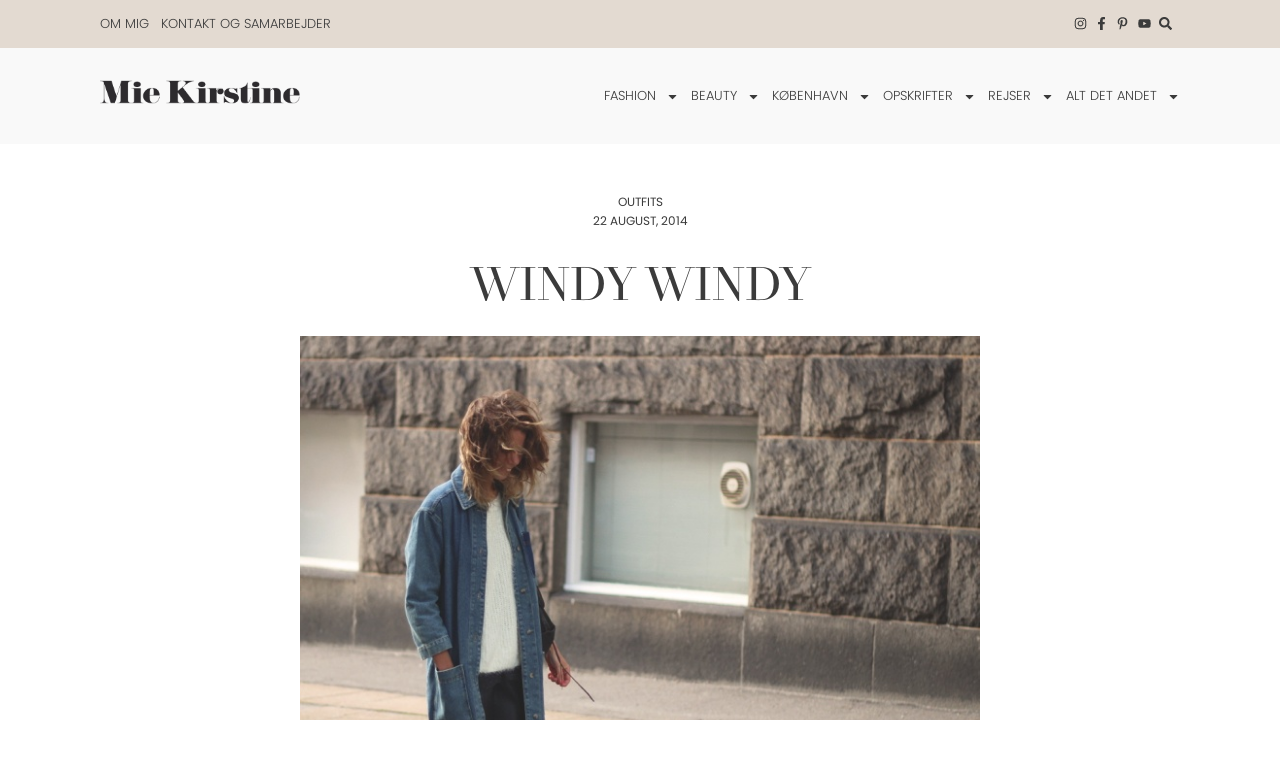

--- FILE ---
content_type: text/html; charset=UTF-8
request_url: https://miekirstine.dk/2014/08/22/windy-windy/
body_size: 31155
content:
<!doctype html>
<html lang="da-DK" prefix="og: https://ogp.me/ns#">
<head>
	<meta charset="UTF-8">
	<meta name="viewport" content="width=device-width, initial-scale=1">
	<link rel="profile" href="https://gmpg.org/xfn/11">
		<style>img:is([sizes="auto" i], [sizes^="auto," i]) { contain-intrinsic-size: 3000px 1500px }</style>
	<link rel='preconnect' href='https://use.typekit.net' >
<link rel='dns-prefetch' href='//use.typekit.net'>

<!-- Søgemaskine-optimering af Rank Math - https://rankmath.com/ -->
<title>WINDY WINDY &ndash; Miekirstine.dk</title><link rel="preload" href="https://use.typekit.net/xii5oic.css" as="style" onload="this.rel='stylesheet';this.removeAttribute('onload');"><link rel="preload" href="https://miekirstine.dk/wp-content/uploads/elementor/css/post-24.css" as="style" onload="this.rel='stylesheet';this.removeAttribute('onload');">
<meta name="description" content="Adlinks: Denim Jacket: Topshop p&aring; str&oslash;get Sweater: Chicwish (HERE &amp; SIMILAR HERE) Leggins: Topshop (HERE) Shoes: Converse (HERE) Bag:"/>
<meta name="robots" content="follow, index, max-snippet:-1, max-video-preview:-1, max-image-preview:large"/>
<link rel="canonical" href="https://miekirstine.dk/2014/08/22/windy-windy/" />
<meta property="og:locale" content="da_DK" />
<meta property="og:type" content="article" />
<meta property="og:title" content="WINDY WINDY &ndash; Miekirstine.dk" />
<meta property="og:description" content="Adlinks: Denim Jacket: Topshop p&aring; str&oslash;get Sweater: Chicwish (HERE &amp; SIMILAR HERE) Leggins: Topshop (HERE) Shoes: Converse (HERE) Bag:" />
<meta property="og:url" content="https://miekirstine.dk/2014/08/22/windy-windy/" />
<meta property="og:site_name" content="Miekirstine.dk" />
<meta property="article:publisher" content="https://www.facebook.com/miekirstinedk" />
<meta property="article:section" content="Outfits" />
<meta property="og:updated_time" content="2020-10-02T23:21:48+02:00" />
<meta property="og:image" content="https://miekirstine.dk/wp-content/uploads/2014/08/windy-windy0.jpg" />
<meta property="og:image:secure_url" content="https://miekirstine.dk/wp-content/uploads/2014/08/windy-windy0.jpg" />
<meta property="og:image:width" content="700" />
<meta property="og:image:height" content="652" />
<meta property="og:image:alt" content="WINDY WINDY" />
<meta property="og:image:type" content="image/jpeg" />
<meta property="article:published_time" content="2014-08-22T09:09:15+02:00" />
<meta property="article:modified_time" content="2020-10-02T23:21:48+02:00" />
<meta name="twitter:card" content="summary_large_image" />
<meta name="twitter:title" content="WINDY WINDY &ndash; Miekirstine.dk" />
<meta name="twitter:description" content="Adlinks: Denim Jacket: Topshop p&aring; str&oslash;get Sweater: Chicwish (HERE &amp; SIMILAR HERE) Leggins: Topshop (HERE) Shoes: Converse (HERE) Bag:" />
<meta name="twitter:image" content="https://miekirstine.dk/wp-content/uploads/2014/08/windy-windy0.jpg" />
<meta name="twitter:label1" content="Skrevet af" />
<meta name="twitter:data1" content="Mie Kirstine" />
<meta name="twitter:label2" content="Tid for at læse" />
<meta name="twitter:data2" content="1 minut" />
<script type="application/ld+json" class="rank-math-schema">{"@context":"https://schema.org","@graph":[{"@type":"Organization","@id":"https://miekirstine.dk/#organization","name":"Mie Kirstine","sameAs":["https://www.facebook.com/miekirstinedk"],"logo":{"@type":"ImageObject","@id":"https://miekirstine.dk/#logo","url":"https://miekirstine.dk/wp-content/uploads/2020/09/Mie-Kirstine-logo.png","contentUrl":"https://miekirstine.dk/wp-content/uploads/2020/09/Mie-Kirstine-logo.png","caption":"Miekirstine.dk","inLanguage":"da-DK","width":"582","height":"74"}},{"@type":"WebSite","@id":"https://miekirstine.dk/#website","url":"https://miekirstine.dk","name":"Miekirstine.dk","publisher":{"@id":"https://miekirstine.dk/#organization"},"inLanguage":"da-DK"},{"@type":"ImageObject","@id":"https://miekirstine.dk/wp-content/uploads/2014/08/windy-windy0.jpg","url":"https://miekirstine.dk/wp-content/uploads/2014/08/windy-windy0.jpg","width":"700","height":"652","inLanguage":"da-DK"},{"@type":"WebPage","@id":"https://miekirstine.dk/2014/08/22/windy-windy/#webpage","url":"https://miekirstine.dk/2014/08/22/windy-windy/","name":"WINDY WINDY &ndash; Miekirstine.dk","datePublished":"2014-08-22T09:09:15+02:00","dateModified":"2020-10-02T23:21:48+02:00","isPartOf":{"@id":"https://miekirstine.dk/#website"},"primaryImageOfPage":{"@id":"https://miekirstine.dk/wp-content/uploads/2014/08/windy-windy0.jpg"},"inLanguage":"da-DK"},{"@type":"Person","@id":"https://miekirstine.dk/2014/08/22/windy-windy/#author","name":"Mie Kirstine","image":{"@type":"ImageObject","@id":"https://secure.gravatar.com/avatar/3eda2bdca3cf5b99bafc88a6f694b5df84892c393ff68c52269b757fcfdb95b8?s=96&amp;d=mm&amp;r=g","url":"https://secure.gravatar.com/avatar/3eda2bdca3cf5b99bafc88a6f694b5df84892c393ff68c52269b757fcfdb95b8?s=96&amp;d=mm&amp;r=g","caption":"Mie Kirstine","inLanguage":"da-DK"},"sameAs":["https://miekirstine.dk/"],"worksFor":{"@id":"https://miekirstine.dk/#organization"}},{"@type":"BlogPosting","headline":"WINDY WINDY &ndash; Miekirstine.dk","datePublished":"2014-08-22T09:09:15+02:00","dateModified":"2020-10-02T23:21:48+02:00","articleSection":"Outfits","author":{"@id":"https://miekirstine.dk/2014/08/22/windy-windy/#author","name":"Mie Kirstine"},"publisher":{"@id":"https://miekirstine.dk/#organization"},"description":"Adlinks: Denim Jacket: Topshop p&aring; str&oslash;get Sweater: Chicwish (HERE &amp; SIMILAR HERE) Leggins: Topshop (HERE) Shoes: Converse (HERE) Bag:","name":"WINDY WINDY &ndash; Miekirstine.dk","@id":"https://miekirstine.dk/2014/08/22/windy-windy/#richSnippet","isPartOf":{"@id":"https://miekirstine.dk/2014/08/22/windy-windy/#webpage"},"image":{"@id":"https://miekirstine.dk/wp-content/uploads/2014/08/windy-windy0.jpg"},"inLanguage":"da-DK","mainEntityOfPage":{"@id":"https://miekirstine.dk/2014/08/22/windy-windy/#webpage"}}]}</script>
<!-- /Rank Math WordPress SEO plugin -->

<link rel='dns-prefetch' href='//www.google.com' />
		<!-- This site uses the Google Analytics by MonsterInsights plugin v9.7.0 - Using Analytics tracking - https://www.monsterinsights.com/ -->
							<script src="//www.googletagmanager.com/gtag/js?id=G-29PB316YW4"  data-cfasync="false" data-wpfc-render="false" async></script>
			<script data-cfasync="false" data-wpfc-render="false">
				var mi_version = '9.7.0';
				var mi_track_user = true;
				var mi_no_track_reason = '';
								var MonsterInsightsDefaultLocations = {"page_location":"https:\/\/miekirstine.dk\/2014\/08\/22\/windy-windy\/"};
								if ( typeof MonsterInsightsPrivacyGuardFilter === 'function' ) {
					var MonsterInsightsLocations = (typeof MonsterInsightsExcludeQuery === 'object') ? MonsterInsightsPrivacyGuardFilter( MonsterInsightsExcludeQuery ) : MonsterInsightsPrivacyGuardFilter( MonsterInsightsDefaultLocations );
				} else {
					var MonsterInsightsLocations = (typeof MonsterInsightsExcludeQuery === 'object') ? MonsterInsightsExcludeQuery : MonsterInsightsDefaultLocations;
				}

								var disableStrs = [
										'ga-disable-G-29PB316YW4',
									];

				/* Function to detect opted out users */
				function __gtagTrackerIsOptedOut() {
					for (var index = 0; index < disableStrs.length; index++) {
						if (document.cookie.indexOf(disableStrs[index] + '=true') > -1) {
							return true;
						}
					}

					return false;
				}

				/* Disable tracking if the opt-out cookie exists. */
				if (__gtagTrackerIsOptedOut()) {
					for (var index = 0; index < disableStrs.length; index++) {
						window[disableStrs[index]] = true;
					}
				}

				/* Opt-out function */
				function __gtagTrackerOptout() {
					for (var index = 0; index < disableStrs.length; index++) {
						document.cookie = disableStrs[index] + '=true; expires=Thu, 31 Dec 2099 23:59:59 UTC; path=/';
						window[disableStrs[index]] = true;
					}
				}

				if ('undefined' === typeof gaOptout) {
					function gaOptout() {
						__gtagTrackerOptout();
					}
				}
								window.dataLayer = window.dataLayer || [];

				window.MonsterInsightsDualTracker = {
					helpers: {},
					trackers: {},
				};
				if (mi_track_user) {
					function __gtagDataLayer() {
						dataLayer.push(arguments);
					}

					function __gtagTracker(type, name, parameters) {
						if (!parameters) {
							parameters = {};
						}

						if (parameters.send_to) {
							__gtagDataLayer.apply(null, arguments);
							return;
						}

						if (type === 'event') {
														parameters.send_to = monsterinsights_frontend.v4_id;
							var hookName = name;
							if (typeof parameters['event_category'] !== 'undefined') {
								hookName = parameters['event_category'] + ':' + name;
							}

							if (typeof MonsterInsightsDualTracker.trackers[hookName] !== 'undefined') {
								MonsterInsightsDualTracker.trackers[hookName](parameters);
							} else {
								__gtagDataLayer('event', name, parameters);
							}
							
						} else {
							__gtagDataLayer.apply(null, arguments);
						}
					}

					__gtagTracker('js', new Date());
					__gtagTracker('set', {
						'developer_id.dZGIzZG': true,
											});
					if ( MonsterInsightsLocations.page_location ) {
						__gtagTracker('set', MonsterInsightsLocations);
					}
										__gtagTracker('config', 'G-29PB316YW4', {"forceSSL":"true","link_attribution":"true"} );
										window.gtag = __gtagTracker;										(function () {
						/* https://developers.google.com/analytics/devguides/collection/analyticsjs/ */
						/* ga and __gaTracker compatibility shim. */
						var noopfn = function () {
							return null;
						};
						var newtracker = function () {
							return new Tracker();
						};
						var Tracker = function () {
							return null;
						};
						var p = Tracker.prototype;
						p.get = noopfn;
						p.set = noopfn;
						p.send = function () {
							var args = Array.prototype.slice.call(arguments);
							args.unshift('send');
							__gaTracker.apply(null, args);
						};
						var __gaTracker = function () {
							var len = arguments.length;
							if (len === 0) {
								return;
							}
							var f = arguments[len - 1];
							if (typeof f !== 'object' || f === null || typeof f.hitCallback !== 'function') {
								if ('send' === arguments[0]) {
									var hitConverted, hitObject = false, action;
									if ('event' === arguments[1]) {
										if ('undefined' !== typeof arguments[3]) {
											hitObject = {
												'eventAction': arguments[3],
												'eventCategory': arguments[2],
												'eventLabel': arguments[4],
												'value': arguments[5] ? arguments[5] : 1,
											}
										}
									}
									if ('pageview' === arguments[1]) {
										if ('undefined' !== typeof arguments[2]) {
											hitObject = {
												'eventAction': 'page_view',
												'page_path': arguments[2],
											}
										}
									}
									if (typeof arguments[2] === 'object') {
										hitObject = arguments[2];
									}
									if (typeof arguments[5] === 'object') {
										Object.assign(hitObject, arguments[5]);
									}
									if ('undefined' !== typeof arguments[1].hitType) {
										hitObject = arguments[1];
										if ('pageview' === hitObject.hitType) {
											hitObject.eventAction = 'page_view';
										}
									}
									if (hitObject) {
										action = 'timing' === arguments[1].hitType ? 'timing_complete' : hitObject.eventAction;
										hitConverted = mapArgs(hitObject);
										__gtagTracker('event', action, hitConverted);
									}
								}
								return;
							}

							function mapArgs(args) {
								var arg, hit = {};
								var gaMap = {
									'eventCategory': 'event_category',
									'eventAction': 'event_action',
									'eventLabel': 'event_label',
									'eventValue': 'event_value',
									'nonInteraction': 'non_interaction',
									'timingCategory': 'event_category',
									'timingVar': 'name',
									'timingValue': 'value',
									'timingLabel': 'event_label',
									'page': 'page_path',
									'location': 'page_location',
									'title': 'page_title',
									'referrer' : 'page_referrer',
								};
								for (arg in args) {
																		if (!(!args.hasOwnProperty(arg) || !gaMap.hasOwnProperty(arg))) {
										hit[gaMap[arg]] = args[arg];
									} else {
										hit[arg] = args[arg];
									}
								}
								return hit;
							}

							try {
								f.hitCallback();
							} catch (ex) {
							}
						};
						__gaTracker.create = newtracker;
						__gaTracker.getByName = newtracker;
						__gaTracker.getAll = function () {
							return [];
						};
						__gaTracker.remove = noopfn;
						__gaTracker.loaded = true;
						window['__gaTracker'] = __gaTracker;
					})();
									} else {
										console.log("");
					(function () {
						function __gtagTracker() {
							return null;
						}

						window['__gtagTracker'] = __gtagTracker;
						window['gtag'] = __gtagTracker;
					})();
									}
			</script>
			
							<!-- / Google Analytics by MonsterInsights -->
		<link rel="stylesheet" type="text/css" href="https://use.typekit.net/xii5oic.css"><link rel='stylesheet' id='sbi_styles-css' href='https://miekirstine.dk/wp-content/plugins/instagram-feed-pro/css/sbi-styles.min.css?ver=6.8.1' media='all' />
<link rel='stylesheet' id='wp-block-library-css' href='https://miekirstine.dk/wp-includes/css/dist/block-library/style.min.css?ver=6.8.3' media='all' />
<link rel='stylesheet' id='jet-engine-frontend-css' href='https://miekirstine.dk/wp-content/plugins/jet-engine/assets/css/frontend.css?ver=3.7.3' media='all' />
<style id='global-styles-inline-css'>
:root{--wp--preset--aspect-ratio--square: 1;--wp--preset--aspect-ratio--4-3: 4/3;--wp--preset--aspect-ratio--3-4: 3/4;--wp--preset--aspect-ratio--3-2: 3/2;--wp--preset--aspect-ratio--2-3: 2/3;--wp--preset--aspect-ratio--16-9: 16/9;--wp--preset--aspect-ratio--9-16: 9/16;--wp--preset--color--black: #000000;--wp--preset--color--cyan-bluish-gray: #abb8c3;--wp--preset--color--white: #ffffff;--wp--preset--color--pale-pink: #f78da7;--wp--preset--color--vivid-red: #cf2e2e;--wp--preset--color--luminous-vivid-orange: #ff6900;--wp--preset--color--luminous-vivid-amber: #fcb900;--wp--preset--color--light-green-cyan: #7bdcb5;--wp--preset--color--vivid-green-cyan: #00d084;--wp--preset--color--pale-cyan-blue: #8ed1fc;--wp--preset--color--vivid-cyan-blue: #0693e3;--wp--preset--color--vivid-purple: #9b51e0;--wp--preset--gradient--vivid-cyan-blue-to-vivid-purple: linear-gradient(135deg,rgba(6,147,227,1) 0%,rgb(155,81,224) 100%);--wp--preset--gradient--light-green-cyan-to-vivid-green-cyan: linear-gradient(135deg,rgb(122,220,180) 0%,rgb(0,208,130) 100%);--wp--preset--gradient--luminous-vivid-amber-to-luminous-vivid-orange: linear-gradient(135deg,rgba(252,185,0,1) 0%,rgba(255,105,0,1) 100%);--wp--preset--gradient--luminous-vivid-orange-to-vivid-red: linear-gradient(135deg,rgba(255,105,0,1) 0%,rgb(207,46,46) 100%);--wp--preset--gradient--very-light-gray-to-cyan-bluish-gray: linear-gradient(135deg,rgb(238,238,238) 0%,rgb(169,184,195) 100%);--wp--preset--gradient--cool-to-warm-spectrum: linear-gradient(135deg,rgb(74,234,220) 0%,rgb(151,120,209) 20%,rgb(207,42,186) 40%,rgb(238,44,130) 60%,rgb(251,105,98) 80%,rgb(254,248,76) 100%);--wp--preset--gradient--blush-light-purple: linear-gradient(135deg,rgb(255,206,236) 0%,rgb(152,150,240) 100%);--wp--preset--gradient--blush-bordeaux: linear-gradient(135deg,rgb(254,205,165) 0%,rgb(254,45,45) 50%,rgb(107,0,62) 100%);--wp--preset--gradient--luminous-dusk: linear-gradient(135deg,rgb(255,203,112) 0%,rgb(199,81,192) 50%,rgb(65,88,208) 100%);--wp--preset--gradient--pale-ocean: linear-gradient(135deg,rgb(255,245,203) 0%,rgb(182,227,212) 50%,rgb(51,167,181) 100%);--wp--preset--gradient--electric-grass: linear-gradient(135deg,rgb(202,248,128) 0%,rgb(113,206,126) 100%);--wp--preset--gradient--midnight: linear-gradient(135deg,rgb(2,3,129) 0%,rgb(40,116,252) 100%);--wp--preset--font-size--small: 13px;--wp--preset--font-size--medium: 20px;--wp--preset--font-size--large: 36px;--wp--preset--font-size--x-large: 42px;--wp--preset--spacing--20: 0.44rem;--wp--preset--spacing--30: 0.67rem;--wp--preset--spacing--40: 1rem;--wp--preset--spacing--50: 1.5rem;--wp--preset--spacing--60: 2.25rem;--wp--preset--spacing--70: 3.38rem;--wp--preset--spacing--80: 5.06rem;--wp--preset--shadow--natural: 6px 6px 9px rgba(0, 0, 0, 0.2);--wp--preset--shadow--deep: 12px 12px 50px rgba(0, 0, 0, 0.4);--wp--preset--shadow--sharp: 6px 6px 0px rgba(0, 0, 0, 0.2);--wp--preset--shadow--outlined: 6px 6px 0px -3px rgba(255, 255, 255, 1), 6px 6px rgba(0, 0, 0, 1);--wp--preset--shadow--crisp: 6px 6px 0px rgba(0, 0, 0, 1);}:root { --wp--style--global--content-size: 800px;--wp--style--global--wide-size: 1200px; }:where(body) { margin: 0; }.wp-site-blocks > .alignleft { float: left; margin-right: 2em; }.wp-site-blocks > .alignright { float: right; margin-left: 2em; }.wp-site-blocks > .aligncenter { justify-content: center; margin-left: auto; margin-right: auto; }:where(.wp-site-blocks) > * { margin-block-start: 24px; margin-block-end: 0; }:where(.wp-site-blocks) > :first-child { margin-block-start: 0; }:where(.wp-site-blocks) > :last-child { margin-block-end: 0; }:root { --wp--style--block-gap: 24px; }:root :where(.is-layout-flow) > :first-child{margin-block-start: 0;}:root :where(.is-layout-flow) > :last-child{margin-block-end: 0;}:root :where(.is-layout-flow) > *{margin-block-start: 24px;margin-block-end: 0;}:root :where(.is-layout-constrained) > :first-child{margin-block-start: 0;}:root :where(.is-layout-constrained) > :last-child{margin-block-end: 0;}:root :where(.is-layout-constrained) > *{margin-block-start: 24px;margin-block-end: 0;}:root :where(.is-layout-flex){gap: 24px;}:root :where(.is-layout-grid){gap: 24px;}.is-layout-flow > .alignleft{float: left;margin-inline-start: 0;margin-inline-end: 2em;}.is-layout-flow > .alignright{float: right;margin-inline-start: 2em;margin-inline-end: 0;}.is-layout-flow > .aligncenter{margin-left: auto !important;margin-right: auto !important;}.is-layout-constrained > .alignleft{float: left;margin-inline-start: 0;margin-inline-end: 2em;}.is-layout-constrained > .alignright{float: right;margin-inline-start: 2em;margin-inline-end: 0;}.is-layout-constrained > .aligncenter{margin-left: auto !important;margin-right: auto !important;}.is-layout-constrained > :where(:not(.alignleft):not(.alignright):not(.alignfull)){max-width: var(--wp--style--global--content-size);margin-left: auto !important;margin-right: auto !important;}.is-layout-constrained > .alignwide{max-width: var(--wp--style--global--wide-size);}body .is-layout-flex{display: flex;}.is-layout-flex{flex-wrap: wrap;align-items: center;}.is-layout-flex > :is(*, div){margin: 0;}body .is-layout-grid{display: grid;}.is-layout-grid > :is(*, div){margin: 0;}body{padding-top: 0px;padding-right: 0px;padding-bottom: 0px;padding-left: 0px;}a:where(:not(.wp-element-button)){text-decoration: underline;}:root :where(.wp-element-button, .wp-block-button__link){background-color: #32373c;border-width: 0;color: #fff;font-family: inherit;font-size: inherit;line-height: inherit;padding: calc(0.667em + 2px) calc(1.333em + 2px);text-decoration: none;}.has-black-color{color: var(--wp--preset--color--black) !important;}.has-cyan-bluish-gray-color{color: var(--wp--preset--color--cyan-bluish-gray) !important;}.has-white-color{color: var(--wp--preset--color--white) !important;}.has-pale-pink-color{color: var(--wp--preset--color--pale-pink) !important;}.has-vivid-red-color{color: var(--wp--preset--color--vivid-red) !important;}.has-luminous-vivid-orange-color{color: var(--wp--preset--color--luminous-vivid-orange) !important;}.has-luminous-vivid-amber-color{color: var(--wp--preset--color--luminous-vivid-amber) !important;}.has-light-green-cyan-color{color: var(--wp--preset--color--light-green-cyan) !important;}.has-vivid-green-cyan-color{color: var(--wp--preset--color--vivid-green-cyan) !important;}.has-pale-cyan-blue-color{color: var(--wp--preset--color--pale-cyan-blue) !important;}.has-vivid-cyan-blue-color{color: var(--wp--preset--color--vivid-cyan-blue) !important;}.has-vivid-purple-color{color: var(--wp--preset--color--vivid-purple) !important;}.has-black-background-color{background-color: var(--wp--preset--color--black) !important;}.has-cyan-bluish-gray-background-color{background-color: var(--wp--preset--color--cyan-bluish-gray) !important;}.has-white-background-color{background-color: var(--wp--preset--color--white) !important;}.has-pale-pink-background-color{background-color: var(--wp--preset--color--pale-pink) !important;}.has-vivid-red-background-color{background-color: var(--wp--preset--color--vivid-red) !important;}.has-luminous-vivid-orange-background-color{background-color: var(--wp--preset--color--luminous-vivid-orange) !important;}.has-luminous-vivid-amber-background-color{background-color: var(--wp--preset--color--luminous-vivid-amber) !important;}.has-light-green-cyan-background-color{background-color: var(--wp--preset--color--light-green-cyan) !important;}.has-vivid-green-cyan-background-color{background-color: var(--wp--preset--color--vivid-green-cyan) !important;}.has-pale-cyan-blue-background-color{background-color: var(--wp--preset--color--pale-cyan-blue) !important;}.has-vivid-cyan-blue-background-color{background-color: var(--wp--preset--color--vivid-cyan-blue) !important;}.has-vivid-purple-background-color{background-color: var(--wp--preset--color--vivid-purple) !important;}.has-black-border-color{border-color: var(--wp--preset--color--black) !important;}.has-cyan-bluish-gray-border-color{border-color: var(--wp--preset--color--cyan-bluish-gray) !important;}.has-white-border-color{border-color: var(--wp--preset--color--white) !important;}.has-pale-pink-border-color{border-color: var(--wp--preset--color--pale-pink) !important;}.has-vivid-red-border-color{border-color: var(--wp--preset--color--vivid-red) !important;}.has-luminous-vivid-orange-border-color{border-color: var(--wp--preset--color--luminous-vivid-orange) !important;}.has-luminous-vivid-amber-border-color{border-color: var(--wp--preset--color--luminous-vivid-amber) !important;}.has-light-green-cyan-border-color{border-color: var(--wp--preset--color--light-green-cyan) !important;}.has-vivid-green-cyan-border-color{border-color: var(--wp--preset--color--vivid-green-cyan) !important;}.has-pale-cyan-blue-border-color{border-color: var(--wp--preset--color--pale-cyan-blue) !important;}.has-vivid-cyan-blue-border-color{border-color: var(--wp--preset--color--vivid-cyan-blue) !important;}.has-vivid-purple-border-color{border-color: var(--wp--preset--color--vivid-purple) !important;}.has-vivid-cyan-blue-to-vivid-purple-gradient-background{background: var(--wp--preset--gradient--vivid-cyan-blue-to-vivid-purple) !important;}.has-light-green-cyan-to-vivid-green-cyan-gradient-background{background: var(--wp--preset--gradient--light-green-cyan-to-vivid-green-cyan) !important;}.has-luminous-vivid-amber-to-luminous-vivid-orange-gradient-background{background: var(--wp--preset--gradient--luminous-vivid-amber-to-luminous-vivid-orange) !important;}.has-luminous-vivid-orange-to-vivid-red-gradient-background{background: var(--wp--preset--gradient--luminous-vivid-orange-to-vivid-red) !important;}.has-very-light-gray-to-cyan-bluish-gray-gradient-background{background: var(--wp--preset--gradient--very-light-gray-to-cyan-bluish-gray) !important;}.has-cool-to-warm-spectrum-gradient-background{background: var(--wp--preset--gradient--cool-to-warm-spectrum) !important;}.has-blush-light-purple-gradient-background{background: var(--wp--preset--gradient--blush-light-purple) !important;}.has-blush-bordeaux-gradient-background{background: var(--wp--preset--gradient--blush-bordeaux) !important;}.has-luminous-dusk-gradient-background{background: var(--wp--preset--gradient--luminous-dusk) !important;}.has-pale-ocean-gradient-background{background: var(--wp--preset--gradient--pale-ocean) !important;}.has-electric-grass-gradient-background{background: var(--wp--preset--gradient--electric-grass) !important;}.has-midnight-gradient-background{background: var(--wp--preset--gradient--midnight) !important;}.has-small-font-size{font-size: var(--wp--preset--font-size--small) !important;}.has-medium-font-size{font-size: var(--wp--preset--font-size--medium) !important;}.has-large-font-size{font-size: var(--wp--preset--font-size--large) !important;}.has-x-large-font-size{font-size: var(--wp--preset--font-size--x-large) !important;}
:root :where(.wp-block-pullquote){font-size: 1.5em;line-height: 1.6;}
</style>
<link rel='stylesheet' id='parent-style-css' href='https://miekirstine.dk/wp-content/themes/hello-elementor/style.css?ver=6.8.3' media='all' />
<link rel='stylesheet' id='hello-elementor-css' href='https://miekirstine.dk/wp-content/themes/hello-elementor/assets/css/reset.css?ver=3.4.4' media='all' />
<link rel='stylesheet' id='hello-elementor-theme-style-css' href='https://miekirstine.dk/wp-content/themes/hello-elementor/assets/css/theme.css?ver=3.4.4' media='all' />
<link rel='stylesheet' id='hello-elementor-header-footer-css' href='https://miekirstine.dk/wp-content/themes/hello-elementor/assets/css/header-footer.css?ver=3.4.4' media='all' />
<link rel='stylesheet' id='elementor-frontend-css' href='https://miekirstine.dk/wp-content/plugins/elementor/assets/css/frontend.min.css?ver=3.31.2' media='all' />
<link rel='stylesheet' id='widget-nav-menu-css' href='https://miekirstine.dk/wp-content/plugins/elementor-pro/assets/css/widget-nav-menu.min.css?ver=3.31.2' media='all' />
<link rel='stylesheet' id='widget-icon-list-css' href='https://miekirstine.dk/wp-content/plugins/elementor/assets/css/widget-icon-list.min.css?ver=3.31.2' media='all' />
<link rel='stylesheet' id='widget-image-css' href='https://miekirstine.dk/wp-content/plugins/elementor/assets/css/widget-image.min.css?ver=3.31.2' media='all' />
<link rel='stylesheet' id='e-animation-fadeIn-css' href='https://miekirstine.dk/wp-content/plugins/elementor/assets/lib/animations/styles/fadeIn.min.css?ver=3.31.2' media='all' />
<link rel='stylesheet' id='e-motion-fx-css' href='https://miekirstine.dk/wp-content/plugins/elementor-pro/assets/css/modules/motion-fx.min.css?ver=3.31.2' media='all' />
<link rel='stylesheet' id='widget-heading-css' href='https://miekirstine.dk/wp-content/plugins/elementor/assets/css/widget-heading.min.css?ver=3.31.2' media='all' />
<link rel='stylesheet' id='widget-spacer-css' href='https://miekirstine.dk/wp-content/plugins/elementor/assets/css/widget-spacer.min.css?ver=3.31.2' media='all' />
<link rel='stylesheet' id='widget-post-info-css' href='https://miekirstine.dk/wp-content/plugins/elementor-pro/assets/css/widget-post-info.min.css?ver=3.31.2' media='all' />
<link rel='stylesheet' id='widget-share-buttons-css' href='https://miekirstine.dk/wp-content/plugins/elementor-pro/assets/css/widget-share-buttons.min.css?ver=3.31.2' media='all' />
<link rel='stylesheet' id='e-apple-webkit-css' href='https://miekirstine.dk/wp-content/plugins/elementor/assets/css/conditionals/apple-webkit.min.css?ver=3.31.2' media='all' />
<link rel='stylesheet' id='widget-posts-css' href='https://miekirstine.dk/wp-content/plugins/elementor-pro/assets/css/widget-posts.min.css?ver=3.31.2' media='all' />
<link rel='stylesheet' id='elementor-post-4-css' href='https://miekirstine.dk/wp-content/uploads/elementor/css/post-4.css?ver=1764758647' media='all' />
<link rel='stylesheet' id='sbistyles-css' href='https://miekirstine.dk/wp-content/plugins/instagram-feed-pro/css/sbi-styles.min.css?ver=6.8.1' media='all' />
<link rel='stylesheet' id='elementor-post-24-css' href='https://miekirstine.dk/wp-content/uploads/elementor/css/post-24.css?ver=1764758647' media='all' />
<link rel='stylesheet' id='elementor-post-30-css' href='https://miekirstine.dk/wp-content/uploads/elementor/css/post-30.css?ver=1764758647' media='all' />
<link rel='stylesheet' id='elementor-post-37-css' href='https://miekirstine.dk/wp-content/uploads/elementor/css/post-37.css?ver=1764758677' media='all' />
<link rel='stylesheet' id='wpdiscuz-frontend-css-css' href='https://miekirstine.dk/wp-content/plugins/wpdiscuz/themes/default/style.css?ver=7.6.33' media='all' />
<style id='wpdiscuz-frontend-css-inline-css'>
 #wpdcom .wpd-blog-administrator .wpd-comment-label{color:#ffffff;background-color:#161616;border:none}#wpdcom .wpd-blog-administrator .wpd-comment-author, #wpdcom .wpd-blog-administrator .wpd-comment-author a{color:#161616}#wpdcom.wpd-layout-1 .wpd-comment .wpd-blog-administrator .wpd-avatar img{border-color:#161616}#wpdcom.wpd-layout-2 .wpd-comment.wpd-reply .wpd-comment-wrap.wpd-blog-administrator{border-left:3px solid #161616}#wpdcom.wpd-layout-2 .wpd-comment .wpd-blog-administrator .wpd-avatar img{border-bottom-color:#161616}#wpdcom.wpd-layout-3 .wpd-blog-administrator .wpd-comment-subheader{border-top:1px dashed #161616}#wpdcom.wpd-layout-3 .wpd-reply .wpd-blog-administrator .wpd-comment-right{border-left:1px solid #161616}#wpdcom .wpd-blog-editor .wpd-comment-label{color:#ffffff;background-color:#161616;border:none}#wpdcom .wpd-blog-editor .wpd-comment-author, #wpdcom .wpd-blog-editor .wpd-comment-author a{color:#161616}#wpdcom.wpd-layout-1 .wpd-comment .wpd-blog-editor .wpd-avatar img{border-color:#161616}#wpdcom.wpd-layout-2 .wpd-comment.wpd-reply .wpd-comment-wrap.wpd-blog-editor{border-left:3px solid #161616}#wpdcom.wpd-layout-2 .wpd-comment .wpd-blog-editor .wpd-avatar img{border-bottom-color:#161616}#wpdcom.wpd-layout-3 .wpd-blog-editor .wpd-comment-subheader{border-top:1px dashed #161616}#wpdcom.wpd-layout-3 .wpd-reply .wpd-blog-editor .wpd-comment-right{border-left:1px solid #161616}#wpdcom .wpd-blog-author .wpd-comment-label{color:#ffffff;background-color:#161616;border:none}#wpdcom .wpd-blog-author .wpd-comment-author, #wpdcom .wpd-blog-author .wpd-comment-author a{color:#161616}#wpdcom.wpd-layout-1 .wpd-comment .wpd-blog-author .wpd-avatar img{border-color:#161616}#wpdcom.wpd-layout-2 .wpd-comment .wpd-blog-author .wpd-avatar img{border-bottom-color:#161616}#wpdcom.wpd-layout-3 .wpd-blog-author .wpd-comment-subheader{border-top:1px dashed #161616}#wpdcom.wpd-layout-3 .wpd-reply .wpd-blog-author .wpd-comment-right{border-left:1px solid #161616}#wpdcom .wpd-blog-contributor .wpd-comment-label{color:#ffffff;background-color:#161616;border:none}#wpdcom .wpd-blog-contributor .wpd-comment-author, #wpdcom .wpd-blog-contributor .wpd-comment-author a{color:#161616}#wpdcom.wpd-layout-1 .wpd-comment .wpd-blog-contributor .wpd-avatar img{border-color:#161616}#wpdcom.wpd-layout-2 .wpd-comment .wpd-blog-contributor .wpd-avatar img{border-bottom-color:#161616}#wpdcom.wpd-layout-3 .wpd-blog-contributor .wpd-comment-subheader{border-top:1px dashed #161616}#wpdcom.wpd-layout-3 .wpd-reply .wpd-blog-contributor .wpd-comment-right{border-left:1px solid #161616}#wpdcom .wpd-blog-subscriber .wpd-comment-label{color:#ffffff;background-color:#161616;border:none}#wpdcom .wpd-blog-subscriber .wpd-comment-author, #wpdcom .wpd-blog-subscriber .wpd-comment-author a{color:#161616}#wpdcom.wpd-layout-2 .wpd-comment .wpd-blog-subscriber .wpd-avatar img{border-bottom-color:#161616}#wpdcom.wpd-layout-3 .wpd-blog-subscriber .wpd-comment-subheader{border-top:1px dashed #161616}#wpdcom .wpd-blog-translator .wpd-comment-label{color:#ffffff;background-color:#00B38F;border:none}#wpdcom .wpd-blog-translator .wpd-comment-author, #wpdcom .wpd-blog-translator .wpd-comment-author a{color:#00B38F}#wpdcom.wpd-layout-1 .wpd-comment .wpd-blog-translator .wpd-avatar img{border-color:#00B38F}#wpdcom.wpd-layout-2 .wpd-comment .wpd-blog-translator .wpd-avatar img{border-bottom-color:#00B38F}#wpdcom.wpd-layout-3 .wpd-blog-translator .wpd-comment-subheader{border-top:1px dashed #00B38F}#wpdcom.wpd-layout-3 .wpd-reply .wpd-blog-translator .wpd-comment-right{border-left:1px solid #00B38F}#wpdcom .wpd-blog-blogger .wpd-comment-label{color:#ffffff;background-color:#161616;border:none}#wpdcom .wpd-blog-blogger .wpd-comment-author, #wpdcom .wpd-blog-blogger .wpd-comment-author a{color:#161616}#wpdcom.wpd-layout-1 .wpd-comment .wpd-blog-blogger .wpd-avatar img{border-color:#161616}#wpdcom.wpd-layout-2 .wpd-comment .wpd-blog-blogger .wpd-avatar img{border-bottom-color:#161616}#wpdcom.wpd-layout-3 .wpd-blog-blogger .wpd-comment-subheader{border-top:1px dashed #161616}#wpdcom.wpd-layout-3 .wpd-reply .wpd-blog-blogger .wpd-comment-right{border-left:1px solid #161616}#wpdcom .wpd-blog-post_author .wpd-comment-label{color:#ffffff;background-color:#161616;border:none}#wpdcom .wpd-blog-post_author .wpd-comment-author, #wpdcom .wpd-blog-post_author .wpd-comment-author a{color:#161616}#wpdcom .wpd-blog-post_author .wpd-avatar img{border-color:#161616}#wpdcom.wpd-layout-1 .wpd-comment .wpd-blog-post_author .wpd-avatar img{border-color:#161616}#wpdcom.wpd-layout-2 .wpd-comment.wpd-reply .wpd-comment-wrap.wpd-blog-post_author{border-left:3px solid #161616}#wpdcom.wpd-layout-2 .wpd-comment .wpd-blog-post_author .wpd-avatar img{border-bottom-color:#161616}#wpdcom.wpd-layout-3 .wpd-blog-post_author .wpd-comment-subheader{border-top:1px dashed #161616}#wpdcom.wpd-layout-3 .wpd-reply .wpd-blog-post_author .wpd-comment-right{border-left:1px solid #161616}#wpdcom .wpd-blog-guest .wpd-comment-label{color:#ffffff;background-color:#161616;border:none}#wpdcom .wpd-blog-guest .wpd-comment-author, #wpdcom .wpd-blog-guest .wpd-comment-author a{color:#161616}#wpdcom.wpd-layout-3 .wpd-blog-guest .wpd-comment-subheader{border-top:1px dashed #161616}#comments, #respond, .comments-area, #wpdcom{}#wpdcom .ql-editor > *{color:#777777}#wpdcom .ql-editor::before{}#wpdcom .ql-toolbar{border:1px solid #DDDDDD;border-top:none}#wpdcom .ql-container{border:1px solid #DDDDDD;border-bottom:none}#wpdcom .wpd-form-row .wpdiscuz-item input[type="text"], #wpdcom .wpd-form-row .wpdiscuz-item input[type="email"], #wpdcom .wpd-form-row .wpdiscuz-item input[type="url"], #wpdcom .wpd-form-row .wpdiscuz-item input[type="color"], #wpdcom .wpd-form-row .wpdiscuz-item input[type="date"], #wpdcom .wpd-form-row .wpdiscuz-item input[type="datetime"], #wpdcom .wpd-form-row .wpdiscuz-item input[type="datetime-local"], #wpdcom .wpd-form-row .wpdiscuz-item input[type="month"], #wpdcom .wpd-form-row .wpdiscuz-item input[type="number"], #wpdcom .wpd-form-row .wpdiscuz-item input[type="time"], #wpdcom textarea, #wpdcom select{border:1px solid #DDDDDD;color:#777777}#wpdcom .wpd-form-row .wpdiscuz-item textarea{border:1px solid #DDDDDD}#wpdcom input::placeholder, #wpdcom textarea::placeholder, #wpdcom input::-moz-placeholder, #wpdcom textarea::-webkit-input-placeholder{}#wpdcom .wpd-comment-text{color:#777777}#wpdcom .wpd-thread-head .wpd-thread-info{border-bottom:2px solid #161616}#wpdcom .wpd-thread-head .wpd-thread-info.wpd-reviews-tab svg{fill:#161616}#wpdcom .wpd-thread-head .wpdiscuz-user-settings{border-bottom:2px solid #161616}#wpdcom .wpd-thread-head .wpdiscuz-user-settings:hover{color:#161616}#wpdcom .wpd-comment .wpd-follow-link:hover{color:#161616}#wpdcom .wpd-comment-status .wpd-sticky{color:#161616}#wpdcom .wpd-thread-filter .wpdf-active{color:#161616;border-bottom-color:#161616}#wpdcom .wpd-comment-info-bar{border:1px dashed #454545;background:#e8e8e8}#wpdcom .wpd-comment-info-bar .wpd-current-view i{color:#161616}#wpdcom .wpd-filter-view-all:hover{background:#161616}#wpdcom .wpdiscuz-item .wpdiscuz-rating > label{color:#DDDDDD}#wpdcom .wpdiscuz-item .wpdiscuz-rating:not(:checked) > label:hover, .wpdiscuz-rating:not(:checked) > label:hover ~ label{}#wpdcom .wpdiscuz-item .wpdiscuz-rating > input ~ label:hover, #wpdcom .wpdiscuz-item .wpdiscuz-rating > input:not(:checked) ~ label:hover ~ label, #wpdcom .wpdiscuz-item .wpdiscuz-rating > input:not(:checked) ~ label:hover ~ label{color:#FFED85}#wpdcom .wpdiscuz-item .wpdiscuz-rating > input:checked ~ label:hover, #wpdcom .wpdiscuz-item .wpdiscuz-rating > input:checked ~ label:hover, #wpdcom .wpdiscuz-item .wpdiscuz-rating > label:hover ~ input:checked ~ label, #wpdcom .wpdiscuz-item .wpdiscuz-rating > input:checked + label:hover ~ label, #wpdcom .wpdiscuz-item .wpdiscuz-rating > input:checked ~ label:hover ~ label, .wpd-custom-field .wcf-active-star, #wpdcom .wpdiscuz-item .wpdiscuz-rating > input:checked ~ label{color:#FFD700}#wpd-post-rating .wpd-rating-wrap .wpd-rating-stars svg .wpd-star{fill:#DDDDDD}#wpd-post-rating .wpd-rating-wrap .wpd-rating-stars svg .wpd-active{fill:#FFD700}#wpd-post-rating .wpd-rating-wrap .wpd-rate-starts svg .wpd-star{fill:#DDDDDD}#wpd-post-rating .wpd-rating-wrap .wpd-rate-starts:hover svg .wpd-star{fill:#FFED85}#wpd-post-rating.wpd-not-rated .wpd-rating-wrap .wpd-rate-starts svg:hover ~ svg .wpd-star{fill:#DDDDDD}.wpdiscuz-post-rating-wrap .wpd-rating .wpd-rating-wrap .wpd-rating-stars svg .wpd-star{fill:#DDDDDD}.wpdiscuz-post-rating-wrap .wpd-rating .wpd-rating-wrap .wpd-rating-stars svg .wpd-active{fill:#FFD700}#wpdcom .wpd-comment .wpd-follow-active{color:#ff7a00}#wpdcom .page-numbers{color:#555;border:#555 1px solid}#wpdcom span.current{background:#555}#wpdcom.wpd-layout-1 .wpd-new-loaded-comment > .wpd-comment-wrap > .wpd-comment-right{background:#FFFAD6}#wpdcom.wpd-layout-2 .wpd-new-loaded-comment.wpd-comment > .wpd-comment-wrap > .wpd-comment-right{background:#FFFAD6}#wpdcom.wpd-layout-2 .wpd-new-loaded-comment.wpd-comment.wpd-reply > .wpd-comment-wrap > .wpd-comment-right{background:transparent}#wpdcom.wpd-layout-2 .wpd-new-loaded-comment.wpd-comment.wpd-reply > .wpd-comment-wrap{background:#FFFAD6}#wpdcom.wpd-layout-3 .wpd-new-loaded-comment.wpd-comment > .wpd-comment-wrap > .wpd-comment-right{background:#FFFAD6}#wpdcom .wpd-follow:hover i, #wpdcom .wpd-unfollow:hover i, #wpdcom .wpd-comment .wpd-follow-active:hover i{color:#161616}#wpdcom .wpdiscuz-readmore{cursor:pointer;color:#161616}.wpd-custom-field .wcf-pasiv-star, #wpcomm .wpdiscuz-item .wpdiscuz-rating > label{color:#DDDDDD}.wpd-wrapper .wpd-list-item.wpd-active{border-top:3px solid #161616}#wpdcom.wpd-layout-2 .wpd-comment.wpd-reply.wpd-unapproved-comment .wpd-comment-wrap{border-left:3px solid #FFFAD6}#wpdcom.wpd-layout-3 .wpd-comment.wpd-reply.wpd-unapproved-comment .wpd-comment-right{border-left:1px solid #FFFAD6}#wpdcom .wpd-prim-button{background-color:#000000;color:#FFFFFF}#wpdcom .wpd_label__check i.wpdicon-on{color:#000000;border:1px solid #808080}#wpd-bubble-wrapper #wpd-bubble-all-comments-count{color:#1DB99A}#wpd-bubble-wrapper > div{background-color:#1DB99A}#wpd-bubble-wrapper > #wpd-bubble #wpd-bubble-add-message{background-color:#1DB99A}#wpd-bubble-wrapper > #wpd-bubble #wpd-bubble-add-message::before{border-left-color:#1DB99A;border-right-color:#1DB99A}#wpd-bubble-wrapper.wpd-right-corner > #wpd-bubble #wpd-bubble-add-message::before{border-left-color:#1DB99A;border-right-color:#1DB99A}.wpd-inline-icon-wrapper path.wpd-inline-icon-first{fill:#1DB99A}.wpd-inline-icon-count{background-color:#1DB99A}.wpd-inline-icon-count::before{border-right-color:#1DB99A}.wpd-inline-form-wrapper::before{border-bottom-color:#1DB99A}.wpd-inline-form-question{background-color:#1DB99A}.wpd-inline-form{background-color:#1DB99A}.wpd-last-inline-comments-wrapper{border-color:#1DB99A}.wpd-last-inline-comments-wrapper::before{border-bottom-color:#1DB99A}.wpd-last-inline-comments-wrapper .wpd-view-all-inline-comments{background:#1DB99A}.wpd-last-inline-comments-wrapper .wpd-view-all-inline-comments:hover,.wpd-last-inline-comments-wrapper .wpd-view-all-inline-comments:active,.wpd-last-inline-comments-wrapper .wpd-view-all-inline-comments:focus{background-color:#1DB99A}#wpdcom .ql-snow .ql-tooltip[data-mode="link"]::before{content:"Enter link:"}#wpdcom .ql-snow .ql-tooltip.ql-editing a.ql-action::after{content:"Save"}.comments-area{width:auto;margin:0 auto}#comments{margin-top:0px;border-top:0px}#wpdcom .wpd-second-button, #wpdcom .wpd-prim-button{border-radius:0px}#wpdcom .wpd-form .wpdiscuz-textarea-wrap textarea{border-radius:0px}#wpdcom.wpd-layout-2 .wpd-form .wpd-form-foot{margin-left:70px}#wpdcom .wpd-form .wpdiscuz-textarea-wrap textarea{box-shadow:none}#wpdcom .wpd-form-head{display:none}#wpdcom.wpdiscuz_unauth .wc-field-submit{padding-top:0px}#wpdcom .wpd-second-button, #wpdcom .wpd-prim-button{font-family:inherit;font-size:15px;letter-spacing:inherit}@media screen and (min-width:600px){#wpdcom .wpd-form-row .wpd-form-col-left{max-width:40%;min-width:40%}#wpdcom .wpd-form-row .wpd-form-col-right{max-width:60%;min-width:60%}}@media screen and (max-width:600px){#wpdcom .wpd-form-row .wpd-form-col-left{max-width:100%;min-width:100%}#wpdcom .wpd-form-row .wpd-form-col-right{max-width:100%;min-width:100%}#wpdcom.wpd-layout-2 .wpd-form .wpd-form-foot{margin-left:0}}#wpdcom .wpd-form .wpdiscuz-textarea-wrap.wpd-txt .wpd-textarea-wrap{flex-basis:calc( 100% )}#wpdcom .wpd-form-row .wpd-form-col-right{padding-left:10px}@media screen and (max-width:600px){#wpdcom .wpd-form-row .wpd-form-col-right{padding-left:0}}#wpdcom .wpd-form-row .wpd-field{border-radius:0px;font-size:15px}#wpdcom input:required{box-shadow:none}#wpdcom .wpd-form .wpdiscuz-textarea-wrap textarea{font-size:15px!important}#wpdcom .wpd-thread-list{padding:0px 0}@media screen and (max-width:600px){#wpdcom.wpd-layout-2 .wpd-comment .wpd-comment-header .wpd-user-info{margin-left:0px;margin-top:12px}}#wpdcom.wpd-layout-2 .wpd-comment{margin-bottom:0px}
</style>
<link rel='stylesheet' id='wpdiscuz-fa-css' href='https://miekirstine.dk/wp-content/plugins/wpdiscuz/assets/third-party/font-awesome-5.13.0/css/fa.min.css?ver=7.6.33' media='all' />
<link rel='stylesheet' id='wpdiscuz-combo-css-css' href='https://miekirstine.dk/wp-content/plugins/wpdiscuz/assets/css/wpdiscuz-combo-no_quill.min.css?ver=6.8.3' media='all' />
<script src="https://miekirstine.dk/wp-includes/js/jquery/jquery.min.js?ver=3.7.1" id="jquery-core-js"></script>
<script id="jquery-js-after">
jQuery(document).ready(function($) { 
        $('a').each(function() { 
            var href = $(this).attr('href'); if (href && href.includes('boozt.com')) { 
                        $(this).attr('href', 'https://clk.tradedoubler.com/click?p=227663&a=3302071&url=' + href); 
                      } if (href && href.includes('hm.com')) { 
                        $(this).attr('href', 'https://track.adtraction.com/t/t?a=1268021104&as=1763357450&t=2&tk=1&url=' + href); 
                      } if (href && href.includes('magasin.dk')) { 
                        $(this).attr('href', 'https://on.magasin.dk/t/t?a=1719243697&as=1763357450&t=2&tk=1' + href); 
                      } if (href && href.includes('matas.dk')) { 
                        $(this).attr('href', 'https://www.partner-ads.com/dk/c/p/22521/b/47331/u2/miekirstine/' + href); 
                      } if (href && href.includes('ginatricot.com')) { 
                        $(this).attr('href', 'https://track.adtraction.com/t/t?a=1858256216&as=1763357450&t=2&tk=1&url=' + href); 
                      } if (href && href.includes('osloskinlab.dk')) { 
                        $(this).attr('href', 'https://track.adtraction.com/t/t?a=1877078542&as=1763357450&t=2&tk=1&url=' + href); 
                      } }); });
</script>
<script src="https://miekirstine.dk/wp-content/plugins/google-analytics-for-wordpress/assets/js/frontend-gtag.min.js?ver=9.7.0" id="monsterinsights-frontend-script-js" async data-wp-strategy="async"></script>
<script data-cfasync="false" data-wpfc-render="false" id='monsterinsights-frontend-script-js-extra'>var monsterinsights_frontend = {"js_events_tracking":"true","download_extensions":"doc,pdf,ppt,zip,xls,docx,pptx,xlsx","inbound_paths":"[{\"path\":\"\\\/go\\\/\",\"label\":\"affiliate\"},{\"path\":\"\\\/recommend\\\/\",\"label\":\"affiliate\"}]","home_url":"https:\/\/miekirstine.dk","hash_tracking":"false","v4_id":"G-29PB316YW4"};</script>
<link rel="alternate" title="oEmbed (JSON)" type="application/json+oembed" href="https://miekirstine.dk/wp-json/oembed/1.0/embed?url=https%3A%2F%2Fmiekirstine.dk%2F2014%2F08%2F22%2Fwindy-windy%2F" />
<link rel="alternate" title="oEmbed (XML)" type="text/xml+oembed" href="https://miekirstine.dk/wp-json/oembed/1.0/embed?url=https%3A%2F%2Fmiekirstine.dk%2F2014%2F08%2F22%2Fwindy-windy%2F&#038;format=xml" />
<meta name="verification" content="0413966213bb0ae19ca9907922c2555b" />

<!-- Pinterest Pixel Base Code -->
<script type="text/javascript">
  !function(e){if(!window.pintrk){window.pintrk=function(){window.pintrk.queue.push(
    Array.prototype.slice.call(arguments))};var
    n=window.pintrk;n.queue=[],n.version="3.0";var
    t=document.createElement("script");t.async=!0,t.src=e;var
    r=document.getElementsByTagName("script")[0];r.parentNode.insertBefore(t,r)}}("https://s.pinimg.com/ct/core.js");
  pintrk('load', '2614244464674');
  pintrk('page');
</script>
<noscript>
<img height="1" width="1" style="display:none;" alt="" src="https://ct.pinterest.com/v3/?tid=2614244464674&event=init&noscript=1" />
<img height="1" width="1" style="display:none;" alt="" src="https://ct.pinterest.com/v3/?tid=2614244464674&event=pagevisit&noscript=1" />
</noscript>
<!-- End Pinterest Pixel Base Code -->

<!-- Daisycon meta tag -->
<meta name="16a8fa8c27443b9" content="0a2495eb9437af69bb2e341a7f6a4964" /><style type="text/css">.wprm-glossary-term {color: #5A822B;text-decoration: underline;cursor: help;}</style><meta name="generator" content="Elementor 3.31.2; features: e_font_icon_svg, additional_custom_breakpoints, e_element_cache; settings: css_print_method-external, google_font-enabled, font_display-auto">
			<style>
				.e-con.e-parent:nth-of-type(n+4):not(.e-lazyloaded):not(.e-no-lazyload),
				.e-con.e-parent:nth-of-type(n+4):not(.e-lazyloaded):not(.e-no-lazyload) * {
					background-image: none !important;
				}
				@media screen and (max-height: 1024px) {
					.e-con.e-parent:nth-of-type(n+3):not(.e-lazyloaded):not(.e-no-lazyload),
					.e-con.e-parent:nth-of-type(n+3):not(.e-lazyloaded):not(.e-no-lazyload) * {
						background-image: none !important;
					}
				}
				@media screen and (max-height: 640px) {
					.e-con.e-parent:nth-of-type(n+2):not(.e-lazyloaded):not(.e-no-lazyload),
					.e-con.e-parent:nth-of-type(n+2):not(.e-lazyloaded):not(.e-no-lazyload) * {
						background-image: none !important;
					}
				}
			</style>
			<link rel="icon" href="https://miekirstine.dk/wp-content/uploads/2024/03/cropped-Miekirstinefavicon-32x32.png" sizes="32x32" />
<link rel="icon" href="https://miekirstine.dk/wp-content/uploads/2024/03/cropped-Miekirstinefavicon-192x192.png" sizes="192x192" />
<link rel="apple-touch-icon" href="https://miekirstine.dk/wp-content/uploads/2024/03/cropped-Miekirstinefavicon-180x180.png" />
<meta name="msapplication-TileImage" content="https://miekirstine.dk/wp-content/uploads/2024/03/cropped-Miekirstinefavicon-270x270.png" />
		<style id="wp-custom-css">
			/* Fede links */
body .elementor p > a {
	text-decoration: underline;
}
body .wp-block-image figcaption > a {
	text-decoration: underline;
}
body h2 > p > a {
	text-decoration: underline!important;
}
body h3 > p > a {
	text-decoration: underline!important;
}
body h4 > p > a {
	text-decoration: underline!important;
}
.elementor li > p > a {
	text-decoration: underline!important;
}
main li > a {
	text-decoration: underline!important;
}

/* Images margin fix */
figure {
	margin: 0px 0px 0px 0px;
}

/* Liste margin bund fix */
ul {
	margin-bottom: 12px;
}

/* Affiliate css */
.aff-img {
	margin: 0px!important;
}
h4.aff-heading {
	margin-top: 0px!important;
}
h3.aff-heading {
	margin-top: 0px!important;
}
.aff-column-left {
	margin-right: 0px!important;
}

.aff-column-right {
	margin-left: 0px!important;
}
.aff-img-left {
	margin-right: 0px!important;
}

.aff-img-right {
	margin-left: 0px!important;
}

/* Images bund margin mobil */
@media screen and (max-width: 600px) {
.wp-block-image {
	margin-bottom: 6px;
}
}
@media screen and (min-width: 600px) {
.wp-block-image {
    margin-bottom: 12px;
}
}

/* Images bund margin mobil */
@media (min-width: 600px) {
.wp-block-column:not(:first-child) {
	margin-left: 24px;
}
}

/* Block columns fix tablet */
@media (max-width: 782px) {
.wp-block-columns {

	flex-wrap: nowrap;
}
}
@media (max-width: 600px) {
.wp-block-columns {

	flex-wrap: wrap;
}
}

/* Separator margin fix */
.elementor hr {
	margin: 24px;
}
.wp-block-separator:not(.is-style-wide):not(.is-style-dots) {
	margin: 24px auto 24px auto!important;
	border-bottom: 1px solid #8f98a1;
}

/* Gutenberg p with bg */
p.has-background {
	padding: 24px 36px 24px 36px;
}
@media screen and (max-width: 600px) {
	p.has-background {
	padding: 20px;
}
}

/* Gutenberg Background */
.has-background {
		padding: 20px;
}

/* Bred Gutenberg Background */
.bred.has-background {
		padding: 48px;
}
@media screen and (max-width: 800px) {
.bred.has-background {
	padding: 20px;
}
}

/* Gutenberg wp block separater */
.wp-block-separator.is-style-wide {
	margin: 24px 0px 24px 0px;
}

/* Gutenberg galleri smal mellemrum */
.wp-block-gallery {
	margin: 0;
}

/* Bred section nogap Gutenberg */
@media screen and (min-width: 1040px) {
.nogap {
	margin: 0px 0px 0px 0px;
}
}
@media screen and (max-width: 1040px) {
.nogap {
	margin: 0px 0px 0px 0px;
}
}

/* Bred nogap section Gutenberg */
@media screen and (min-width: 1040px) {
.bred.nogap {
	min-width: 980px;
	transform: translateX(-150px);
	margin: 0px 0px 0px 0px;
}
}
@media screen and (max-width: 1040px) {
.bred.nogap {
	min-width: 830px;
	transform: translateX(-75px);
	margin: 0px 0px 0px 0px;
}
}
/* Bred nogap section Gutenberg disable mobile */
@media screen and (max-width: 890px) {
.bred.nogap {
	margin: 0px 0px 0px 0px;
	transform: translateX(0px);
	min-width: 100%;
}
}

/* Bred section Gutenberg */
@media screen and (min-width: 1040px) {
.bred {
	min-width: 980px;
	transform: translateX(-150px);
	margin: 48px 0px 48px 0px;
}
}
@media screen and (max-width: 1040px) {
.bred {
	min-width: 830px;
	transform: translateX(-75px);
	margin: 24px 0px 24px 0px;
}
}
/* Bred section Gutenberg disable mobile */
@media screen and (max-width: 890px) {
.bred {
	margin: 12px 0px 12px 0px;
	transform: translateX(0px);
	min-width: 100%;
}
}

/* Skub ned */
@media screen and (min-width: 600px) {
.skub-ned {
	padding-top: 48px;
}
}
/* Skub ned disable */
@media screen and (max-width: 600px) {
.skub-ned {
	padding-top: 0px;
}
}
/* Skub meget ned */
@media screen and (min-width: 600px) {
.skub-meget-ned  {
	padding-top: 96px;
}
}
/* Skub meget ned disable */
@media screen and (max-width: 600px) {
.skub-meget-ned {
	padding-top: 0px;
}
}

/* Table of contents */
.lwptoc_items {
	line-height: 1.4em;
	margin-left: 12px;
	margin-top: 6px;
}
@media screen and (max-width: 680px) {
.lwptoc_items {
	margin-left: 0px;
	margin-top: 6px;
}
.lwptoc {
    margin: 0px 0!important;
}
}
.lwptoc:first-child {
	margin-top: 0px!important; 
}
.lwptoc_header {
    margin-bottom: 0px!important;
}
.lwptoc_i {
    padding: 18px 18px 18px!important;
    text-align: left;
}


/* Citation med baggrund */
.has-background .wp-block-quote.is-style-large {
	margin: 0;
}
/* Justified text */
.justified-text {
	text-align: justify;
}

/* Gutenberg img block center */
.wp-block-image .aligncenter {
	margin: auto!important;	
}

/* Float left Gutenberg */
@media screen and (min-width: 1040px) {
.float-left {
	float: left;
	max-width: 50%;
	margin: 12px 36px 12px -150px;
}
}
@media screen and (max-width: 1040px) {
.float-left {
	float: left;
	max-width: 50%;
	margin: 12px 24px 12px -75px;
}
}
/* Float left tablet */
@media screen and (max-width: 890px) {
.float-left {
	float: left;
	max-width: 50%;
	margin: 12px 24px 12px 0px;
}
}
/* Float left disable mobile */
@media screen and (max-width: 600px) {
.float-left {
	float: left;
	max-width: 100%;
	margin: 0px 0px 12px 0px;
}
}

/* Float right Gutenberg */
@media screen and (min-width: 1040px) {
.float-right {
	float: right;
	max-width: 50%;
	margin: 12px -150px 24px 36px;
}
}
@media screen and (max-width: 1040px) {
.float-right{
	float: right;
	max-width: 50%;
	margin: 12px -75px 12px 24px;
}
}

/* Float right tablet */
@media screen and (max-width: 890px) {
.float-right {
	float: right;
	max-width: 50%;
	margin: 12px 0px 12px 24px;
}
}
/* Float right disable mobile */
@media screen and (max-width: 600px) {
.float-right {
	float: right;
	max-width: 100%;
	margin: 0px 0px 12px 0px;
}
}

/* Block quote border */
.wp-block-quote {
	border-left-width: 3px;
	border-left-color: #B14455;
	border-left-style: solid;
	padding: 12px 12px 12px 24px;
}
/* Block quote mobil margin fix */
@media screen and (max-width: 600px) {
blockquote {
	display: block;
    margin: 6px;
}
}

/* Block quote border */
.wp-block-group .is-style-large {
	border-left-width: 0px;
}

/* Rank Math FAQ */
.rank-math-list-item {
	margin-bottom: 40px;
}

/* Reklamelink */
.rek-link:after {
  content: "*";
}		</style>
		<noscript><style>.perfmatters-lazy[data-src]{display:none !important;}</style></noscript><style>.perfmatters-lazy-youtube{position:relative;width:100%;max-width:100%;height:0;padding-bottom:56.23%;overflow:hidden}.perfmatters-lazy-youtube img{position:absolute;top:0;right:0;bottom:0;left:0;display:block;width:100%;max-width:100%;height:auto;margin:auto;border:none;cursor:pointer;transition:.5s all;-webkit-transition:.5s all;-moz-transition:.5s all}.perfmatters-lazy-youtube img:hover{-webkit-filter:brightness(75%)}.perfmatters-lazy-youtube .play{position:absolute;top:50%;left:50%;right:auto;width:68px;height:48px;margin-left:-34px;margin-top:-24px;background:url(https://miekirstine.dk/wp-content/plugins/perfmatters/img/youtube.svg) no-repeat;background-position:center;background-size:cover;pointer-events:none;filter:grayscale(1)}.perfmatters-lazy-youtube:hover .play{filter:grayscale(0)}.perfmatters-lazy-youtube iframe{position:absolute;top:0;left:0;width:100%;height:100%;z-index:99}.wp-has-aspect-ratio .wp-block-embed__wrapper{position:relative;}.wp-has-aspect-ratio .perfmatters-lazy-youtube{position:absolute;top:0;right:0;bottom:0;left:0;width:100%;height:100%;padding-bottom:0}</style></head>
<body class="wp-singular post-template-default single single-post postid-21141 single-format-standard wp-custom-logo wp-embed-responsive wp-theme-hello-elementor wp-child-theme-bloggerspace-theme hello-elementor-default elementor-default elementor-kit-4 elementor-page-37">


<a class="skip-link screen-reader-text" href="#content">Videre til indhold</a>

		<header data-elementor-type="header" data-elementor-id="24" class="elementor elementor-24 elementor-location-header" data-elementor-post-type="elementor_library">
					<section class="elementor-section elementor-top-section elementor-element elementor-element-1638788 elementor-section-content-middle elementor-section-height-min-height elementor-section-boxed elementor-section-height-default elementor-section-items-middle" data-id="1638788" data-element_type="section" data-settings="{&quot;background_background&quot;:&quot;classic&quot;}">
						<div class="elementor-container elementor-column-gap-default">
					<div class="elementor-column elementor-col-50 elementor-top-column elementor-element elementor-element-fd6c117" data-id="fd6c117" data-element_type="column">
			<div class="elementor-widget-wrap elementor-element-populated">
						<div class="elementor-element elementor-element-3990c32 elementor-widget__width-auto elementor-nav-menu--stretch elementor-nav-menu__align-start elementor-nav-menu--dropdown-mobile elementor-nav-menu__text-align-aside elementor-nav-menu--toggle elementor-nav-menu--burger elementor-widget elementor-widget-nav-menu" data-id="3990c32" data-element_type="widget" data-settings="{&quot;full_width&quot;:&quot;stretch&quot;,&quot;submenu_icon&quot;:{&quot;value&quot;:&quot;&lt;i class=\&quot;\&quot;&gt;&lt;\/i&gt;&quot;,&quot;library&quot;:&quot;&quot;},&quot;layout&quot;:&quot;horizontal&quot;,&quot;toggle&quot;:&quot;burger&quot;}" data-widget_type="nav-menu.default">
				<div class="elementor-widget-container">
								<nav aria-label="Menu" class="elementor-nav-menu--main elementor-nav-menu__container elementor-nav-menu--layout-horizontal e--pointer-underline e--animation-fade">
				<ul id="menu-1-3990c32" class="elementor-nav-menu"><li class="menu-item menu-item-type-post_type menu-item-object-page menu-item-60026"><a href="https://miekirstine.dk/om-mig/" class="elementor-item">Om mig</a></li>
<li class="menu-item menu-item-type-post_type menu-item-object-page menu-item-60027"><a href="https://miekirstine.dk/kontakt-og-samarbejder/" class="elementor-item">Kontakt og samarbejder</a></li>
</ul>			</nav>
					<div class="elementor-menu-toggle" role="button" tabindex="0" aria-label="Menuskift" aria-expanded="false">
			<svg aria-hidden="true" role="presentation" class="elementor-menu-toggle__icon--open e-font-icon-svg e-eicon-menu-bar" viewBox="0 0 1000 1000" xmlns="http://www.w3.org/2000/svg"><path d="M104 333H896C929 333 958 304 958 271S929 208 896 208H104C71 208 42 237 42 271S71 333 104 333ZM104 583H896C929 583 958 554 958 521S929 458 896 458H104C71 458 42 487 42 521S71 583 104 583ZM104 833H896C929 833 958 804 958 771S929 708 896 708H104C71 708 42 737 42 771S71 833 104 833Z"></path></svg><svg aria-hidden="true" role="presentation" class="elementor-menu-toggle__icon--close e-font-icon-svg e-eicon-close" viewBox="0 0 1000 1000" xmlns="http://www.w3.org/2000/svg"><path d="M742 167L500 408 258 167C246 154 233 150 217 150 196 150 179 158 167 167 154 179 150 196 150 212 150 229 154 242 171 254L408 500 167 742C138 771 138 800 167 829 196 858 225 858 254 829L496 587 738 829C750 842 767 846 783 846 800 846 817 842 829 829 842 817 846 804 846 783 846 767 842 750 829 737L588 500 833 258C863 229 863 200 833 171 804 137 775 137 742 167Z"></path></svg>		</div>
					<nav class="elementor-nav-menu--dropdown elementor-nav-menu__container" aria-hidden="true">
				<ul id="menu-2-3990c32" class="elementor-nav-menu"><li class="menu-item menu-item-type-post_type menu-item-object-page menu-item-60026"><a href="https://miekirstine.dk/om-mig/" class="elementor-item" tabindex="-1">Om mig</a></li>
<li class="menu-item menu-item-type-post_type menu-item-object-page menu-item-60027"><a href="https://miekirstine.dk/kontakt-og-samarbejder/" class="elementor-item" tabindex="-1">Kontakt og samarbejder</a></li>
</ul>			</nav>
						</div>
				</div>
					</div>
		</div>
				<div class="elementor-column elementor-col-50 elementor-top-column elementor-element elementor-element-4718379" data-id="4718379" data-element_type="column">
			<div class="elementor-widget-wrap elementor-element-populated">
						<div class="elementor-element elementor-element-d7eb48b elementor-icon-list--layout-inline elementor-widget__width-auto elementor-align-right elementor-list-item-link-full_width elementor-widget elementor-widget-icon-list" data-id="d7eb48b" data-element_type="widget" data-widget_type="icon-list.default">
				<div class="elementor-widget-container">
							<ul class="elementor-icon-list-items elementor-inline-items">
							<li class="elementor-icon-list-item elementor-inline-item">
											<a href="https://www.instagram.com/miekirstinequist/" target="_blank">

												<span class="elementor-icon-list-icon">
							<svg aria-hidden="true" class="e-font-icon-svg e-fab-instagram" viewBox="0 0 448 512" xmlns="http://www.w3.org/2000/svg"><path d="M224.1 141c-63.6 0-114.9 51.3-114.9 114.9s51.3 114.9 114.9 114.9S339 319.5 339 255.9 287.7 141 224.1 141zm0 189.6c-41.1 0-74.7-33.5-74.7-74.7s33.5-74.7 74.7-74.7 74.7 33.5 74.7 74.7-33.6 74.7-74.7 74.7zm146.4-194.3c0 14.9-12 26.8-26.8 26.8-14.9 0-26.8-12-26.8-26.8s12-26.8 26.8-26.8 26.8 12 26.8 26.8zm76.1 27.2c-1.7-35.9-9.9-67.7-36.2-93.9-26.2-26.2-58-34.4-93.9-36.2-37-2.1-147.9-2.1-184.9 0-35.8 1.7-67.6 9.9-93.9 36.1s-34.4 58-36.2 93.9c-2.1 37-2.1 147.9 0 184.9 1.7 35.9 9.9 67.7 36.2 93.9s58 34.4 93.9 36.2c37 2.1 147.9 2.1 184.9 0 35.9-1.7 67.7-9.9 93.9-36.2 26.2-26.2 34.4-58 36.2-93.9 2.1-37 2.1-147.8 0-184.8zM398.8 388c-7.8 19.6-22.9 34.7-42.6 42.6-29.5 11.7-99.5 9-132.1 9s-102.7 2.6-132.1-9c-19.6-7.8-34.7-22.9-42.6-42.6-11.7-29.5-9-99.5-9-132.1s-2.6-102.7 9-132.1c7.8-19.6 22.9-34.7 42.6-42.6 29.5-11.7 99.5-9 132.1-9s102.7-2.6 132.1 9c19.6 7.8 34.7 22.9 42.6 42.6 11.7 29.5 9 99.5 9 132.1s2.7 102.7-9 132.1z"></path></svg>						</span>
										<span class="elementor-icon-list-text"></span>
											</a>
									</li>
								<li class="elementor-icon-list-item elementor-inline-item">
											<a href="https://www.facebook.com/WEwonder-149984931721292/" target="_blank">

												<span class="elementor-icon-list-icon">
							<svg aria-hidden="true" class="e-font-icon-svg e-fab-facebook-f" viewBox="0 0 320 512" xmlns="http://www.w3.org/2000/svg"><path d="M279.14 288l14.22-92.66h-88.91v-60.13c0-25.35 12.42-50.06 52.24-50.06h40.42V6.26S260.43 0 225.36 0c-73.22 0-121.08 44.38-121.08 124.72v70.62H22.89V288h81.39v224h100.17V288z"></path></svg>						</span>
										<span class="elementor-icon-list-text"></span>
											</a>
									</li>
								<li class="elementor-icon-list-item elementor-inline-item">
											<a href="https://www.pinterest.dk/Miekirstinequist/_saved/" target="_blank">

												<span class="elementor-icon-list-icon">
							<svg aria-hidden="true" class="e-font-icon-svg e-fab-pinterest-p" viewBox="0 0 384 512" xmlns="http://www.w3.org/2000/svg"><path d="M204 6.5C101.4 6.5 0 74.9 0 185.6 0 256 39.6 296 63.6 296c9.9 0 15.6-27.6 15.6-35.4 0-9.3-23.7-29.1-23.7-67.8 0-80.4 61.2-137.4 140.4-137.4 68.1 0 118.5 38.7 118.5 109.8 0 53.1-21.3 152.7-90.3 152.7-24.9 0-46.2-18-46.2-43.8 0-37.8 26.4-74.4 26.4-113.4 0-66.2-93.9-54.2-93.9 25.8 0 16.8 2.1 35.4 9.6 50.7-13.8 59.4-42 147.9-42 209.1 0 18.9 2.7 37.5 4.5 56.4 3.4 3.8 1.7 3.4 6.9 1.5 50.4-69 48.6-82.5 71.4-172.8 12.3 23.4 44.1 36 69.3 36 106.2 0 153.9-103.5 153.9-196.8C384 71.3 298.2 6.5 204 6.5z"></path></svg>						</span>
										<span class="elementor-icon-list-text"></span>
											</a>
									</li>
								<li class="elementor-icon-list-item elementor-inline-item">
											<a href="https://www.youtube.com/user/WEwonderdk" target="_blank">

												<span class="elementor-icon-list-icon">
							<svg aria-hidden="true" class="e-font-icon-svg e-fab-youtube" viewBox="0 0 576 512" xmlns="http://www.w3.org/2000/svg"><path d="M549.655 124.083c-6.281-23.65-24.787-42.276-48.284-48.597C458.781 64 288 64 288 64S117.22 64 74.629 75.486c-23.497 6.322-42.003 24.947-48.284 48.597-11.412 42.867-11.412 132.305-11.412 132.305s0 89.438 11.412 132.305c6.281 23.65 24.787 41.5 48.284 47.821C117.22 448 288 448 288 448s170.78 0 213.371-11.486c23.497-6.321 42.003-24.171 48.284-47.821 11.412-42.867 11.412-132.305 11.412-132.305s0-89.438-11.412-132.305zm-317.51 213.508V175.185l142.739 81.205-142.739 81.201z"></path></svg>						</span>
										<span class="elementor-icon-list-text"></span>
											</a>
									</li>
								<li class="elementor-icon-list-item elementor-inline-item">
											<a href="https://miekirstine.dk/soeg/" rel="nofollow">

												<span class="elementor-icon-list-icon">
							<svg aria-hidden="true" class="e-font-icon-svg e-fas-search" viewBox="0 0 512 512" xmlns="http://www.w3.org/2000/svg"><path d="M505 442.7L405.3 343c-4.5-4.5-10.6-7-17-7H372c27.6-35.3 44-79.7 44-128C416 93.1 322.9 0 208 0S0 93.1 0 208s93.1 208 208 208c48.3 0 92.7-16.4 128-44v16.3c0 6.4 2.5 12.5 7 17l99.7 99.7c9.4 9.4 24.6 9.4 33.9 0l28.3-28.3c9.4-9.4 9.4-24.6.1-34zM208 336c-70.7 0-128-57.2-128-128 0-70.7 57.2-128 128-128 70.7 0 128 57.2 128 128 0 70.7-57.2 128-128 128z"></path></svg>						</span>
										<span class="elementor-icon-list-text"></span>
											</a>
									</li>
						</ul>
						</div>
				</div>
					</div>
		</div>
					</div>
		</section>
				<nav class="elementor-section elementor-top-section elementor-element elementor-element-02efd72 elementor-section-content-middle elementor-section-height-min-height elementor-section-boxed elementor-section-height-default elementor-section-items-middle" data-id="02efd72" data-element_type="section" id="scroll-to-top" data-settings="{&quot;background_background&quot;:&quot;classic&quot;}">
						<div class="elementor-container elementor-column-gap-default">
					<div class="elementor-column elementor-col-50 elementor-top-column elementor-element elementor-element-0882d19" data-id="0882d19" data-element_type="column">
			<div class="elementor-widget-wrap elementor-element-populated">
						<div class="elementor-element elementor-element-4ac0b73 elementor-widget elementor-widget-theme-site-logo elementor-widget-image" data-id="4ac0b73" data-element_type="widget" data-widget_type="theme-site-logo.default">
				<div class="elementor-widget-container">
											<a href="https://miekirstine.dk">
			<img width="582" height="74" src="data:image/svg+xml,%3Csvg%20xmlns=&#039;http://www.w3.org/2000/svg&#039;%20width=&#039;582&#039;%20height=&#039;74&#039;%20viewBox=&#039;0%200%20582%2074&#039;%3E%3C/svg%3E" class="attachment-full size-full wp-image-52112 perfmatters-lazy" alt data-src="https://miekirstine.dk/wp-content/uploads/2020/09/Mie-Kirstine-logo.png" data-srcset="https://miekirstine.dk/wp-content/uploads/2020/09/Mie-Kirstine-logo.png 582w, https://miekirstine.dk/wp-content/uploads/2020/09/Mie-Kirstine-logo-300x38.png 300w" data-sizes="(max-width: 582px) 100vw, 582px" /><noscript><img width="582" height="74" src="https://miekirstine.dk/wp-content/uploads/2020/09/Mie-Kirstine-logo.png" class="attachment-full size-full wp-image-52112" alt="" srcset="https://miekirstine.dk/wp-content/uploads/2020/09/Mie-Kirstine-logo.png 582w, https://miekirstine.dk/wp-content/uploads/2020/09/Mie-Kirstine-logo-300x38.png 300w" sizes="(max-width: 582px) 100vw, 582px" /></noscript>				</a>
											</div>
				</div>
					</div>
		</div>
				<div class="elementor-column elementor-col-50 elementor-top-column elementor-element elementor-element-db6f3fa" data-id="db6f3fa" data-element_type="column">
			<div class="elementor-widget-wrap elementor-element-populated">
						<div class="elementor-element elementor-element-7682f25 elementor-widget__width-auto elementor-nav-menu--stretch elementor-nav-menu__align-start elementor-nav-menu--dropdown-mobile elementor-nav-menu__text-align-aside elementor-nav-menu--toggle elementor-nav-menu--burger elementor-widget elementor-widget-nav-menu" data-id="7682f25" data-element_type="widget" data-settings="{&quot;full_width&quot;:&quot;stretch&quot;,&quot;layout&quot;:&quot;horizontal&quot;,&quot;submenu_icon&quot;:{&quot;value&quot;:&quot;&lt;svg class=\&quot;e-font-icon-svg e-fas-caret-down\&quot; viewBox=\&quot;0 0 320 512\&quot; xmlns=\&quot;http:\/\/www.w3.org\/2000\/svg\&quot;&gt;&lt;path d=\&quot;M31.3 192h257.3c17.8 0 26.7 21.5 14.1 34.1L174.1 354.8c-7.8 7.8-20.5 7.8-28.3 0L17.2 226.1C4.6 213.5 13.5 192 31.3 192z\&quot;&gt;&lt;\/path&gt;&lt;\/svg&gt;&quot;,&quot;library&quot;:&quot;fa-solid&quot;},&quot;toggle&quot;:&quot;burger&quot;}" data-widget_type="nav-menu.default">
				<div class="elementor-widget-container">
								<nav aria-label="Menu" class="elementor-nav-menu--main elementor-nav-menu__container elementor-nav-menu--layout-horizontal e--pointer-underline e--animation-fade">
				<ul id="menu-1-7682f25" class="elementor-nav-menu"><li class="menu-item menu-item-type-taxonomy menu-item-object-category current-post-ancestor menu-item-has-children menu-item-54492"><a href="https://miekirstine.dk/fashion/" class="elementor-item">Fashion</a>
<ul class="sub-menu elementor-nav-menu--dropdown">
	<li class="menu-item menu-item-type-taxonomy menu-item-object-category current-post-ancestor current-menu-parent current-post-parent menu-item-54496"><a href="https://miekirstine.dk/fashion/outfits/" class="elementor-sub-item">Outfits</a></li>
	<li class="menu-item menu-item-type-taxonomy menu-item-object-category menu-item-54497"><a href="https://miekirstine.dk/fashion/webshop-favourites/" class="elementor-sub-item">Webshop favourites</a></li>
	<li class="menu-item menu-item-type-taxonomy menu-item-object-category menu-item-54493"><a href="https://miekirstine.dk/fashion/budgetfund/" class="elementor-sub-item">Budgetfund</a></li>
</ul>
</li>
<li class="menu-item menu-item-type-taxonomy menu-item-object-category menu-item-has-children menu-item-54490"><a href="https://miekirstine.dk/beauty/" class="elementor-item">Beauty</a>
<ul class="sub-menu elementor-nav-menu--dropdown">
	<li class="menu-item menu-item-type-taxonomy menu-item-object-category menu-item-54498"><a href="https://miekirstine.dk/beauty/produktanmeldelser/" class="elementor-sub-item">Produktanmeldelser</a></li>
	<li class="menu-item menu-item-type-taxonomy menu-item-object-category menu-item-54499"><a href="https://miekirstine.dk/beauty/favoritter/" class="elementor-sub-item">Favoritter</a></li>
	<li class="menu-item menu-item-type-taxonomy menu-item-object-category menu-item-56382"><a href="https://miekirstine.dk/beauty/behandlinger/" class="elementor-sub-item">Behandlinger</a></li>
</ul>
</li>
<li class="menu-item menu-item-type-taxonomy menu-item-object-category menu-item-has-children menu-item-54494"><a href="https://miekirstine.dk/koebenhavn/" class="elementor-item">København</a>
<ul class="sub-menu elementor-nav-menu--dropdown">
	<li class="menu-item menu-item-type-taxonomy menu-item-object-category menu-item-54500"><a href="https://miekirstine.dk/koebenhavn/spiseguides/" class="elementor-sub-item">Spiseguides</a></li>
	<li class="menu-item menu-item-type-taxonomy menu-item-object-category menu-item-54501"><a href="https://miekirstine.dk/koebenhavn/restaurantanbefalinger/" class="elementor-sub-item">Restaurantanbefalinger</a></li>
	<li class="menu-item menu-item-type-taxonomy menu-item-object-category menu-item-54495"><a href="https://miekirstine.dk/koebenhavn/kultur/" class="elementor-sub-item">Kultur</a></li>
</ul>
</li>
<li class="menu-item menu-item-type-taxonomy menu-item-object-category menu-item-has-children menu-item-54502"><a href="https://miekirstine.dk/opskrifter/" class="elementor-item">Opskrifter</a>
<ul class="sub-menu elementor-nav-menu--dropdown">
	<li class="menu-item menu-item-type-taxonomy menu-item-object-category menu-item-54503"><a href="https://miekirstine.dk/opskrifter/aftensmad/" class="elementor-sub-item">Aftensmad</a></li>
	<li class="menu-item menu-item-type-taxonomy menu-item-object-category menu-item-54504"><a href="https://miekirstine.dk/opskrifter/salater/" class="elementor-sub-item">Salater</a></li>
	<li class="menu-item menu-item-type-taxonomy menu-item-object-category menu-item-54505"><a href="https://miekirstine.dk/opskrifter/broed/" class="elementor-sub-item">Brød</a></li>
	<li class="menu-item menu-item-type-taxonomy menu-item-object-category menu-item-54506"><a href="https://miekirstine.dk/opskrifter/morgenmad/" class="elementor-sub-item">Morgenmad</a></li>
	<li class="menu-item menu-item-type-taxonomy menu-item-object-category menu-item-54507"><a href="https://miekirstine.dk/opskrifter/dip-og-dressinger/" class="elementor-sub-item">Dip og dressinger</a></li>
	<li class="menu-item menu-item-type-taxonomy menu-item-object-category menu-item-54508"><a href="https://miekirstine.dk/opskrifter/drikkelse/" class="elementor-sub-item">Drikkelse</a></li>
	<li class="menu-item menu-item-type-taxonomy menu-item-object-category menu-item-54509"><a href="https://miekirstine.dk/opskrifter/snacks/" class="elementor-sub-item">Snacks</a></li>
</ul>
</li>
<li class="menu-item menu-item-type-taxonomy menu-item-object-category menu-item-has-children menu-item-54510"><a href="https://miekirstine.dk/rejser/" class="elementor-item">Rejser</a>
<ul class="sub-menu elementor-nav-menu--dropdown">
	<li class="menu-item menu-item-type-taxonomy menu-item-object-category menu-item-has-children menu-item-54511"><a href="https://miekirstine.dk/rejser/rejseguides/" class="elementor-sub-item">Rejseguides</a>
	<ul class="sub-menu elementor-nav-menu--dropdown">
		<li class="menu-item menu-item-type-post_type menu-item-object-post menu-item-54572"><a href="https://miekirstine.dk/2018/05/17/albanien-en-miniguide/" class="elementor-sub-item">Albanien</a></li>
		<li class="menu-item menu-item-type-post_type menu-item-object-post menu-item-54571"><a href="https://miekirstine.dk/2016/10/27/rejseguide-til-antwerpen/" class="elementor-sub-item">Antwerpen</a></li>
		<li class="menu-item menu-item-type-post_type menu-item-object-post menu-item-54570"><a href="https://miekirstine.dk/2017/07/13/min-sotre-bali-guide-er-opdateret/" class="elementor-sub-item">Bali</a></li>
		<li class="menu-item menu-item-type-post_type menu-item-object-post menu-item-54569"><a href="https://miekirstine.dk/2016/11/07/rejseguide-til-bruxelles/" class="elementor-sub-item">Bruxelles</a></li>
		<li class="menu-item menu-item-type-post_type menu-item-object-post menu-item-54562"><a href="https://miekirstine.dk/2017/07/15/rejseguide-roadtrip-i-de-amerikanske-sydstater/" class="elementor-sub-item">De Amerikanske sydstater</a></li>
		<li class="menu-item menu-item-type-post_type menu-item-object-post menu-item-54556"><a href="https://miekirstine.dk/2019/04/16/en-rejseguide-til-hamburg/" class="elementor-sub-item">Hamburg</a></li>
		<li class="menu-item menu-item-type-taxonomy menu-item-object-category menu-item-58854"><a href="https://miekirstine.dk/rejser/rejseguides/ibiza/" class="elementor-sub-item">Ibiza</a></li>
		<li class="menu-item menu-item-type-post_type menu-item-object-post menu-item-54568"><a href="https://miekirstine.dk/2017/07/08/rejseguide-til-gili-islands/" class="elementor-sub-item">Gili Islands</a></li>
		<li class="menu-item menu-item-type-post_type menu-item-object-post menu-item-54567"><a href="https://miekirstine.dk/2016/07/13/min-guide-til-kroatien/" class="elementor-sub-item">Kroatien</a></li>
		<li class="menu-item menu-item-type-post_type menu-item-object-post menu-item-54566"><a href="https://miekirstine.dk/2017/01/09/guide-til-los-angeles/" class="elementor-sub-item">Los Angeles</a></li>
		<li class="menu-item menu-item-type-post_type menu-item-object-post menu-item-54555"><a href="https://miekirstine.dk/2019/04/24/rejseguide-til-malta/" class="elementor-sub-item">Malta</a></li>
		<li class="menu-item menu-item-type-post_type menu-item-object-post menu-item-54559"><a href="https://miekirstine.dk/2018/12/05/rejseguide-isla-holbox-mexico/" class="elementor-sub-item">Mexico, Isla Holbox</a></li>
		<li class="menu-item menu-item-type-post_type menu-item-object-post menu-item-54557"><a href="https://miekirstine.dk/2019/02/03/rejseguide-til-playa-del-carmen/" class="elementor-sub-item">Mexico, Playa Del Carmen</a></li>
		<li class="menu-item menu-item-type-post_type menu-item-object-post menu-item-54554"><a href="https://miekirstine.dk/2019/05/26/rejseguide-til-nordirland/" class="elementor-sub-item">Nordirland</a></li>
		<li class="menu-item menu-item-type-post_type menu-item-object-post menu-item-54565"><a href="https://miekirstine.dk/2017/03/03/rejseguide-til-san-francisco/" class="elementor-sub-item">San Fransisco &#038; Bay Area</a></li>
		<li class="menu-item menu-item-type-post_type menu-item-object-post menu-item-54564"><a href="https://miekirstine.dk/2019/03/20/rejseguide-til-sri-lanka/" class="elementor-sub-item">Sri Lanka</a></li>
		<li class="menu-item menu-item-type-post_type menu-item-object-post menu-item-54563"><a href="https://miekirstine.dk/2016/02/18/krabi-thailand-min-miniguide/" class="elementor-sub-item">Thailand, Krabi</a></li>
		<li class="menu-item menu-item-type-post_type menu-item-object-post menu-item-54553"><a href="https://miekirstine.dk/2020/01/26/rejseguide-til-phuket/" class="elementor-sub-item">Thailand, Phuket</a></li>
	</ul>
</li>
	<li class="menu-item menu-item-type-taxonomy menu-item-object-category menu-item-has-children menu-item-54515"><a href="https://miekirstine.dk/rejser/danmark/" class="elementor-sub-item">Danmark</a>
	<ul class="sub-menu elementor-nav-menu--dropdown">
		<li class="menu-item menu-item-type-taxonomy menu-item-object-category menu-item-54516"><a href="https://miekirstine.dk/rejser/danmark/lyoe/" class="elementor-sub-item">Lyø</a></li>
		<li class="menu-item menu-item-type-taxonomy menu-item-object-category menu-item-54517"><a href="https://miekirstine.dk/rejser/danmark/moen/" class="elementor-sub-item">Møn</a></li>
		<li class="menu-item menu-item-type-taxonomy menu-item-object-category menu-item-54533"><a href="https://miekirstine.dk/rejser/danmark/aeroe/" class="elementor-sub-item">Ærø</a></li>
	</ul>
</li>
	<li class="menu-item menu-item-type-taxonomy menu-item-object-category menu-item-has-children menu-item-54518"><a href="https://miekirstine.dk/rejser/europa/" class="elementor-sub-item">Europa</a>
	<ul class="sub-menu elementor-nav-menu--dropdown">
		<li class="menu-item menu-item-type-taxonomy menu-item-object-category menu-item-54519"><a href="https://miekirstine.dk/rejser/europa/belgien/" class="elementor-sub-item">Belgien</a></li>
		<li class="menu-item menu-item-type-taxonomy menu-item-object-category menu-item-54520"><a href="https://miekirstine.dk/rejser/europa/berlin/" class="elementor-sub-item">Berlin</a></li>
		<li class="menu-item menu-item-type-taxonomy menu-item-object-category menu-item-54521"><a href="https://miekirstine.dk/rejser/europa/cypern/" class="elementor-sub-item">Cypern</a></li>
		<li class="menu-item menu-item-type-taxonomy menu-item-object-category menu-item-54522"><a href="https://miekirstine.dk/rejser/europa/england/" class="elementor-sub-item">England</a></li>
		<li class="menu-item menu-item-type-taxonomy menu-item-object-category menu-item-54523"><a href="https://miekirstine.dk/rejser/europa/italien/" class="elementor-sub-item">Italien</a></li>
		<li class="menu-item menu-item-type-taxonomy menu-item-object-category menu-item-54524"><a href="https://miekirstine.dk/rejser/europa/hamburg/" class="elementor-sub-item">Hamburg</a></li>
		<li class="menu-item menu-item-type-taxonomy menu-item-object-category menu-item-58855"><a href="https://miekirstine.dk/rejser/rejseguides/ibiza/" class="elementor-sub-item">Ibiza</a></li>
		<li class="menu-item menu-item-type-taxonomy menu-item-object-category menu-item-54525"><a href="https://miekirstine.dk/rejser/europa/norge/" class="elementor-sub-item">Norge</a></li>
		<li class="menu-item menu-item-type-taxonomy menu-item-object-category menu-item-54526"><a href="https://miekirstine.dk/rejser/europa/paris/" class="elementor-sub-item">Paris</a></li>
		<li class="menu-item menu-item-type-taxonomy menu-item-object-category menu-item-54527"><a href="https://miekirstine.dk/rejser/europa/spanien/" class="elementor-sub-item">Spanien</a></li>
		<li class="menu-item menu-item-type-taxonomy menu-item-object-category menu-item-54528"><a href="https://miekirstine.dk/rejser/europa/kroatien/" class="elementor-sub-item">Kroatien</a></li>
		<li class="menu-item menu-item-type-taxonomy menu-item-object-category menu-item-54529"><a href="https://miekirstine.dk/rejser/europa/portugal/" class="elementor-sub-item">Portugal</a></li>
		<li class="menu-item menu-item-type-taxonomy menu-item-object-category menu-item-54530"><a href="https://miekirstine.dk/sardinien/" class="elementor-sub-item">Sardinien</a></li>
		<li class="menu-item menu-item-type-taxonomy menu-item-object-category menu-item-54531"><a href="https://miekirstine.dk/rejser/europa/sverige/" class="elementor-sub-item">Sverige</a></li>
		<li class="menu-item menu-item-type-taxonomy menu-item-object-category menu-item-54532"><a href="https://miekirstine.dk/rejser/europa/tyskland/" class="elementor-sub-item">Tyskland</a></li>
	</ul>
</li>
	<li class="menu-item menu-item-type-taxonomy menu-item-object-category menu-item-has-children menu-item-54534"><a href="https://miekirstine.dk/rejser/usa/" class="elementor-sub-item">USA</a>
	<ul class="sub-menu elementor-nav-menu--dropdown">
		<li class="menu-item menu-item-type-taxonomy menu-item-object-category menu-item-54535"><a href="https://miekirstine.dk/rejser/usa/las-vegas/" class="elementor-sub-item">Las Vegas</a></li>
		<li class="menu-item menu-item-type-taxonomy menu-item-object-category menu-item-54536"><a href="https://miekirstine.dk/rejser/usa/los-angeles/" class="elementor-sub-item">Los Angeles</a></li>
		<li class="menu-item menu-item-type-taxonomy menu-item-object-category menu-item-54537"><a href="https://miekirstine.dk/rejser/usa/napa-valley/" class="elementor-sub-item">Napa Valley</a></li>
		<li class="menu-item menu-item-type-taxonomy menu-item-object-category menu-item-54538"><a href="https://miekirstine.dk/rejser/usa/san-francisco/" class="elementor-sub-item">San Francisco</a></li>
		<li class="menu-item menu-item-type-taxonomy menu-item-object-category menu-item-54539"><a href="https://miekirstine.dk/rejser/usa/santa-barbara/" class="elementor-sub-item">Santa Barbara</a></li>
	</ul>
</li>
	<li class="menu-item menu-item-type-taxonomy menu-item-object-category menu-item-has-children menu-item-54540"><a href="https://miekirstine.dk/rejser/asien/" class="elementor-sub-item">Asien</a>
	<ul class="sub-menu elementor-nav-menu--dropdown">
		<li class="menu-item menu-item-type-taxonomy menu-item-object-category menu-item-54541"><a href="https://miekirstine.dk/rejser/asien/bali/" class="elementor-sub-item">Bali</a></li>
		<li class="menu-item menu-item-type-taxonomy menu-item-object-category menu-item-54543"><a href="https://miekirstine.dk/rejser/asien/indien/" class="elementor-sub-item">Indien</a></li>
		<li class="menu-item menu-item-type-taxonomy menu-item-object-category menu-item-54544"><a href="https://miekirstine.dk/rejser/asien/singapore/" class="elementor-sub-item">Singapore</a></li>
		<li class="menu-item menu-item-type-taxonomy menu-item-object-category menu-item-54546"><a href="https://miekirstine.dk/rejser/asien/thailand/" class="elementor-sub-item">Thailand</a></li>
		<li class="menu-item menu-item-type-taxonomy menu-item-object-category menu-item-56516"><a href="https://miekirstine.dk/rejser/asien/sri-lanka/" class="elementor-sub-item">Sri Lanka</a></li>
	</ul>
</li>
	<li class="menu-item menu-item-type-taxonomy menu-item-object-category menu-item-has-children menu-item-54547"><a href="https://miekirstine.dk/rejser/mellemamerika/" class="elementor-sub-item">Mellemamerika</a>
	<ul class="sub-menu elementor-nav-menu--dropdown">
		<li class="menu-item menu-item-type-taxonomy menu-item-object-category menu-item-54549"><a href="https://miekirstine.dk/rejser/mellemamerika/mexico/" class="elementor-sub-item">Mexico</a></li>
	</ul>
</li>
	<li class="menu-item menu-item-type-taxonomy menu-item-object-category menu-item-has-children menu-item-54548"><a href="https://miekirstine.dk/rejser/mellemoesten/" class="elementor-sub-item">Mellemøsten</a>
	<ul class="sub-menu elementor-nav-menu--dropdown">
		<li class="menu-item menu-item-type-taxonomy menu-item-object-category menu-item-54550"><a href="https://miekirstine.dk/rejser/mellemoesten/israel/" class="elementor-sub-item">Israel</a></li>
		<li class="menu-item menu-item-type-taxonomy menu-item-object-category menu-item-54551"><a href="https://miekirstine.dk/rejser/mellemoesten/libanon/" class="elementor-sub-item">Libanon</a></li>
	</ul>
</li>
</ul>
</li>
<li class="menu-item menu-item-type-taxonomy menu-item-object-category menu-item-has-children menu-item-55679"><a href="https://miekirstine.dk/alt-det-andet/" class="elementor-item">Alt det andet</a>
<ul class="sub-menu elementor-nav-menu--dropdown">
	<li class="menu-item menu-item-type-taxonomy menu-item-object-category menu-item-55675"><a href="https://miekirstine.dk/alt-det-andet/netflix/" class="elementor-sub-item">Netflix</a></li>
	<li class="menu-item menu-item-type-taxonomy menu-item-object-category menu-item-55676"><a href="https://miekirstine.dk/alt-det-andet/hbo/" class="elementor-sub-item">HBO</a></li>
	<li class="menu-item menu-item-type-taxonomy menu-item-object-category menu-item-55693"><a href="https://miekirstine.dk/alt-det-andet/bolig-og-interioer/" class="elementor-sub-item">Bolig og interiør</a></li>
	<li class="menu-item menu-item-type-taxonomy menu-item-object-category menu-item-56814"><a href="https://miekirstine.dk/alt-det-andet/guides/" class="elementor-sub-item">Guides</a></li>
	<li class="menu-item menu-item-type-taxonomy menu-item-object-category menu-item-56025"><a href="https://miekirstine.dk/alt-det-andet/tanker-og-smalltalk/" class="elementor-sub-item">Tanker og smalltalk</a></li>
	<li class="menu-item menu-item-type-taxonomy menu-item-object-category menu-item-55677"><a href="https://miekirstine.dk/alt-det-andet/lifehacks/" class="elementor-sub-item">Lifehacks</a></li>
	<li class="menu-item menu-item-type-taxonomy menu-item-object-category menu-item-56515"><a href="https://miekirstine.dk/alt-det-andet/hverdagliv/" class="elementor-sub-item">Hverdagliv</a></li>
	<li class="menu-item menu-item-type-taxonomy menu-item-object-category menu-item-55678"><a href="https://miekirstine.dk/alt-det-andet/inspirerende-mennesker/" class="elementor-sub-item">Inspirerende mennesker</a></li>
	<li class="menu-item menu-item-type-taxonomy menu-item-object-category menu-item-55702"><a href="https://miekirstine.dk/alt-det-andet/traening-og-sundhed/" class="elementor-sub-item">Træning og sundhed</a></li>
	<li class="menu-item menu-item-type-taxonomy menu-item-object-category menu-item-56207"><a href="https://miekirstine.dk/alt-det-andet/opsamlinger/" class="elementor-sub-item">Opsamlinger</a></li>
</ul>
</li>
</ul>			</nav>
					<div class="elementor-menu-toggle" role="button" tabindex="0" aria-label="Menuskift" aria-expanded="false">
			<svg aria-hidden="true" role="presentation" class="elementor-menu-toggle__icon--open e-font-icon-svg e-eicon-menu-bar" viewBox="0 0 1000 1000" xmlns="http://www.w3.org/2000/svg"><path d="M104 333H896C929 333 958 304 958 271S929 208 896 208H104C71 208 42 237 42 271S71 333 104 333ZM104 583H896C929 583 958 554 958 521S929 458 896 458H104C71 458 42 487 42 521S71 583 104 583ZM104 833H896C929 833 958 804 958 771S929 708 896 708H104C71 708 42 737 42 771S71 833 104 833Z"></path></svg><svg aria-hidden="true" role="presentation" class="elementor-menu-toggle__icon--close e-font-icon-svg e-eicon-close" viewBox="0 0 1000 1000" xmlns="http://www.w3.org/2000/svg"><path d="M742 167L500 408 258 167C246 154 233 150 217 150 196 150 179 158 167 167 154 179 150 196 150 212 150 229 154 242 171 254L408 500 167 742C138 771 138 800 167 829 196 858 225 858 254 829L496 587 738 829C750 842 767 846 783 846 800 846 817 842 829 829 842 817 846 804 846 783 846 767 842 750 829 737L588 500 833 258C863 229 863 200 833 171 804 137 775 137 742 167Z"></path></svg>		</div>
					<nav class="elementor-nav-menu--dropdown elementor-nav-menu__container" aria-hidden="true">
				<ul id="menu-2-7682f25" class="elementor-nav-menu"><li class="menu-item menu-item-type-taxonomy menu-item-object-category current-post-ancestor menu-item-has-children menu-item-54492"><a href="https://miekirstine.dk/fashion/" class="elementor-item" tabindex="-1">Fashion</a>
<ul class="sub-menu elementor-nav-menu--dropdown">
	<li class="menu-item menu-item-type-taxonomy menu-item-object-category current-post-ancestor current-menu-parent current-post-parent menu-item-54496"><a href="https://miekirstine.dk/fashion/outfits/" class="elementor-sub-item" tabindex="-1">Outfits</a></li>
	<li class="menu-item menu-item-type-taxonomy menu-item-object-category menu-item-54497"><a href="https://miekirstine.dk/fashion/webshop-favourites/" class="elementor-sub-item" tabindex="-1">Webshop favourites</a></li>
	<li class="menu-item menu-item-type-taxonomy menu-item-object-category menu-item-54493"><a href="https://miekirstine.dk/fashion/budgetfund/" class="elementor-sub-item" tabindex="-1">Budgetfund</a></li>
</ul>
</li>
<li class="menu-item menu-item-type-taxonomy menu-item-object-category menu-item-has-children menu-item-54490"><a href="https://miekirstine.dk/beauty/" class="elementor-item" tabindex="-1">Beauty</a>
<ul class="sub-menu elementor-nav-menu--dropdown">
	<li class="menu-item menu-item-type-taxonomy menu-item-object-category menu-item-54498"><a href="https://miekirstine.dk/beauty/produktanmeldelser/" class="elementor-sub-item" tabindex="-1">Produktanmeldelser</a></li>
	<li class="menu-item menu-item-type-taxonomy menu-item-object-category menu-item-54499"><a href="https://miekirstine.dk/beauty/favoritter/" class="elementor-sub-item" tabindex="-1">Favoritter</a></li>
	<li class="menu-item menu-item-type-taxonomy menu-item-object-category menu-item-56382"><a href="https://miekirstine.dk/beauty/behandlinger/" class="elementor-sub-item" tabindex="-1">Behandlinger</a></li>
</ul>
</li>
<li class="menu-item menu-item-type-taxonomy menu-item-object-category menu-item-has-children menu-item-54494"><a href="https://miekirstine.dk/koebenhavn/" class="elementor-item" tabindex="-1">København</a>
<ul class="sub-menu elementor-nav-menu--dropdown">
	<li class="menu-item menu-item-type-taxonomy menu-item-object-category menu-item-54500"><a href="https://miekirstine.dk/koebenhavn/spiseguides/" class="elementor-sub-item" tabindex="-1">Spiseguides</a></li>
	<li class="menu-item menu-item-type-taxonomy menu-item-object-category menu-item-54501"><a href="https://miekirstine.dk/koebenhavn/restaurantanbefalinger/" class="elementor-sub-item" tabindex="-1">Restaurantanbefalinger</a></li>
	<li class="menu-item menu-item-type-taxonomy menu-item-object-category menu-item-54495"><a href="https://miekirstine.dk/koebenhavn/kultur/" class="elementor-sub-item" tabindex="-1">Kultur</a></li>
</ul>
</li>
<li class="menu-item menu-item-type-taxonomy menu-item-object-category menu-item-has-children menu-item-54502"><a href="https://miekirstine.dk/opskrifter/" class="elementor-item" tabindex="-1">Opskrifter</a>
<ul class="sub-menu elementor-nav-menu--dropdown">
	<li class="menu-item menu-item-type-taxonomy menu-item-object-category menu-item-54503"><a href="https://miekirstine.dk/opskrifter/aftensmad/" class="elementor-sub-item" tabindex="-1">Aftensmad</a></li>
	<li class="menu-item menu-item-type-taxonomy menu-item-object-category menu-item-54504"><a href="https://miekirstine.dk/opskrifter/salater/" class="elementor-sub-item" tabindex="-1">Salater</a></li>
	<li class="menu-item menu-item-type-taxonomy menu-item-object-category menu-item-54505"><a href="https://miekirstine.dk/opskrifter/broed/" class="elementor-sub-item" tabindex="-1">Brød</a></li>
	<li class="menu-item menu-item-type-taxonomy menu-item-object-category menu-item-54506"><a href="https://miekirstine.dk/opskrifter/morgenmad/" class="elementor-sub-item" tabindex="-1">Morgenmad</a></li>
	<li class="menu-item menu-item-type-taxonomy menu-item-object-category menu-item-54507"><a href="https://miekirstine.dk/opskrifter/dip-og-dressinger/" class="elementor-sub-item" tabindex="-1">Dip og dressinger</a></li>
	<li class="menu-item menu-item-type-taxonomy menu-item-object-category menu-item-54508"><a href="https://miekirstine.dk/opskrifter/drikkelse/" class="elementor-sub-item" tabindex="-1">Drikkelse</a></li>
	<li class="menu-item menu-item-type-taxonomy menu-item-object-category menu-item-54509"><a href="https://miekirstine.dk/opskrifter/snacks/" class="elementor-sub-item" tabindex="-1">Snacks</a></li>
</ul>
</li>
<li class="menu-item menu-item-type-taxonomy menu-item-object-category menu-item-has-children menu-item-54510"><a href="https://miekirstine.dk/rejser/" class="elementor-item" tabindex="-1">Rejser</a>
<ul class="sub-menu elementor-nav-menu--dropdown">
	<li class="menu-item menu-item-type-taxonomy menu-item-object-category menu-item-has-children menu-item-54511"><a href="https://miekirstine.dk/rejser/rejseguides/" class="elementor-sub-item" tabindex="-1">Rejseguides</a>
	<ul class="sub-menu elementor-nav-menu--dropdown">
		<li class="menu-item menu-item-type-post_type menu-item-object-post menu-item-54572"><a href="https://miekirstine.dk/2018/05/17/albanien-en-miniguide/" class="elementor-sub-item" tabindex="-1">Albanien</a></li>
		<li class="menu-item menu-item-type-post_type menu-item-object-post menu-item-54571"><a href="https://miekirstine.dk/2016/10/27/rejseguide-til-antwerpen/" class="elementor-sub-item" tabindex="-1">Antwerpen</a></li>
		<li class="menu-item menu-item-type-post_type menu-item-object-post menu-item-54570"><a href="https://miekirstine.dk/2017/07/13/min-sotre-bali-guide-er-opdateret/" class="elementor-sub-item" tabindex="-1">Bali</a></li>
		<li class="menu-item menu-item-type-post_type menu-item-object-post menu-item-54569"><a href="https://miekirstine.dk/2016/11/07/rejseguide-til-bruxelles/" class="elementor-sub-item" tabindex="-1">Bruxelles</a></li>
		<li class="menu-item menu-item-type-post_type menu-item-object-post menu-item-54562"><a href="https://miekirstine.dk/2017/07/15/rejseguide-roadtrip-i-de-amerikanske-sydstater/" class="elementor-sub-item" tabindex="-1">De Amerikanske sydstater</a></li>
		<li class="menu-item menu-item-type-post_type menu-item-object-post menu-item-54556"><a href="https://miekirstine.dk/2019/04/16/en-rejseguide-til-hamburg/" class="elementor-sub-item" tabindex="-1">Hamburg</a></li>
		<li class="menu-item menu-item-type-taxonomy menu-item-object-category menu-item-58854"><a href="https://miekirstine.dk/rejser/rejseguides/ibiza/" class="elementor-sub-item" tabindex="-1">Ibiza</a></li>
		<li class="menu-item menu-item-type-post_type menu-item-object-post menu-item-54568"><a href="https://miekirstine.dk/2017/07/08/rejseguide-til-gili-islands/" class="elementor-sub-item" tabindex="-1">Gili Islands</a></li>
		<li class="menu-item menu-item-type-post_type menu-item-object-post menu-item-54567"><a href="https://miekirstine.dk/2016/07/13/min-guide-til-kroatien/" class="elementor-sub-item" tabindex="-1">Kroatien</a></li>
		<li class="menu-item menu-item-type-post_type menu-item-object-post menu-item-54566"><a href="https://miekirstine.dk/2017/01/09/guide-til-los-angeles/" class="elementor-sub-item" tabindex="-1">Los Angeles</a></li>
		<li class="menu-item menu-item-type-post_type menu-item-object-post menu-item-54555"><a href="https://miekirstine.dk/2019/04/24/rejseguide-til-malta/" class="elementor-sub-item" tabindex="-1">Malta</a></li>
		<li class="menu-item menu-item-type-post_type menu-item-object-post menu-item-54559"><a href="https://miekirstine.dk/2018/12/05/rejseguide-isla-holbox-mexico/" class="elementor-sub-item" tabindex="-1">Mexico, Isla Holbox</a></li>
		<li class="menu-item menu-item-type-post_type menu-item-object-post menu-item-54557"><a href="https://miekirstine.dk/2019/02/03/rejseguide-til-playa-del-carmen/" class="elementor-sub-item" tabindex="-1">Mexico, Playa Del Carmen</a></li>
		<li class="menu-item menu-item-type-post_type menu-item-object-post menu-item-54554"><a href="https://miekirstine.dk/2019/05/26/rejseguide-til-nordirland/" class="elementor-sub-item" tabindex="-1">Nordirland</a></li>
		<li class="menu-item menu-item-type-post_type menu-item-object-post menu-item-54565"><a href="https://miekirstine.dk/2017/03/03/rejseguide-til-san-francisco/" class="elementor-sub-item" tabindex="-1">San Fransisco &#038; Bay Area</a></li>
		<li class="menu-item menu-item-type-post_type menu-item-object-post menu-item-54564"><a href="https://miekirstine.dk/2019/03/20/rejseguide-til-sri-lanka/" class="elementor-sub-item" tabindex="-1">Sri Lanka</a></li>
		<li class="menu-item menu-item-type-post_type menu-item-object-post menu-item-54563"><a href="https://miekirstine.dk/2016/02/18/krabi-thailand-min-miniguide/" class="elementor-sub-item" tabindex="-1">Thailand, Krabi</a></li>
		<li class="menu-item menu-item-type-post_type menu-item-object-post menu-item-54553"><a href="https://miekirstine.dk/2020/01/26/rejseguide-til-phuket/" class="elementor-sub-item" tabindex="-1">Thailand, Phuket</a></li>
	</ul>
</li>
	<li class="menu-item menu-item-type-taxonomy menu-item-object-category menu-item-has-children menu-item-54515"><a href="https://miekirstine.dk/rejser/danmark/" class="elementor-sub-item" tabindex="-1">Danmark</a>
	<ul class="sub-menu elementor-nav-menu--dropdown">
		<li class="menu-item menu-item-type-taxonomy menu-item-object-category menu-item-54516"><a href="https://miekirstine.dk/rejser/danmark/lyoe/" class="elementor-sub-item" tabindex="-1">Lyø</a></li>
		<li class="menu-item menu-item-type-taxonomy menu-item-object-category menu-item-54517"><a href="https://miekirstine.dk/rejser/danmark/moen/" class="elementor-sub-item" tabindex="-1">Møn</a></li>
		<li class="menu-item menu-item-type-taxonomy menu-item-object-category menu-item-54533"><a href="https://miekirstine.dk/rejser/danmark/aeroe/" class="elementor-sub-item" tabindex="-1">Ærø</a></li>
	</ul>
</li>
	<li class="menu-item menu-item-type-taxonomy menu-item-object-category menu-item-has-children menu-item-54518"><a href="https://miekirstine.dk/rejser/europa/" class="elementor-sub-item" tabindex="-1">Europa</a>
	<ul class="sub-menu elementor-nav-menu--dropdown">
		<li class="menu-item menu-item-type-taxonomy menu-item-object-category menu-item-54519"><a href="https://miekirstine.dk/rejser/europa/belgien/" class="elementor-sub-item" tabindex="-1">Belgien</a></li>
		<li class="menu-item menu-item-type-taxonomy menu-item-object-category menu-item-54520"><a href="https://miekirstine.dk/rejser/europa/berlin/" class="elementor-sub-item" tabindex="-1">Berlin</a></li>
		<li class="menu-item menu-item-type-taxonomy menu-item-object-category menu-item-54521"><a href="https://miekirstine.dk/rejser/europa/cypern/" class="elementor-sub-item" tabindex="-1">Cypern</a></li>
		<li class="menu-item menu-item-type-taxonomy menu-item-object-category menu-item-54522"><a href="https://miekirstine.dk/rejser/europa/england/" class="elementor-sub-item" tabindex="-1">England</a></li>
		<li class="menu-item menu-item-type-taxonomy menu-item-object-category menu-item-54523"><a href="https://miekirstine.dk/rejser/europa/italien/" class="elementor-sub-item" tabindex="-1">Italien</a></li>
		<li class="menu-item menu-item-type-taxonomy menu-item-object-category menu-item-54524"><a href="https://miekirstine.dk/rejser/europa/hamburg/" class="elementor-sub-item" tabindex="-1">Hamburg</a></li>
		<li class="menu-item menu-item-type-taxonomy menu-item-object-category menu-item-58855"><a href="https://miekirstine.dk/rejser/rejseguides/ibiza/" class="elementor-sub-item" tabindex="-1">Ibiza</a></li>
		<li class="menu-item menu-item-type-taxonomy menu-item-object-category menu-item-54525"><a href="https://miekirstine.dk/rejser/europa/norge/" class="elementor-sub-item" tabindex="-1">Norge</a></li>
		<li class="menu-item menu-item-type-taxonomy menu-item-object-category menu-item-54526"><a href="https://miekirstine.dk/rejser/europa/paris/" class="elementor-sub-item" tabindex="-1">Paris</a></li>
		<li class="menu-item menu-item-type-taxonomy menu-item-object-category menu-item-54527"><a href="https://miekirstine.dk/rejser/europa/spanien/" class="elementor-sub-item" tabindex="-1">Spanien</a></li>
		<li class="menu-item menu-item-type-taxonomy menu-item-object-category menu-item-54528"><a href="https://miekirstine.dk/rejser/europa/kroatien/" class="elementor-sub-item" tabindex="-1">Kroatien</a></li>
		<li class="menu-item menu-item-type-taxonomy menu-item-object-category menu-item-54529"><a href="https://miekirstine.dk/rejser/europa/portugal/" class="elementor-sub-item" tabindex="-1">Portugal</a></li>
		<li class="menu-item menu-item-type-taxonomy menu-item-object-category menu-item-54530"><a href="https://miekirstine.dk/sardinien/" class="elementor-sub-item" tabindex="-1">Sardinien</a></li>
		<li class="menu-item menu-item-type-taxonomy menu-item-object-category menu-item-54531"><a href="https://miekirstine.dk/rejser/europa/sverige/" class="elementor-sub-item" tabindex="-1">Sverige</a></li>
		<li class="menu-item menu-item-type-taxonomy menu-item-object-category menu-item-54532"><a href="https://miekirstine.dk/rejser/europa/tyskland/" class="elementor-sub-item" tabindex="-1">Tyskland</a></li>
	</ul>
</li>
	<li class="menu-item menu-item-type-taxonomy menu-item-object-category menu-item-has-children menu-item-54534"><a href="https://miekirstine.dk/rejser/usa/" class="elementor-sub-item" tabindex="-1">USA</a>
	<ul class="sub-menu elementor-nav-menu--dropdown">
		<li class="menu-item menu-item-type-taxonomy menu-item-object-category menu-item-54535"><a href="https://miekirstine.dk/rejser/usa/las-vegas/" class="elementor-sub-item" tabindex="-1">Las Vegas</a></li>
		<li class="menu-item menu-item-type-taxonomy menu-item-object-category menu-item-54536"><a href="https://miekirstine.dk/rejser/usa/los-angeles/" class="elementor-sub-item" tabindex="-1">Los Angeles</a></li>
		<li class="menu-item menu-item-type-taxonomy menu-item-object-category menu-item-54537"><a href="https://miekirstine.dk/rejser/usa/napa-valley/" class="elementor-sub-item" tabindex="-1">Napa Valley</a></li>
		<li class="menu-item menu-item-type-taxonomy menu-item-object-category menu-item-54538"><a href="https://miekirstine.dk/rejser/usa/san-francisco/" class="elementor-sub-item" tabindex="-1">San Francisco</a></li>
		<li class="menu-item menu-item-type-taxonomy menu-item-object-category menu-item-54539"><a href="https://miekirstine.dk/rejser/usa/santa-barbara/" class="elementor-sub-item" tabindex="-1">Santa Barbara</a></li>
	</ul>
</li>
	<li class="menu-item menu-item-type-taxonomy menu-item-object-category menu-item-has-children menu-item-54540"><a href="https://miekirstine.dk/rejser/asien/" class="elementor-sub-item" tabindex="-1">Asien</a>
	<ul class="sub-menu elementor-nav-menu--dropdown">
		<li class="menu-item menu-item-type-taxonomy menu-item-object-category menu-item-54541"><a href="https://miekirstine.dk/rejser/asien/bali/" class="elementor-sub-item" tabindex="-1">Bali</a></li>
		<li class="menu-item menu-item-type-taxonomy menu-item-object-category menu-item-54543"><a href="https://miekirstine.dk/rejser/asien/indien/" class="elementor-sub-item" tabindex="-1">Indien</a></li>
		<li class="menu-item menu-item-type-taxonomy menu-item-object-category menu-item-54544"><a href="https://miekirstine.dk/rejser/asien/singapore/" class="elementor-sub-item" tabindex="-1">Singapore</a></li>
		<li class="menu-item menu-item-type-taxonomy menu-item-object-category menu-item-54546"><a href="https://miekirstine.dk/rejser/asien/thailand/" class="elementor-sub-item" tabindex="-1">Thailand</a></li>
		<li class="menu-item menu-item-type-taxonomy menu-item-object-category menu-item-56516"><a href="https://miekirstine.dk/rejser/asien/sri-lanka/" class="elementor-sub-item" tabindex="-1">Sri Lanka</a></li>
	</ul>
</li>
	<li class="menu-item menu-item-type-taxonomy menu-item-object-category menu-item-has-children menu-item-54547"><a href="https://miekirstine.dk/rejser/mellemamerika/" class="elementor-sub-item" tabindex="-1">Mellemamerika</a>
	<ul class="sub-menu elementor-nav-menu--dropdown">
		<li class="menu-item menu-item-type-taxonomy menu-item-object-category menu-item-54549"><a href="https://miekirstine.dk/rejser/mellemamerika/mexico/" class="elementor-sub-item" tabindex="-1">Mexico</a></li>
	</ul>
</li>
	<li class="menu-item menu-item-type-taxonomy menu-item-object-category menu-item-has-children menu-item-54548"><a href="https://miekirstine.dk/rejser/mellemoesten/" class="elementor-sub-item" tabindex="-1">Mellemøsten</a>
	<ul class="sub-menu elementor-nav-menu--dropdown">
		<li class="menu-item menu-item-type-taxonomy menu-item-object-category menu-item-54550"><a href="https://miekirstine.dk/rejser/mellemoesten/israel/" class="elementor-sub-item" tabindex="-1">Israel</a></li>
		<li class="menu-item menu-item-type-taxonomy menu-item-object-category menu-item-54551"><a href="https://miekirstine.dk/rejser/mellemoesten/libanon/" class="elementor-sub-item" tabindex="-1">Libanon</a></li>
	</ul>
</li>
</ul>
</li>
<li class="menu-item menu-item-type-taxonomy menu-item-object-category menu-item-has-children menu-item-55679"><a href="https://miekirstine.dk/alt-det-andet/" class="elementor-item" tabindex="-1">Alt det andet</a>
<ul class="sub-menu elementor-nav-menu--dropdown">
	<li class="menu-item menu-item-type-taxonomy menu-item-object-category menu-item-55675"><a href="https://miekirstine.dk/alt-det-andet/netflix/" class="elementor-sub-item" tabindex="-1">Netflix</a></li>
	<li class="menu-item menu-item-type-taxonomy menu-item-object-category menu-item-55676"><a href="https://miekirstine.dk/alt-det-andet/hbo/" class="elementor-sub-item" tabindex="-1">HBO</a></li>
	<li class="menu-item menu-item-type-taxonomy menu-item-object-category menu-item-55693"><a href="https://miekirstine.dk/alt-det-andet/bolig-og-interioer/" class="elementor-sub-item" tabindex="-1">Bolig og interiør</a></li>
	<li class="menu-item menu-item-type-taxonomy menu-item-object-category menu-item-56814"><a href="https://miekirstine.dk/alt-det-andet/guides/" class="elementor-sub-item" tabindex="-1">Guides</a></li>
	<li class="menu-item menu-item-type-taxonomy menu-item-object-category menu-item-56025"><a href="https://miekirstine.dk/alt-det-andet/tanker-og-smalltalk/" class="elementor-sub-item" tabindex="-1">Tanker og smalltalk</a></li>
	<li class="menu-item menu-item-type-taxonomy menu-item-object-category menu-item-55677"><a href="https://miekirstine.dk/alt-det-andet/lifehacks/" class="elementor-sub-item" tabindex="-1">Lifehacks</a></li>
	<li class="menu-item menu-item-type-taxonomy menu-item-object-category menu-item-56515"><a href="https://miekirstine.dk/alt-det-andet/hverdagliv/" class="elementor-sub-item" tabindex="-1">Hverdagliv</a></li>
	<li class="menu-item menu-item-type-taxonomy menu-item-object-category menu-item-55678"><a href="https://miekirstine.dk/alt-det-andet/inspirerende-mennesker/" class="elementor-sub-item" tabindex="-1">Inspirerende mennesker</a></li>
	<li class="menu-item menu-item-type-taxonomy menu-item-object-category menu-item-55702"><a href="https://miekirstine.dk/alt-det-andet/traening-og-sundhed/" class="elementor-sub-item" tabindex="-1">Træning og sundhed</a></li>
	<li class="menu-item menu-item-type-taxonomy menu-item-object-category menu-item-56207"><a href="https://miekirstine.dk/alt-det-andet/opsamlinger/" class="elementor-sub-item" tabindex="-1">Opsamlinger</a></li>
</ul>
</li>
</ul>			</nav>
						</div>
				</div>
				<div class="elementor-element elementor-element-d49f91a elementor-view-stacked elementor-widget__width-auto elementor-fixed elementor-shape-circle elementor-invisible elementor-widget elementor-widget-icon" data-id="d49f91a" data-element_type="widget" data-settings="{&quot;motion_fx_motion_fx_scrolling&quot;:&quot;yes&quot;,&quot;motion_fx_opacity_effect&quot;:&quot;yes&quot;,&quot;motion_fx_opacity_range&quot;:{&quot;unit&quot;:&quot;%&quot;,&quot;size&quot;:&quot;&quot;,&quot;sizes&quot;:{&quot;start&quot;:10,&quot;end&quot;:15}},&quot;_animation&quot;:&quot;fadeIn&quot;,&quot;_animation_delay&quot;:1000,&quot;_position&quot;:&quot;fixed&quot;,&quot;motion_fx_opacity_direction&quot;:&quot;out-in&quot;,&quot;motion_fx_opacity_level&quot;:{&quot;unit&quot;:&quot;px&quot;,&quot;size&quot;:10,&quot;sizes&quot;:[]},&quot;motion_fx_devices&quot;:[&quot;desktop&quot;,&quot;tablet&quot;,&quot;mobile&quot;]}" data-widget_type="icon.default">
				<div class="elementor-widget-container">
							<div class="elementor-icon-wrapper">
			<a class="elementor-icon" href="#scroll-to-top">
			<svg aria-hidden="true" class="e-font-icon-svg e-fas-chevron-up" viewBox="0 0 448 512" xmlns="http://www.w3.org/2000/svg"><path d="M240.971 130.524l194.343 194.343c9.373 9.373 9.373 24.569 0 33.941l-22.667 22.667c-9.357 9.357-24.522 9.375-33.901.04L224 227.495 69.255 381.516c-9.379 9.335-24.544 9.317-33.901-.04l-22.667-22.667c-9.373-9.373-9.373-24.569 0-33.941L207.03 130.525c9.372-9.373 24.568-9.373 33.941-.001z"></path></svg>			</a>
		</div>
						</div>
				</div>
					</div>
		</div>
					</div>
		</nav>
				</header>
				<main data-elementor-type="single-post" data-elementor-id="37" class="elementor elementor-37 elementor-location-single post-21141 post type-post status-publish format-standard has-post-thumbnail hentry category-outfits" data-elementor-post-type="elementor_library">
					<article class="elementor-section elementor-top-section elementor-element elementor-element-4cc6d07 elementor-section-boxed elementor-section-height-default elementor-section-height-default" data-id="4cc6d07" data-element_type="section">
						<div class="elementor-container elementor-column-gap-no">
					<div class="elementor-column elementor-col-100 elementor-top-column elementor-element elementor-element-2de675f" data-id="2de675f" data-element_type="column">
			<div class="elementor-widget-wrap elementor-element-populated">
						<div class="elementor-element elementor-element-27741be elementor-align-center elementor-widget elementor-widget-post-info" data-id="27741be" data-element_type="widget" data-widget_type="post-info.default">
				<div class="elementor-widget-container">
							<ul class="elementor-icon-list-items elementor-post-info">
								<li class="elementor-icon-list-item elementor-repeater-item-434be7e" itemprop="about">
													<span class="elementor-icon-list-text elementor-post-info__item elementor-post-info__item--type-terms">
										<span class="elementor-post-info__terms-list">
				<a href="https://miekirstine.dk/fashion/outfits/" class="elementor-post-info__terms-list-item">Outfits</a>				</span>
					</span>
								</li>
				<li class="elementor-icon-list-item elementor-repeater-item-7227af3" itemprop="datePublished">
													<span class="elementor-icon-list-text elementor-post-info__item elementor-post-info__item--type-date">
										<time>22 august, 2014</time>					</span>
								</li>
				</ul>
						</div>
				</div>
				<div class="elementor-element elementor-element-8ec53bd elementor-widget elementor-widget-theme-post-title elementor-page-title elementor-widget-heading" data-id="8ec53bd" data-element_type="widget" data-widget_type="theme-post-title.default">
				<div class="elementor-widget-container">
					<h1 class="elementor-heading-title elementor-size-default">WINDY WINDY</h1>				</div>
				</div>
				<div class="elementor-element elementor-element-fea6ed6 elementor-widget elementor-widget-theme-post-content" data-id="fea6ed6" data-element_type="widget" data-widget_type="theme-post-content.default">
				<div class="elementor-widget-container">
					<p><a href="http://s1180.photobucket.com/user/Miequist/media/Outfits/IMG_5994_zpsd81d4ff6.jpg.html" target="_blank" rel="noopener noreferrer nofollow"><img decoding="async" src="data:image/svg+xml,%3Csvg%20xmlns=&#039;http://www.w3.org/2000/svg&#039;%20width=&#039;0&#039;%20height=&#039;0&#039;%20viewBox=&#039;0%200%200%200&#039;%3E%3C/svg%3E" alt=" photo IMG_5994_zpsd81d4ff6.jpg" border="0" class="perfmatters-lazy" data-src="https://miekirstine.dk/wp-content/uploads/2014/08/windy-windy0.jpg" /><noscript><img decoding="async" src="https://miekirstine.dk/wp-content/uploads/2014/08/windy-windy0.jpg" alt=" photo IMG_5994_zpsd81d4ff6.jpg" border="0"></noscript></a></p>
<p><a href="http://s1180.photobucket.com/user/Miequist/media/Outfits/IMG_5985_zpsf88ee86e.jpg.html" target="_blank" rel="noopener noreferrer nofollow"><img decoding="async" src="data:image/svg+xml,%3Csvg%20xmlns=&#039;http://www.w3.org/2000/svg&#039;%20width=&#039;0&#039;%20height=&#039;0&#039;%20viewBox=&#039;0%200%200%200&#039;%3E%3C/svg%3E" alt=" photo IMG_5985_zpsf88ee86e.jpg" border="0" class="perfmatters-lazy" data-src="https://miekirstine.dk/wp-content/uploads/2014/08/windy-windy1.jpg" /><noscript><img decoding="async" src="https://miekirstine.dk/wp-content/uploads/2014/08/windy-windy1.jpg" alt=" photo IMG_5985_zpsf88ee86e.jpg" border="0"></noscript></a></p>
<p><a href="http://s1180.photobucket.com/user/Miequist/media/Outfits/IMG_6022_zps0e152d8c.jpg.html" target="_blank" rel="noopener noreferrer nofollow"><img decoding="async" src="data:image/svg+xml,%3Csvg%20xmlns=&#039;http://www.w3.org/2000/svg&#039;%20width=&#039;0&#039;%20height=&#039;0&#039;%20viewBox=&#039;0%200%200%200&#039;%3E%3C/svg%3E" alt=" photo IMG_6022_zps0e152d8c.jpg" border="0" class="perfmatters-lazy" data-src="https://miekirstine.dk/wp-content/uploads/2014/08/windy-windy2.jpg" /><noscript><img decoding="async" src="https://miekirstine.dk/wp-content/uploads/2014/08/windy-windy2.jpg" alt=" photo IMG_6022_zps0e152d8c.jpg" border="0"></noscript></a></p>
<p><a href="http://s1180.photobucket.com/user/Miequist/media/Outfits/IMG_6018_zps8b96cabf.jpg.html" target="_blank" rel="noopener noreferrer nofollow"><img decoding="async" src="data:image/svg+xml,%3Csvg%20xmlns=&#039;http://www.w3.org/2000/svg&#039;%20width=&#039;0&#039;%20height=&#039;0&#039;%20viewBox=&#039;0%200%200%200&#039;%3E%3C/svg%3E" alt=" photo IMG_6018_zps8b96cabf.jpg" border="0" class="perfmatters-lazy" data-src="https://miekirstine.dk/wp-content/uploads/2014/08/windy-windy3-1.jpg" /><noscript><img decoding="async" src="https://miekirstine.dk/wp-content/uploads/2014/08/windy-windy3-1.jpg" alt=" photo IMG_6018_zps8b96cabf.jpg" border="0"></noscript></a></p>
<p><a href="http://s1180.photobucket.com/user/Miequist/media/Outfits/IMG_5998_zps7334e224.jpg.html" target="_blank" rel="noopener noreferrer nofollow"><img decoding="async" src="data:image/svg+xml,%3Csvg%20xmlns=&#039;http://www.w3.org/2000/svg&#039;%20width=&#039;0&#039;%20height=&#039;0&#039;%20viewBox=&#039;0%200%200%200&#039;%3E%3C/svg%3E" alt=" photo IMG_5998_zps7334e224.jpg" border="0" class="perfmatters-lazy" data-src="https://miekirstine.dk/wp-content/uploads/2014/08/windy-windy4.jpg" /><noscript><img decoding="async" src="https://miekirstine.dk/wp-content/uploads/2014/08/windy-windy4.jpg" alt=" photo IMG_5998_zps7334e224.jpg" border="0"></noscript></a></p>
<p style="text-align: center"><em>Adlinks: <strong>Denim Jacket:</strong> Topshop p&aring; str&oslash;get <strong>Sweater:</strong> Chicwish (<a href="http://bit.ly/XEyn2Y" target="_blank" rel="noopener noreferrer">HERE</a> &amp; <a href="http://bit.ly/1qsmBiU" target="_blank" rel="noopener noreferrer">SIMILAR HERE</a>) <strong>Leggins:</strong> Topshop (<a href="http://bit.ly/1txFIuU" target="_blank" rel="noopener noreferrer">HERE</a>) <strong>Shoes:</strong> Converse (<a href="http://bit.ly/1wggff3" target="_blank" rel="noopener noreferrer">HERE</a>) <strong>Bag:</strong> Balenciaga (<a href="http://bit.ly/1trpRiw" target="_blank" rel="noopener noreferrer">HERE</a>) </em></p>
<p style="text-align: center">S&aring;dan s&aring; jeg ud i onsdags, hvor jeg endnu engang var kommet ud i et v&aelig;rre bl&aelig;sevejr. Det bliver jeg alts&aring; aldrig fan af. Som I kan se, har jeg fundet mine Converse frem fra gemmeren (eller n&aelig;rmere bestemt, min bedroller). De har alts&aring; v&aelig;ret et godt k&oslash;b og er et af de der items, som altid fungerer og som aldrig bliver kiksede, eller hvad man nu siger. Husk at de faktisk er en smule billigere henne hos <a href="http://bit.ly/1wggff3" target="_blank" rel="noopener noreferrer">ASOS</a> og med koden <strong>ASOSGLAMOR</strong>, sparer man lige 20% ekstra. Bare et lille fredagstip.</p>
<p style="text-align: center">Jeg vil smutte igen, da jeg har et par m&oslash;der inde i byen. Senere f&aring;r jeg g&aelig;ster til middag og jeg aner stadig ikke hvad jeg skal servere. Gode forslag vil blive modtaget med Kysh&aring;nd. Heldigvis har <a href="https://instagram.com/p/r_ghrgNXrK/?modal=true" target="_blank" rel="noopener noreferrer">Carlsberg v&aelig;ret s&aring; s&oslash;de at hj&aelig;lpe mig af med drikke-krisen </a>😉</p>
<p style="text-align: center">Kan I have en sk&oslash;n fredag &lt;3</p>
<p style="text-align: center"><strong><em>This is how I looked the other day, when I once again had to face a crazy windy day. As you see on the pictures, I found my old Converse. It&#8217;s one of those items that never runs out of style and that i wear season after season. Have a great friday, guys &lt;3 </em></strong></p>
<p>[show_shopthepost_widget id=&#8221;224234&#8243;]</p>
				</div>
				</div>
				<div class="elementor-element elementor-element-363d01e elementor-widget elementor-widget-spacer" data-id="363d01e" data-element_type="widget" data-widget_type="spacer.default">
				<div class="elementor-widget-container">
							<div class="elementor-spacer">
			<div class="elementor-spacer-inner"></div>
		</div>
						</div>
				</div>
				<div class="elementor-element elementor-element-fd50f8c elementor-widget elementor-widget-heading" data-id="fd50f8c" data-element_type="widget" data-widget_type="heading.default">
				<div class="elementor-widget-container">
					<span class="elementor-heading-title elementor-size-default">Feel free to share</span>				</div>
				</div>
				<div class="elementor-element elementor-element-a22e0e5 elementor-share-buttons--view-text elementor-share-buttons--skin-flat elementor-share-buttons--shape-circle elementor-share-buttons--align-center elementor-share-buttons--color-custom elementor-grid-0 elementor-widget elementor-widget-share-buttons" data-id="a22e0e5" data-element_type="widget" data-widget_type="share-buttons.default">
				<div class="elementor-widget-container">
							<div class="elementor-grid" role="list">
								<div class="elementor-grid-item" role="listitem">
						<div class="elementor-share-btn elementor-share-btn_facebook" role="button" tabindex="0" aria-label="Del på facebook">
																						<div class="elementor-share-btn__text">
																			<span class="elementor-share-btn__title">
										Facebook									</span>
																	</div>
													</div>
					</div>
									<div class="elementor-grid-item" role="listitem">
						<div class="elementor-share-btn elementor-share-btn_pinterest" role="button" tabindex="0" aria-label="Del på pinterest">
																						<div class="elementor-share-btn__text">
																			<span class="elementor-share-btn__title">
										Pinterest									</span>
																	</div>
													</div>
					</div>
									<div class="elementor-grid-item" role="listitem">
						<div class="elementor-share-btn elementor-share-btn_email" role="button" tabindex="0" aria-label="Del på email">
																						<div class="elementor-share-btn__text">
																			<span class="elementor-share-btn__title">
										Email									</span>
																	</div>
													</div>
					</div>
						</div>
						</div>
				</div>
				<div class="elementor-element elementor-element-6927a43 elementor-widget elementor-widget-post-comments" data-id="6927a43" data-element_type="widget" data-widget_type="post-comments.theme_comments">
				<div class="elementor-widget-container">
					    <div class="wpdiscuz_top_clearing"></div>
    <div id='comments' class='comments-area'><div id='respond' style='width: 0;height: 0;clear: both;margin: 0;padding: 0;'></div>    <div id="wpdcom" class="wpdiscuz_unauth wpd-default wpdiscuz_no_avatar wpd-layout-2 wpd-comments-open">
                    <div class="wc_social_plugin_wrapper">
                            </div>
            <div class="wpd-form-wrap">
                <div class="wpd-form-head">
                                            <div class="wpd-sbs-toggle">
                            <i class="far fa-envelope"></i> <span
                                class="wpd-sbs-title">Abonner</span>
                            <i class="fas fa-caret-down"></i>
                        </div>
                                            <div class="wpd-auth">
                                                <div class="wpd-login">
                                                    </div>
                    </div>
                </div>
                                                    <div class="wpdiscuz-subscribe-bar wpdiscuz-hidden">
                                                    <form action="https://miekirstine.dk/wp-admin/admin-ajax.php?action=wpdAddSubscription"
                                  method="post" id="wpdiscuz-subscribe-form">
                                <div class="wpdiscuz-subscribe-form-intro">Giv besked om </div>
                                <div class="wpdiscuz-subscribe-form-option"
                                     style="width:40%;">
                                    <select class="wpdiscuz_select" name="wpdiscuzSubscriptionType">
                                                                                    <option value="post">Nye kommentarer</option>
                                                                                                                                <option
                                                value="all_comment" >Nye svar til mine kommentarer</option>
                                                                                </select>
                                </div>
                                                                    <div class="wpdiscuz-item wpdiscuz-subscribe-form-email">
                                        <input class="email" type="email" name="wpdiscuzSubscriptionEmail"
                                               required="required" value=""
                                               placeholder="Email"/>
                                    </div>
                                                                    <div class="wpdiscuz-subscribe-form-button">
                                    <input id="wpdiscuz_subscription_button" class="wpd-prim-button wpd_not_clicked"
                                           type="submit"
                                           value="›"
                                           name="wpdiscuz_subscription_button"/>
                                </div>
                                <input type="hidden" id="wpdiscuz_subscribe_form_nonce" name="wpdiscuz_subscribe_form_nonce" value="144fac73ee" /><input type="hidden" name="_wp_http_referer" value="/2014/08/22/windy-windy/" />                            </form>
                                                </div>
                            <div
            class="wpd-form wpd-form-wrapper wpd-main-form-wrapper" id='wpd-main-form-wrapper-0_0'>
                                        <form  method="post" enctype="multipart/form-data" data-uploading="false" class="wpd_comm_form wpd_main_comm_form"                >
                                        <div class="wpd-field-comment">
                        <div class="wpdiscuz-item wc-field-textarea">
                            <div class="wpdiscuz-textarea-wrap wpd-txt">
                                            <div class="wpd-textarea-wrap">
                <div id="wpd-editor-char-counter-0_0"
                     class="wpd-editor-char-counter"></div>
                <label style="display: none;" for="wc-textarea-0_0">Label</label>
                <textarea
                    id="wc-textarea-0_0"   placeholder="Skriv en kommentar"
                    aria-label="Skriv en kommentar" name="wc_comment"
                    class="wc_comment wpd-field"></textarea>
            </div>
            <div class="wpd-editor-buttons-right">
                            </div>
                                        </div>
                        </div>
                    </div>
                    <div class="wpd-form-foot" style='display:none;'>
                        <div class="wpdiscuz-textarea-foot">
                            <div class="comment-form-wprm-rating" style="display: none">
	<label for="wprm-comment-rating-2009892154">Opskriftsvurdering</label>	<span class="wprm-rating-stars">
		<fieldset class="wprm-comment-ratings-container" data-original-rating="0" data-current-rating="0">
			<legend>Opskriftsvurdering</legend>
			<input aria-label="Don&#039;t rate this recipe" name="wprm-comment-rating" value="0" type="radio" onclick="WPRecipeMaker.rating.onClick(this)" style="margin-left: -21px !important; width: 24px !important; height: 24px !important;" checked="checked"><span aria-hidden="true" style="width: 120px !important; height: 24px !important;"><svg xmlns="http://www.w3.org/2000/svg" xmlns:xlink="http://www.w3.org/1999/xlink" x="0px" y="0px" width="106.66666666667px" height="16px" viewBox="0 0 160 32">
  <defs>
	<path class="wprm-star-empty" id="wprm-star-0" fill="none" stroke="#343434" stroke-width="2" stroke-linejoin="round" d="M11.99,1.94c-.35,0-.67.19-.83.51l-2.56,5.2c-.11.24-.34.4-.61.43l-5.75.83c-.35.05-.64.3-.74.64-.11.34,0,.7.22.94l4.16,4.05c.19.19.27.45.22.7l-.98,5.72c-.06.35.1.7.37.9.29.21.66.24.98.08l5.14-2.71h0c.24-.13.51-.13.75,0l5.14,2.71c.32.16.69.13.98-.08.29-.21.43-.56.37-.9l-.98-5.72h0c-.05-.26.05-.53.22-.7l4.16-4.05h0c.26-.24.34-.61.22-.94s-.4-.58-.74-.64l-5.75-.83c-.26-.03-.48-.21-.61-.43l-2.56-5.2c-.16-.32-.48-.53-.83-.51,0,0-.02,0-.02,0Z"/>
  </defs>
	<use xlink:href="#wprm-star-0" x="4" y="4" />
	<use xlink:href="#wprm-star-0" x="36" y="4" />
	<use xlink:href="#wprm-star-0" x="68" y="4" />
	<use xlink:href="#wprm-star-0" x="100" y="4" />
	<use xlink:href="#wprm-star-0" x="132" y="4" />
</svg></span><br><input aria-label="Rate this recipe 1 out of 5 stars" name="wprm-comment-rating" value="1" type="radio" onclick="WPRecipeMaker.rating.onClick(this)" style="width: 24px !important; height: 24px !important;"><span aria-hidden="true" style="width: 120px !important; height: 24px !important;"><svg xmlns="http://www.w3.org/2000/svg" xmlns:xlink="http://www.w3.org/1999/xlink" x="0px" y="0px" width="106.66666666667px" height="16px" viewBox="0 0 160 32">
  <defs>
	<path class="wprm-star-empty" id="wprm-star-empty-1" fill="none" stroke="#343434" stroke-width="2" stroke-linejoin="round" d="M11.99,1.94c-.35,0-.67.19-.83.51l-2.56,5.2c-.11.24-.34.4-.61.43l-5.75.83c-.35.05-.64.3-.74.64-.11.34,0,.7.22.94l4.16,4.05c.19.19.27.45.22.7l-.98,5.72c-.06.35.1.7.37.9.29.21.66.24.98.08l5.14-2.71h0c.24-.13.51-.13.75,0l5.14,2.71c.32.16.69.13.98-.08.29-.21.43-.56.37-.9l-.98-5.72h0c-.05-.26.05-.53.22-.7l4.16-4.05h0c.26-.24.34-.61.22-.94s-.4-.58-.74-.64l-5.75-.83c-.26-.03-.48-.21-.61-.43l-2.56-5.2c-.16-.32-.48-.53-.83-.51,0,0-.02,0-.02,0Z"/>
	<path class="wprm-star-full" id="wprm-star-full-1" fill="#343434" stroke="#343434" stroke-width="2" stroke-linejoin="round" d="M11.99,1.94c-.35,0-.67.19-.83.51l-2.56,5.2c-.11.24-.34.4-.61.43l-5.75.83c-.35.05-.64.3-.74.64-.11.34,0,.7.22.94l4.16,4.05c.19.19.27.45.22.7l-.98,5.72c-.06.35.1.7.37.9.29.21.66.24.98.08l5.14-2.71h0c.24-.13.51-.13.75,0l5.14,2.71c.32.16.69.13.98-.08.29-.21.43-.56.37-.9l-.98-5.72h0c-.05-.26.05-.53.22-.7l4.16-4.05h0c.26-.24.34-.61.22-.94s-.4-.58-.74-.64l-5.75-.83c-.26-.03-.48-.21-.61-.43l-2.56-5.2c-.16-.32-.48-.53-.83-.51,0,0-.02,0-.02,0Z"/>
  </defs>
	<use xlink:href="#wprm-star-full-1" x="4" y="4" />
	<use xlink:href="#wprm-star-empty-1" x="36" y="4" />
	<use xlink:href="#wprm-star-empty-1" x="68" y="4" />
	<use xlink:href="#wprm-star-empty-1" x="100" y="4" />
	<use xlink:href="#wprm-star-empty-1" x="132" y="4" />
</svg></span><br><input aria-label="Rate this recipe 2 out of 5 stars" name="wprm-comment-rating" value="2" type="radio" onclick="WPRecipeMaker.rating.onClick(this)" style="width: 24px !important; height: 24px !important;"><span aria-hidden="true" style="width: 120px !important; height: 24px !important;"><svg xmlns="http://www.w3.org/2000/svg" xmlns:xlink="http://www.w3.org/1999/xlink" x="0px" y="0px" width="106.66666666667px" height="16px" viewBox="0 0 160 32">
  <defs>
	<path class="wprm-star-empty" id="wprm-star-empty-2" fill="none" stroke="#343434" stroke-width="2" stroke-linejoin="round" d="M11.99,1.94c-.35,0-.67.19-.83.51l-2.56,5.2c-.11.24-.34.4-.61.43l-5.75.83c-.35.05-.64.3-.74.64-.11.34,0,.7.22.94l4.16,4.05c.19.19.27.45.22.7l-.98,5.72c-.06.35.1.7.37.9.29.21.66.24.98.08l5.14-2.71h0c.24-.13.51-.13.75,0l5.14,2.71c.32.16.69.13.98-.08.29-.21.43-.56.37-.9l-.98-5.72h0c-.05-.26.05-.53.22-.7l4.16-4.05h0c.26-.24.34-.61.22-.94s-.4-.58-.74-.64l-5.75-.83c-.26-.03-.48-.21-.61-.43l-2.56-5.2c-.16-.32-.48-.53-.83-.51,0,0-.02,0-.02,0Z"/>
	<path class="wprm-star-full" id="wprm-star-full-2" fill="#343434" stroke="#343434" stroke-width="2" stroke-linejoin="round" d="M11.99,1.94c-.35,0-.67.19-.83.51l-2.56,5.2c-.11.24-.34.4-.61.43l-5.75.83c-.35.05-.64.3-.74.64-.11.34,0,.7.22.94l4.16,4.05c.19.19.27.45.22.7l-.98,5.72c-.06.35.1.7.37.9.29.21.66.24.98.08l5.14-2.71h0c.24-.13.51-.13.75,0l5.14,2.71c.32.16.69.13.98-.08.29-.21.43-.56.37-.9l-.98-5.72h0c-.05-.26.05-.53.22-.7l4.16-4.05h0c.26-.24.34-.61.22-.94s-.4-.58-.74-.64l-5.75-.83c-.26-.03-.48-.21-.61-.43l-2.56-5.2c-.16-.32-.48-.53-.83-.51,0,0-.02,0-.02,0Z"/>
  </defs>
	<use xlink:href="#wprm-star-full-2" x="4" y="4" />
	<use xlink:href="#wprm-star-full-2" x="36" y="4" />
	<use xlink:href="#wprm-star-empty-2" x="68" y="4" />
	<use xlink:href="#wprm-star-empty-2" x="100" y="4" />
	<use xlink:href="#wprm-star-empty-2" x="132" y="4" />
</svg></span><br><input aria-label="Rate this recipe 3 out of 5 stars" name="wprm-comment-rating" value="3" type="radio" onclick="WPRecipeMaker.rating.onClick(this)" style="width: 24px !important; height: 24px !important;"><span aria-hidden="true" style="width: 120px !important; height: 24px !important;"><svg xmlns="http://www.w3.org/2000/svg" xmlns:xlink="http://www.w3.org/1999/xlink" x="0px" y="0px" width="106.66666666667px" height="16px" viewBox="0 0 160 32">
  <defs>
	<path class="wprm-star-empty" id="wprm-star-empty-3" fill="none" stroke="#343434" stroke-width="2" stroke-linejoin="round" d="M11.99,1.94c-.35,0-.67.19-.83.51l-2.56,5.2c-.11.24-.34.4-.61.43l-5.75.83c-.35.05-.64.3-.74.64-.11.34,0,.7.22.94l4.16,4.05c.19.19.27.45.22.7l-.98,5.72c-.06.35.1.7.37.9.29.21.66.24.98.08l5.14-2.71h0c.24-.13.51-.13.75,0l5.14,2.71c.32.16.69.13.98-.08.29-.21.43-.56.37-.9l-.98-5.72h0c-.05-.26.05-.53.22-.7l4.16-4.05h0c.26-.24.34-.61.22-.94s-.4-.58-.74-.64l-5.75-.83c-.26-.03-.48-.21-.61-.43l-2.56-5.2c-.16-.32-.48-.53-.83-.51,0,0-.02,0-.02,0Z"/>
	<path class="wprm-star-full" id="wprm-star-full-3" fill="#343434" stroke="#343434" stroke-width="2" stroke-linejoin="round" d="M11.99,1.94c-.35,0-.67.19-.83.51l-2.56,5.2c-.11.24-.34.4-.61.43l-5.75.83c-.35.05-.64.3-.74.64-.11.34,0,.7.22.94l4.16,4.05c.19.19.27.45.22.7l-.98,5.72c-.06.35.1.7.37.9.29.21.66.24.98.08l5.14-2.71h0c.24-.13.51-.13.75,0l5.14,2.71c.32.16.69.13.98-.08.29-.21.43-.56.37-.9l-.98-5.72h0c-.05-.26.05-.53.22-.7l4.16-4.05h0c.26-.24.34-.61.22-.94s-.4-.58-.74-.64l-5.75-.83c-.26-.03-.48-.21-.61-.43l-2.56-5.2c-.16-.32-.48-.53-.83-.51,0,0-.02,0-.02,0Z"/>
  </defs>
	<use xlink:href="#wprm-star-full-3" x="4" y="4" />
	<use xlink:href="#wprm-star-full-3" x="36" y="4" />
	<use xlink:href="#wprm-star-full-3" x="68" y="4" />
	<use xlink:href="#wprm-star-empty-3" x="100" y="4" />
	<use xlink:href="#wprm-star-empty-3" x="132" y="4" />
</svg></span><br><input aria-label="Bedøm denne opskrift 4 ud af 5 stjerner" name="wprm-comment-rating" value="4" type="radio" onclick="WPRecipeMaker.rating.onClick(this)" style="width: 24px !important; height: 24px !important;"><span aria-hidden="true" style="width: 120px !important; height: 24px !important;"><svg xmlns="http://www.w3.org/2000/svg" xmlns:xlink="http://www.w3.org/1999/xlink" x="0px" y="0px" width="106.66666666667px" height="16px" viewBox="0 0 160 32">
  <defs>
	<path class="wprm-star-empty" id="wprm-star-empty-4" fill="none" stroke="#343434" stroke-width="2" stroke-linejoin="round" d="M11.99,1.94c-.35,0-.67.19-.83.51l-2.56,5.2c-.11.24-.34.4-.61.43l-5.75.83c-.35.05-.64.3-.74.64-.11.34,0,.7.22.94l4.16,4.05c.19.19.27.45.22.7l-.98,5.72c-.06.35.1.7.37.9.29.21.66.24.98.08l5.14-2.71h0c.24-.13.51-.13.75,0l5.14,2.71c.32.16.69.13.98-.08.29-.21.43-.56.37-.9l-.98-5.72h0c-.05-.26.05-.53.22-.7l4.16-4.05h0c.26-.24.34-.61.22-.94s-.4-.58-.74-.64l-5.75-.83c-.26-.03-.48-.21-.61-.43l-2.56-5.2c-.16-.32-.48-.53-.83-.51,0,0-.02,0-.02,0Z"/>
	<path class="wprm-star-full" id="wprm-star-full-4" fill="#343434" stroke="#343434" stroke-width="2" stroke-linejoin="round" d="M11.99,1.94c-.35,0-.67.19-.83.51l-2.56,5.2c-.11.24-.34.4-.61.43l-5.75.83c-.35.05-.64.3-.74.64-.11.34,0,.7.22.94l4.16,4.05c.19.19.27.45.22.7l-.98,5.72c-.06.35.1.7.37.9.29.21.66.24.98.08l5.14-2.71h0c.24-.13.51-.13.75,0l5.14,2.71c.32.16.69.13.98-.08.29-.21.43-.56.37-.9l-.98-5.72h0c-.05-.26.05-.53.22-.7l4.16-4.05h0c.26-.24.34-.61.22-.94s-.4-.58-.74-.64l-5.75-.83c-.26-.03-.48-.21-.61-.43l-2.56-5.2c-.16-.32-.48-.53-.83-.51,0,0-.02,0-.02,0Z"/>
  </defs>
	<use xlink:href="#wprm-star-full-4" x="4" y="4" />
	<use xlink:href="#wprm-star-full-4" x="36" y="4" />
	<use xlink:href="#wprm-star-full-4" x="68" y="4" />
	<use xlink:href="#wprm-star-full-4" x="100" y="4" />
	<use xlink:href="#wprm-star-empty-4" x="132" y="4" />
</svg></span><br><input aria-label="Bedøm denne opskrift 5 ud af 5 stjerner] " name="wprm-comment-rating" value="5" type="radio" onclick="WPRecipeMaker.rating.onClick(this)" id="wprm-comment-rating-2009892154" style="width: 24px !important; height: 24px !important;"><span aria-hidden="true" style="width: 120px !important; height: 24px !important;"><svg xmlns="http://www.w3.org/2000/svg" xmlns:xlink="http://www.w3.org/1999/xlink" x="0px" y="0px" width="106.66666666667px" height="16px" viewBox="0 0 160 32">
  <defs>
	<path class="wprm-star-full" id="wprm-star-5" fill="#343434" stroke="#343434" stroke-width="2" stroke-linejoin="round" d="M11.99,1.94c-.35,0-.67.19-.83.51l-2.56,5.2c-.11.24-.34.4-.61.43l-5.75.83c-.35.05-.64.3-.74.64-.11.34,0,.7.22.94l4.16,4.05c.19.19.27.45.22.7l-.98,5.72c-.06.35.1.7.37.9.29.21.66.24.98.08l5.14-2.71h0c.24-.13.51-.13.75,0l5.14,2.71c.32.16.69.13.98-.08.29-.21.43-.56.37-.9l-.98-5.72h0c-.05-.26.05-.53.22-.7l4.16-4.05h0c.26-.24.34-.61.22-.94s-.4-.58-.74-.64l-5.75-.83c-.26-.03-.48-.21-.61-.43l-2.56-5.2c-.16-.32-.48-.53-.83-.51,0,0-.02,0-.02,0Z"/>
  </defs>
	<use xlink:href="#wprm-star-5" x="4" y="4" />
	<use xlink:href="#wprm-star-5" x="36" y="4" />
	<use xlink:href="#wprm-star-5" x="68" y="4" />
	<use xlink:href="#wprm-star-5" x="100" y="4" />
	<use xlink:href="#wprm-star-5" x="132" y="4" />
</svg></span>		</fieldset>
	</span>
</div>
                            <div class="wpdiscuz-button-actions"></div>
                        </div>
                                <div class="wpd-form-row">
                    <div class="wpd-form-col-left">
                        <div class="wpdiscuz-item wc_name-wrapper wpd-has-icon">
                                    <div class="wpd-field-icon"><i
                            class="fas fa-user"></i>
                    </div>
                                    <input id="wc_name-0_0" value="" required='required' aria-required='true'                       class="wc_name wpd-field" type="text"
                       name="wc_name"
                       placeholder="Navn*"
                       maxlength="50" pattern='.{1,50}'                       title="">
                <label for="wc_name-0_0"
                       class="wpdlb">Navn*</label>
                            </div>
                        <div class="wpdiscuz-item wc_email-wrapper wpd-has-icon">
                                    <div class="wpd-field-icon"><i
                            class="fas fa-at"></i>
                    </div>
                                    <input id="wc_email-0_0" value="" required='required' aria-required='true'                       class="wc_email wpd-field" type="email"
                       name="wc_email"
                       placeholder="Email (usynlig for andre)*"/>
                <label for="wc_email-0_0"
                       class="wpdlb">Email (usynlig for andre)*</label>
                            </div>
                    </div>
                <div class="wpd-form-col-right">
                    <div class="wc-field-submit">
                                                                                    <label class="wpd_label"
                               wpd-tooltip="Giv besked om nye svar til denne kommentar">
                            <input id="wc_notification_new_comment-0_0"
                                   class="wc_notification_new_comment-0_0 wpd_label__checkbox"
                                   value="comment" type="checkbox"
                                   name="wpdiscuz_notification_type" checked='checked'/>
                            <span class="wpd_label__text">
                                <span class="wpd_label__check">
                                    <i class="fas fa-bell wpdicon wpdicon-on"></i>
                                    <i class="fas fa-bell-slash wpdicon wpdicon-off"></i>
                                </span>
                            </span>
                        </label>
                                                                <input id="wpd-field-submit-0_0"
                   class="wc_comm_submit wpd_not_clicked wpd-prim-button" type="submit"
                   name="submit" value="Send kommentar"
                   aria-label="Send kommentar"/>
        </div>
        <style>
div.notifikationer p {
font-size: 13px;
color: #aaa;
padding-top: 10px;
text-align: right;
}
</style>

<div class="notifikationer">
<p>Email-notifikationer om svar til din kommentar er slået til som standard. Klik på <i class="fa fa-bell"></i>-symbolet for at slå det fra.</p>
</div>            <div class="wpd-field-captcha wpdiscuz-item">
                <div class="wpdiscuz-recaptcha" id='wpdiscuz-recaptcha-0_0'></div>
                <input id='wpdiscuz-recaptcha-field-0_0' type='hidden' name='wc_captcha'
                       value="" required="required" aria-required='true' class="wpdiscuz_reset"/>
                <div class="clearfix"></div>
            </div>
                    </div>
                    <div class="clearfix"></div>
        </div>
                            </div>
                                        <input type="hidden" class="wpdiscuz_unique_id" value="0_0"
                           name="wpdiscuz_unique_id">
                                    </form>
                        </div>
                <div id="wpdiscuz_hidden_secondary_form" style="display: none;">
                    <div
            class="wpd-form wpd-form-wrapper wpd-secondary-form-wrapper" id='wpd-secondary-form-wrapper-wpdiscuzuniqueid' style='display: none;'>
                            <div class="wpd-secondary-forms-social-content"></div>
                <div class="clearfix"></div>
                                        <form  method="post" enctype="multipart/form-data" data-uploading="false" class="wpd_comm_form wpd-secondary-form-wrapper"                >
                                        <div class="wpd-field-comment">
                        <div class="wpdiscuz-item wc-field-textarea">
                            <div class="wpdiscuz-textarea-wrap wpd-txt">
                                            <div class="wpd-textarea-wrap">
                <div id="wpd-editor-char-counter-wpdiscuzuniqueid"
                     class="wpd-editor-char-counter"></div>
                <label style="display: none;" for="wc-textarea-wpdiscuzuniqueid">Label</label>
                <textarea
                    id="wc-textarea-wpdiscuzuniqueid"   placeholder="Skriv en kommentar"
                    aria-label="Skriv en kommentar" name="wc_comment"
                    class="wc_comment wpd-field"></textarea>
            </div>
            <div class="wpd-editor-buttons-right">
                            </div>
                                        </div>
                        </div>
                    </div>
                    <div class="wpd-form-foot" style='display:none;'>
                        <div class="wpdiscuz-textarea-foot">
                            <div class="comment-form-wprm-rating" style="display: none">
	<label for="wprm-comment-rating-1149815911">Opskriftsvurdering</label>	<span class="wprm-rating-stars">
		<fieldset class="wprm-comment-ratings-container" data-original-rating="0" data-current-rating="0">
			<legend>Opskriftsvurdering</legend>
			<input aria-label="Don&#039;t rate this recipe" name="wprm-comment-rating" value="0" type="radio" onclick="WPRecipeMaker.rating.onClick(this)" style="margin-left: -21px !important; width: 24px !important; height: 24px !important;" checked="checked"><span aria-hidden="true" style="width: 120px !important; height: 24px !important;"><svg xmlns="http://www.w3.org/2000/svg" xmlns:xlink="http://www.w3.org/1999/xlink" x="0px" y="0px" width="106.66666666667px" height="16px" viewBox="0 0 160 32">
  <defs>
	<path class="wprm-star-empty" id="wprm-star-0" fill="none" stroke="#343434" stroke-width="2" stroke-linejoin="round" d="M11.99,1.94c-.35,0-.67.19-.83.51l-2.56,5.2c-.11.24-.34.4-.61.43l-5.75.83c-.35.05-.64.3-.74.64-.11.34,0,.7.22.94l4.16,4.05c.19.19.27.45.22.7l-.98,5.72c-.06.35.1.7.37.9.29.21.66.24.98.08l5.14-2.71h0c.24-.13.51-.13.75,0l5.14,2.71c.32.16.69.13.98-.08.29-.21.43-.56.37-.9l-.98-5.72h0c-.05-.26.05-.53.22-.7l4.16-4.05h0c.26-.24.34-.61.22-.94s-.4-.58-.74-.64l-5.75-.83c-.26-.03-.48-.21-.61-.43l-2.56-5.2c-.16-.32-.48-.53-.83-.51,0,0-.02,0-.02,0Z"/>
  </defs>
	<use xlink:href="#wprm-star-0" x="4" y="4" />
	<use xlink:href="#wprm-star-0" x="36" y="4" />
	<use xlink:href="#wprm-star-0" x="68" y="4" />
	<use xlink:href="#wprm-star-0" x="100" y="4" />
	<use xlink:href="#wprm-star-0" x="132" y="4" />
</svg></span><br><input aria-label="Rate this recipe 1 out of 5 stars" name="wprm-comment-rating" value="1" type="radio" onclick="WPRecipeMaker.rating.onClick(this)" style="width: 24px !important; height: 24px !important;"><span aria-hidden="true" style="width: 120px !important; height: 24px !important;"><svg xmlns="http://www.w3.org/2000/svg" xmlns:xlink="http://www.w3.org/1999/xlink" x="0px" y="0px" width="106.66666666667px" height="16px" viewBox="0 0 160 32">
  <defs>
	<path class="wprm-star-empty" id="wprm-star-empty-1" fill="none" stroke="#343434" stroke-width="2" stroke-linejoin="round" d="M11.99,1.94c-.35,0-.67.19-.83.51l-2.56,5.2c-.11.24-.34.4-.61.43l-5.75.83c-.35.05-.64.3-.74.64-.11.34,0,.7.22.94l4.16,4.05c.19.19.27.45.22.7l-.98,5.72c-.06.35.1.7.37.9.29.21.66.24.98.08l5.14-2.71h0c.24-.13.51-.13.75,0l5.14,2.71c.32.16.69.13.98-.08.29-.21.43-.56.37-.9l-.98-5.72h0c-.05-.26.05-.53.22-.7l4.16-4.05h0c.26-.24.34-.61.22-.94s-.4-.58-.74-.64l-5.75-.83c-.26-.03-.48-.21-.61-.43l-2.56-5.2c-.16-.32-.48-.53-.83-.51,0,0-.02,0-.02,0Z"/>
	<path class="wprm-star-full" id="wprm-star-full-1" fill="#343434" stroke="#343434" stroke-width="2" stroke-linejoin="round" d="M11.99,1.94c-.35,0-.67.19-.83.51l-2.56,5.2c-.11.24-.34.4-.61.43l-5.75.83c-.35.05-.64.3-.74.64-.11.34,0,.7.22.94l4.16,4.05c.19.19.27.45.22.7l-.98,5.72c-.06.35.1.7.37.9.29.21.66.24.98.08l5.14-2.71h0c.24-.13.51-.13.75,0l5.14,2.71c.32.16.69.13.98-.08.29-.21.43-.56.37-.9l-.98-5.72h0c-.05-.26.05-.53.22-.7l4.16-4.05h0c.26-.24.34-.61.22-.94s-.4-.58-.74-.64l-5.75-.83c-.26-.03-.48-.21-.61-.43l-2.56-5.2c-.16-.32-.48-.53-.83-.51,0,0-.02,0-.02,0Z"/>
  </defs>
	<use xlink:href="#wprm-star-full-1" x="4" y="4" />
	<use xlink:href="#wprm-star-empty-1" x="36" y="4" />
	<use xlink:href="#wprm-star-empty-1" x="68" y="4" />
	<use xlink:href="#wprm-star-empty-1" x="100" y="4" />
	<use xlink:href="#wprm-star-empty-1" x="132" y="4" />
</svg></span><br><input aria-label="Rate this recipe 2 out of 5 stars" name="wprm-comment-rating" value="2" type="radio" onclick="WPRecipeMaker.rating.onClick(this)" style="width: 24px !important; height: 24px !important;"><span aria-hidden="true" style="width: 120px !important; height: 24px !important;"><svg xmlns="http://www.w3.org/2000/svg" xmlns:xlink="http://www.w3.org/1999/xlink" x="0px" y="0px" width="106.66666666667px" height="16px" viewBox="0 0 160 32">
  <defs>
	<path class="wprm-star-empty" id="wprm-star-empty-2" fill="none" stroke="#343434" stroke-width="2" stroke-linejoin="round" d="M11.99,1.94c-.35,0-.67.19-.83.51l-2.56,5.2c-.11.24-.34.4-.61.43l-5.75.83c-.35.05-.64.3-.74.64-.11.34,0,.7.22.94l4.16,4.05c.19.19.27.45.22.7l-.98,5.72c-.06.35.1.7.37.9.29.21.66.24.98.08l5.14-2.71h0c.24-.13.51-.13.75,0l5.14,2.71c.32.16.69.13.98-.08.29-.21.43-.56.37-.9l-.98-5.72h0c-.05-.26.05-.53.22-.7l4.16-4.05h0c.26-.24.34-.61.22-.94s-.4-.58-.74-.64l-5.75-.83c-.26-.03-.48-.21-.61-.43l-2.56-5.2c-.16-.32-.48-.53-.83-.51,0,0-.02,0-.02,0Z"/>
	<path class="wprm-star-full" id="wprm-star-full-2" fill="#343434" stroke="#343434" stroke-width="2" stroke-linejoin="round" d="M11.99,1.94c-.35,0-.67.19-.83.51l-2.56,5.2c-.11.24-.34.4-.61.43l-5.75.83c-.35.05-.64.3-.74.64-.11.34,0,.7.22.94l4.16,4.05c.19.19.27.45.22.7l-.98,5.72c-.06.35.1.7.37.9.29.21.66.24.98.08l5.14-2.71h0c.24-.13.51-.13.75,0l5.14,2.71c.32.16.69.13.98-.08.29-.21.43-.56.37-.9l-.98-5.72h0c-.05-.26.05-.53.22-.7l4.16-4.05h0c.26-.24.34-.61.22-.94s-.4-.58-.74-.64l-5.75-.83c-.26-.03-.48-.21-.61-.43l-2.56-5.2c-.16-.32-.48-.53-.83-.51,0,0-.02,0-.02,0Z"/>
  </defs>
	<use xlink:href="#wprm-star-full-2" x="4" y="4" />
	<use xlink:href="#wprm-star-full-2" x="36" y="4" />
	<use xlink:href="#wprm-star-empty-2" x="68" y="4" />
	<use xlink:href="#wprm-star-empty-2" x="100" y="4" />
	<use xlink:href="#wprm-star-empty-2" x="132" y="4" />
</svg></span><br><input aria-label="Rate this recipe 3 out of 5 stars" name="wprm-comment-rating" value="3" type="radio" onclick="WPRecipeMaker.rating.onClick(this)" style="width: 24px !important; height: 24px !important;"><span aria-hidden="true" style="width: 120px !important; height: 24px !important;"><svg xmlns="http://www.w3.org/2000/svg" xmlns:xlink="http://www.w3.org/1999/xlink" x="0px" y="0px" width="106.66666666667px" height="16px" viewBox="0 0 160 32">
  <defs>
	<path class="wprm-star-empty" id="wprm-star-empty-3" fill="none" stroke="#343434" stroke-width="2" stroke-linejoin="round" d="M11.99,1.94c-.35,0-.67.19-.83.51l-2.56,5.2c-.11.24-.34.4-.61.43l-5.75.83c-.35.05-.64.3-.74.64-.11.34,0,.7.22.94l4.16,4.05c.19.19.27.45.22.7l-.98,5.72c-.06.35.1.7.37.9.29.21.66.24.98.08l5.14-2.71h0c.24-.13.51-.13.75,0l5.14,2.71c.32.16.69.13.98-.08.29-.21.43-.56.37-.9l-.98-5.72h0c-.05-.26.05-.53.22-.7l4.16-4.05h0c.26-.24.34-.61.22-.94s-.4-.58-.74-.64l-5.75-.83c-.26-.03-.48-.21-.61-.43l-2.56-5.2c-.16-.32-.48-.53-.83-.51,0,0-.02,0-.02,0Z"/>
	<path class="wprm-star-full" id="wprm-star-full-3" fill="#343434" stroke="#343434" stroke-width="2" stroke-linejoin="round" d="M11.99,1.94c-.35,0-.67.19-.83.51l-2.56,5.2c-.11.24-.34.4-.61.43l-5.75.83c-.35.05-.64.3-.74.64-.11.34,0,.7.22.94l4.16,4.05c.19.19.27.45.22.7l-.98,5.72c-.06.35.1.7.37.9.29.21.66.24.98.08l5.14-2.71h0c.24-.13.51-.13.75,0l5.14,2.71c.32.16.69.13.98-.08.29-.21.43-.56.37-.9l-.98-5.72h0c-.05-.26.05-.53.22-.7l4.16-4.05h0c.26-.24.34-.61.22-.94s-.4-.58-.74-.64l-5.75-.83c-.26-.03-.48-.21-.61-.43l-2.56-5.2c-.16-.32-.48-.53-.83-.51,0,0-.02,0-.02,0Z"/>
  </defs>
	<use xlink:href="#wprm-star-full-3" x="4" y="4" />
	<use xlink:href="#wprm-star-full-3" x="36" y="4" />
	<use xlink:href="#wprm-star-full-3" x="68" y="4" />
	<use xlink:href="#wprm-star-empty-3" x="100" y="4" />
	<use xlink:href="#wprm-star-empty-3" x="132" y="4" />
</svg></span><br><input aria-label="Bedøm denne opskrift 4 ud af 5 stjerner" name="wprm-comment-rating" value="4" type="radio" onclick="WPRecipeMaker.rating.onClick(this)" style="width: 24px !important; height: 24px !important;"><span aria-hidden="true" style="width: 120px !important; height: 24px !important;"><svg xmlns="http://www.w3.org/2000/svg" xmlns:xlink="http://www.w3.org/1999/xlink" x="0px" y="0px" width="106.66666666667px" height="16px" viewBox="0 0 160 32">
  <defs>
	<path class="wprm-star-empty" id="wprm-star-empty-4" fill="none" stroke="#343434" stroke-width="2" stroke-linejoin="round" d="M11.99,1.94c-.35,0-.67.19-.83.51l-2.56,5.2c-.11.24-.34.4-.61.43l-5.75.83c-.35.05-.64.3-.74.64-.11.34,0,.7.22.94l4.16,4.05c.19.19.27.45.22.7l-.98,5.72c-.06.35.1.7.37.9.29.21.66.24.98.08l5.14-2.71h0c.24-.13.51-.13.75,0l5.14,2.71c.32.16.69.13.98-.08.29-.21.43-.56.37-.9l-.98-5.72h0c-.05-.26.05-.53.22-.7l4.16-4.05h0c.26-.24.34-.61.22-.94s-.4-.58-.74-.64l-5.75-.83c-.26-.03-.48-.21-.61-.43l-2.56-5.2c-.16-.32-.48-.53-.83-.51,0,0-.02,0-.02,0Z"/>
	<path class="wprm-star-full" id="wprm-star-full-4" fill="#343434" stroke="#343434" stroke-width="2" stroke-linejoin="round" d="M11.99,1.94c-.35,0-.67.19-.83.51l-2.56,5.2c-.11.24-.34.4-.61.43l-5.75.83c-.35.05-.64.3-.74.64-.11.34,0,.7.22.94l4.16,4.05c.19.19.27.45.22.7l-.98,5.72c-.06.35.1.7.37.9.29.21.66.24.98.08l5.14-2.71h0c.24-.13.51-.13.75,0l5.14,2.71c.32.16.69.13.98-.08.29-.21.43-.56.37-.9l-.98-5.72h0c-.05-.26.05-.53.22-.7l4.16-4.05h0c.26-.24.34-.61.22-.94s-.4-.58-.74-.64l-5.75-.83c-.26-.03-.48-.21-.61-.43l-2.56-5.2c-.16-.32-.48-.53-.83-.51,0,0-.02,0-.02,0Z"/>
  </defs>
	<use xlink:href="#wprm-star-full-4" x="4" y="4" />
	<use xlink:href="#wprm-star-full-4" x="36" y="4" />
	<use xlink:href="#wprm-star-full-4" x="68" y="4" />
	<use xlink:href="#wprm-star-full-4" x="100" y="4" />
	<use xlink:href="#wprm-star-empty-4" x="132" y="4" />
</svg></span><br><input aria-label="Bedøm denne opskrift 5 ud af 5 stjerner] " name="wprm-comment-rating" value="5" type="radio" onclick="WPRecipeMaker.rating.onClick(this)" id="wprm-comment-rating-1149815911" style="width: 24px !important; height: 24px !important;"><span aria-hidden="true" style="width: 120px !important; height: 24px !important;"><svg xmlns="http://www.w3.org/2000/svg" xmlns:xlink="http://www.w3.org/1999/xlink" x="0px" y="0px" width="106.66666666667px" height="16px" viewBox="0 0 160 32">
  <defs>
	<path class="wprm-star-full" id="wprm-star-5" fill="#343434" stroke="#343434" stroke-width="2" stroke-linejoin="round" d="M11.99,1.94c-.35,0-.67.19-.83.51l-2.56,5.2c-.11.24-.34.4-.61.43l-5.75.83c-.35.05-.64.3-.74.64-.11.34,0,.7.22.94l4.16,4.05c.19.19.27.45.22.7l-.98,5.72c-.06.35.1.7.37.9.29.21.66.24.98.08l5.14-2.71h0c.24-.13.51-.13.75,0l5.14,2.71c.32.16.69.13.98-.08.29-.21.43-.56.37-.9l-.98-5.72h0c-.05-.26.05-.53.22-.7l4.16-4.05h0c.26-.24.34-.61.22-.94s-.4-.58-.74-.64l-5.75-.83c-.26-.03-.48-.21-.61-.43l-2.56-5.2c-.16-.32-.48-.53-.83-.51,0,0-.02,0-.02,0Z"/>
  </defs>
	<use xlink:href="#wprm-star-5" x="4" y="4" />
	<use xlink:href="#wprm-star-5" x="36" y="4" />
	<use xlink:href="#wprm-star-5" x="68" y="4" />
	<use xlink:href="#wprm-star-5" x="100" y="4" />
	<use xlink:href="#wprm-star-5" x="132" y="4" />
</svg></span>		</fieldset>
	</span>
</div>
                            <div class="wpdiscuz-button-actions"></div>
                        </div>
                                <div class="wpd-form-row">
                    <div class="wpd-form-col-left">
                        <div class="wpdiscuz-item wc_name-wrapper wpd-has-icon">
                                    <div class="wpd-field-icon"><i
                            class="fas fa-user"></i>
                    </div>
                                    <input id="wc_name-wpdiscuzuniqueid" value="" required='required' aria-required='true'                       class="wc_name wpd-field" type="text"
                       name="wc_name"
                       placeholder="Navn*"
                       maxlength="50" pattern='.{1,50}'                       title="">
                <label for="wc_name-wpdiscuzuniqueid"
                       class="wpdlb">Navn*</label>
                            </div>
                        <div class="wpdiscuz-item wc_email-wrapper wpd-has-icon">
                                    <div class="wpd-field-icon"><i
                            class="fas fa-at"></i>
                    </div>
                                    <input id="wc_email-wpdiscuzuniqueid" value="" required='required' aria-required='true'                       class="wc_email wpd-field" type="email"
                       name="wc_email"
                       placeholder="Email (usynlig for andre)*"/>
                <label for="wc_email-wpdiscuzuniqueid"
                       class="wpdlb">Email (usynlig for andre)*</label>
                            </div>
                    </div>
                <div class="wpd-form-col-right">
                    <div class="wc-field-submit">
                                                                                    <label class="wpd_label"
                               wpd-tooltip="Giv besked om nye svar til denne kommentar">
                            <input id="wc_notification_new_comment-wpdiscuzuniqueid"
                                   class="wc_notification_new_comment-wpdiscuzuniqueid wpd_label__checkbox"
                                   value="comment" type="checkbox"
                                   name="wpdiscuz_notification_type" checked='checked'/>
                            <span class="wpd_label__text">
                                <span class="wpd_label__check">
                                    <i class="fas fa-bell wpdicon wpdicon-on"></i>
                                    <i class="fas fa-bell-slash wpdicon wpdicon-off"></i>
                                </span>
                            </span>
                        </label>
                                                                <input id="wpd-field-submit-wpdiscuzuniqueid"
                   class="wc_comm_submit wpd_not_clicked wpd-prim-button" type="submit"
                   name="submit" value="Send kommentar"
                   aria-label="Send kommentar"/>
        </div>
        <style>
div.notifikationer p {
font-size: 13px;
color: #aaa;
padding-top: 10px;
text-align: right;
}
</style>

<div class="notifikationer">
<p>Email-notifikationer om svar til din kommentar er slået til som standard. Klik på <i class="fa fa-bell"></i>-symbolet for at slå det fra.</p>
</div>            <div class="wpd-field-captcha wpdiscuz-item">
                <div class="wpdiscuz-recaptcha" id='wpdiscuz-recaptcha-wpdiscuzuniqueid'></div>
                <input id='wpdiscuz-recaptcha-field-wpdiscuzuniqueid' type='hidden' name='wc_captcha'
                       value="" required="required" aria-required='true' class="wpdiscuz_reset"/>
                <div class="clearfix"></div>
            </div>
                    </div>
                    <div class="clearfix"></div>
        </div>
                            </div>
                                        <input type="hidden" class="wpdiscuz_unique_id" value="wpdiscuzuniqueid"
                           name="wpdiscuz_unique_id">
                                    </form>
                        </div>
                </div>
                    </div>
                        <div id="wpd-threads" class="wpd-thread-wrapper">
                <div class="wpd-thread-head">
                    <div class="wpd-thread-info "
                         data-comments-count="4">
                        <span class='wpdtc' title='4'>4</span> Kommentarer                    </div>
                                        <div class="wpd-space"></div>
                    <div class="wpd-thread-filter">
                                                    <div class="wpd-filter wpdf-sorting ">
                                                                        <span class="wpdiscuz-sort-button wpdiscuz-date-sort-asc wpdiscuz-sort-button-active"
                                              data-sorting="oldest">Ældste</span>
                                                                        <i class="fas fa-sort-down"></i>
                                <div class="wpdiscuz-sort-buttons">
                                                                            <span class="wpdiscuz-sort-button wpdiscuz-date-sort-desc"
                                              data-sorting="newest">Nyeste</span>
                                                                        </div>
                            </div>
                                                </div>
                </div>
                <div class="wpd-comment-info-bar">
                    <div class="wpd-current-view"><i
                            class="fas fa-quote-left"></i> Inline Feedbacks                    </div>
                    <div class="wpd-filter-view-all">View all comments</div>
                </div>
                                <div class="wpd-thread-list">
                                        <div class="wpdiscuz-comment-pagination" style='display:none;'>
                                                    <div class="wpd-load-more-submit-wrap">
                                <button name="submit" data-lastparentid="0"
                                        class="wpd-load-more-submit wpd-loaded wpd-prim-button">
                                    Indlæs flere kommentarer                                </button>
                            </div>
                            <span id="wpdiscuzHasMoreComments" data-is_show_load_more="0"></span>
                                                </div>
                </div>
            </div>
                </div>
        </div>
    <div id="wpdiscuz-loading-bar"
         class="wpdiscuz-loading-bar-unauth"></div>
    <div id="wpdiscuz-comment-message"
         class="wpdiscuz-comment-message-unauth"></div>
    				</div>
				</div>
					</div>
		</div>
					</div>
		</article>
				<section class="elementor-section elementor-top-section elementor-element elementor-element-400a646 elementor-section-full_width elementor-section-height-default elementor-section-height-default" data-id="400a646" data-element_type="section">
						<div class="elementor-container elementor-column-gap-no">
					<div class="elementor-column elementor-col-100 elementor-top-column elementor-element elementor-element-d2f3c76" data-id="d2f3c76" data-element_type="column">
			<div class="elementor-widget-wrap elementor-element-populated">
						<div class="elementor-element elementor-element-708f86c elementor-widget elementor-widget-heading" data-id="708f86c" data-element_type="widget" data-widget_type="heading.default">
				<div class="elementor-widget-container">
					<span class="elementor-heading-title elementor-size-default">Relaterede indlæg</span>				</div>
				</div>
				<div class="elementor-element elementor-element-fc425a7 elementor-widget elementor-widget-spacer" data-id="fc425a7" data-element_type="widget" data-widget_type="spacer.default">
				<div class="elementor-widget-container">
							<div class="elementor-spacer">
			<div class="elementor-spacer-inner"></div>
		</div>
						</div>
				</div>
				<div class="elementor-element elementor-element-ce75bb1 elementor-grid-4 elementor-grid-tablet-3 elementor-grid-mobile-2 elementor-posts--thumbnail-top elementor-widget elementor-widget-posts" data-id="ce75bb1" data-element_type="widget" data-settings="{&quot;classic_row_gap&quot;:{&quot;unit&quot;:&quot;px&quot;,&quot;size&quot;:12,&quot;sizes&quot;:[]},&quot;classic_columns&quot;:&quot;4&quot;,&quot;classic_columns_tablet&quot;:&quot;3&quot;,&quot;classic_columns_mobile&quot;:&quot;2&quot;,&quot;classic_row_gap_tablet&quot;:{&quot;unit&quot;:&quot;px&quot;,&quot;size&quot;:&quot;&quot;,&quot;sizes&quot;:[]},&quot;classic_row_gap_mobile&quot;:{&quot;unit&quot;:&quot;px&quot;,&quot;size&quot;:&quot;&quot;,&quot;sizes&quot;:[]}}" data-widget_type="posts.classic">
				<div class="elementor-widget-container">
							<div class="elementor-posts-container elementor-posts elementor-posts--skin-classic elementor-grid" role="list">
				<article class="elementor-post elementor-grid-item post-58418 post type-post status-publish format-standard has-post-thumbnail hentry category-outfits category-alt-det-andet category-hverdagliv category-we-talk category-tanker-og-smalltalk" role="listitem">
				<a class="elementor-post__thumbnail__link" href="https://miekirstine.dk/2021/08/12/en-status-og-en-secondhand-kjole/" tabindex="-1" >
			<div class="elementor-post__thumbnail"><img width="768" height="1039" src="data:image/svg+xml,%3Csvg%20xmlns=&#039;http://www.w3.org/2000/svg&#039;%20width=&#039;768&#039;%20height=&#039;1039&#039;%20viewBox=&#039;0%200%20768%201039&#039;%3E%3C/svg%3E" class="attachment-medium_large size-medium_large wp-image-58414 perfmatters-lazy" alt data-src="https://miekirstine.dk/wp-content/uploads/2021/08/IMG_1284-768x1039.jpg" /><noscript><img loading="lazy" width="768" height="1039" src="https://miekirstine.dk/wp-content/uploads/2021/08/IMG_1284-768x1039.jpg" class="attachment-medium_large size-medium_large wp-image-58414" alt="" /></noscript></div>
		</a>
				<div class="elementor-post__text">
				<h4 class="elementor-post__title">
			<a href="https://miekirstine.dk/2021/08/12/en-status-og-en-secondhand-kjole/" >
				En status og en secondhand-kjole			</a>
		</h4>
				</div>
				</article>
				<article class="elementor-post elementor-grid-item post-58208 post type-post status-publish format-standard has-post-thumbnail hentry category-fashion category-outfits" role="listitem">
				<a class="elementor-post__thumbnail__link" href="https://miekirstine.dk/2021/06/16/gul-som-solen-og-lidt-sommerferieplaner/" tabindex="-1" >
			<div class="elementor-post__thumbnail"><img width="768" height="1152" src="data:image/svg+xml,%3Csvg%20xmlns=&#039;http://www.w3.org/2000/svg&#039;%20width=&#039;768&#039;%20height=&#039;1152&#039;%20viewBox=&#039;0%200%20768%201152&#039;%3E%3C/svg%3E" class="attachment-medium_large size-medium_large wp-image-58206 perfmatters-lazy" alt="Gul kjole" data-src="https://miekirstine.dk/wp-content/uploads/2021/06/IMG_6339-2-768x1152.jpg" /><noscript><img loading="lazy" width="768" height="1152" src="https://miekirstine.dk/wp-content/uploads/2021/06/IMG_6339-2-768x1152.jpg" class="attachment-medium_large size-medium_large wp-image-58206" alt="Gul kjole" /></noscript></div>
		</a>
				<div class="elementor-post__text">
				<h4 class="elementor-post__title">
			<a href="https://miekirstine.dk/2021/06/16/gul-som-solen-og-lidt-sommerferieplaner/" >
				Gul som solen og lidt sommerferieplaner			</a>
		</h4>
				</div>
				</article>
				<article class="elementor-post elementor-grid-item post-58169 post type-post status-publish format-standard has-post-thumbnail hentry category-outfits category-fashion" role="listitem">
				<a class="elementor-post__thumbnail__link" href="https://miekirstine.dk/2021/06/11/striber-fra-arket/" tabindex="-1" >
			<div class="elementor-post__thumbnail"><img width="768" height="1146" src="data:image/svg+xml,%3Csvg%20xmlns=&#039;http://www.w3.org/2000/svg&#039;%20width=&#039;768&#039;%20height=&#039;1146&#039;%20viewBox=&#039;0%200%20768%201146&#039;%3E%3C/svg%3E" class="attachment-medium_large size-medium_large wp-image-58163 perfmatters-lazy" alt="Striber fra ARKET" data-src="https://miekirstine.dk/wp-content/uploads/2021/06/IMG_5860-1-768x1146.jpg" /><noscript><img loading="lazy" width="768" height="1146" src="https://miekirstine.dk/wp-content/uploads/2021/06/IMG_5860-1-768x1146.jpg" class="attachment-medium_large size-medium_large wp-image-58163" alt="Striber fra ARKET" /></noscript></div>
		</a>
				<div class="elementor-post__text">
				<h4 class="elementor-post__title">
			<a href="https://miekirstine.dk/2021/06/11/striber-fra-arket/" >
				Striber fra ARKET, en status og en vaccine			</a>
		</h4>
				</div>
				</article>
				<article class="elementor-post elementor-grid-item post-58063 post type-post status-publish format-standard has-post-thumbnail hentry category-fashion category-outfits" role="listitem">
				<a class="elementor-post__thumbnail__link" href="https://miekirstine.dk/2021/05/19/foraar-favoritter-flow-og-en-status/" tabindex="-1" >
			<div class="elementor-post__thumbnail"><img width="768" height="1152" src="data:image/svg+xml,%3Csvg%20xmlns=&#039;http://www.w3.org/2000/svg&#039;%20width=&#039;768&#039;%20height=&#039;1152&#039;%20viewBox=&#039;0%200%20768%201152&#039;%3E%3C/svg%3E" class="attachment-medium_large size-medium_large wp-image-58055 perfmatters-lazy" alt data-src="https://miekirstine.dk/wp-content/uploads/2021/05/IMG_4726-768x1152.jpg" /><noscript><img loading="lazy" width="768" height="1152" src="https://miekirstine.dk/wp-content/uploads/2021/05/IMG_4726-768x1152.jpg" class="attachment-medium_large size-medium_large wp-image-58055" alt="" /></noscript></div>
		</a>
				<div class="elementor-post__text">
				<h4 class="elementor-post__title">
			<a href="https://miekirstine.dk/2021/05/19/foraar-favoritter-flow-og-en-status/" >
				Forår, favoritter, flow og en status			</a>
		</h4>
				</div>
				</article>
				<article class="elementor-post elementor-grid-item post-58012 post type-post status-publish format-standard has-post-thumbnail hentry category-fashion category-outfits" role="listitem">
				<a class="elementor-post__thumbnail__link" href="https://miekirstine.dk/2021/05/12/jakkesaet-og-en-status/" tabindex="-1" >
			<div class="elementor-post__thumbnail"><img width="768" height="1113" src="data:image/svg+xml,%3Csvg%20xmlns=&#039;http://www.w3.org/2000/svg&#039;%20width=&#039;768&#039;%20height=&#039;1113&#039;%20viewBox=&#039;0%200%20768%201113&#039;%3E%3C/svg%3E" class="attachment-medium_large size-medium_large wp-image-58003 perfmatters-lazy" alt="Jakkesæt" data-src="https://miekirstine.dk/wp-content/uploads/2021/05/IMG_4356-768x1113.jpg" /><noscript><img loading="lazy" width="768" height="1113" src="https://miekirstine.dk/wp-content/uploads/2021/05/IMG_4356-768x1113.jpg" class="attachment-medium_large size-medium_large wp-image-58003" alt="Jakkesæt" /></noscript></div>
		</a>
				<div class="elementor-post__text">
				<h4 class="elementor-post__title">
			<a href="https://miekirstine.dk/2021/05/12/jakkesaet-og-en-status/" >
				Jakkesæt, en status og jobsituationen			</a>
		</h4>
				</div>
				</article>
				<article class="elementor-post elementor-grid-item post-57891 post type-post status-publish format-standard has-post-thumbnail hentry category-fashion category-outfits" role="listitem">
				<a class="elementor-post__thumbnail__link" href="https://miekirstine.dk/2021/04/26/en-status-og-en-uniform/" tabindex="-1" >
			<div class="elementor-post__thumbnail"><img width="768" height="1168" src="data:image/svg+xml,%3Csvg%20xmlns=&#039;http://www.w3.org/2000/svg&#039;%20width=&#039;768&#039;%20height=&#039;1168&#039;%20viewBox=&#039;0%200%20768%201168&#039;%3E%3C/svg%3E" class="attachment-medium_large size-medium_large wp-image-57894 perfmatters-lazy" alt data-src="https://miekirstine.dk/wp-content/uploads/2021/04/IMG_3702-768x1168.jpg" /><noscript><img loading="lazy" width="768" height="1168" src="https://miekirstine.dk/wp-content/uploads/2021/04/IMG_3702-768x1168.jpg" class="attachment-medium_large size-medium_large wp-image-57894" alt="" /></noscript></div>
		</a>
				<div class="elementor-post__text">
				<h4 class="elementor-post__title">
			<a href="https://miekirstine.dk/2021/04/26/en-status-og-en-uniform/" >
				En status og en uniform			</a>
		</h4>
				</div>
				</article>
				<article class="elementor-post elementor-grid-item post-57806 post type-post status-publish format-standard has-post-thumbnail hentry category-outfits category-fashion" role="listitem">
				<a class="elementor-post__thumbnail__link" href="https://miekirstine.dk/2021/04/11/foraarsjakker-og-soendagstanker/" tabindex="-1" >
			<div class="elementor-post__thumbnail"><img width="768" height="1152" src="data:image/svg+xml,%3Csvg%20xmlns=&#039;http://www.w3.org/2000/svg&#039;%20width=&#039;768&#039;%20height=&#039;1152&#039;%20viewBox=&#039;0%200%20768%201152&#039;%3E%3C/svg%3E" class="attachment-medium_large size-medium_large wp-image-57800 perfmatters-lazy" alt data-src="https://miekirstine.dk/wp-content/uploads/2021/04/IMG_3287-768x1152.jpg" /><noscript><img loading="lazy" width="768" height="1152" src="https://miekirstine.dk/wp-content/uploads/2021/04/IMG_3287-768x1152.jpg" class="attachment-medium_large size-medium_large wp-image-57800" alt="" /></noscript></div>
		</a>
				<div class="elementor-post__text">
				<h4 class="elementor-post__title">
			<a href="https://miekirstine.dk/2021/04/11/foraarsjakker-og-soendagstanker/" >
				Forårsjakker og søndagstanker			</a>
		</h4>
				</div>
				</article>
				<article class="elementor-post elementor-grid-item post-57689 post type-post status-publish format-standard has-post-thumbnail hentry category-fashion category-outfits" role="listitem">
				<a class="elementor-post__thumbnail__link" href="https://miekirstine.dk/2021/03/25/den-fineste-forarsjakke/" tabindex="-1" >
			<div class="elementor-post__thumbnail"><img width="768" height="1152" src="data:image/svg+xml,%3Csvg%20xmlns=&#039;http://www.w3.org/2000/svg&#039;%20width=&#039;768&#039;%20height=&#039;1152&#039;%20viewBox=&#039;0%200%20768%201152&#039;%3E%3C/svg%3E" class="attachment-medium_large size-medium_large wp-image-57682 perfmatters-lazy" alt="Forårsjakke" data-src="https://miekirstine.dk/wp-content/uploads/2021/03/IMG_2979-768x1152.jpg" /><noscript><img loading="lazy" width="768" height="1152" src="https://miekirstine.dk/wp-content/uploads/2021/03/IMG_2979-768x1152.jpg" class="attachment-medium_large size-medium_large wp-image-57682" alt="Forårsjakke" /></noscript></div>
		</a>
				<div class="elementor-post__text">
				<h4 class="elementor-post__title">
			<a href="https://miekirstine.dk/2021/03/25/den-fineste-forarsjakke/" >
				Den fineste forårsjakke og en lille status			</a>
		</h4>
				</div>
				</article>
				</div>
		
						</div>
				</div>
					</div>
		</div>
					</div>
		</section>
				</main>
				<footer data-elementor-type="footer" data-elementor-id="30" class="elementor elementor-30 elementor-location-footer" data-elementor-post-type="elementor_library">
					<section class="elementor-section elementor-top-section elementor-element elementor-element-e0f4e1f elementor-section-boxed elementor-section-height-default elementor-section-height-default" data-id="e0f4e1f" data-element_type="section" data-settings="{&quot;background_background&quot;:&quot;classic&quot;}">
						<div class="elementor-container elementor-column-gap-default">
					<div class="elementor-column elementor-col-100 elementor-top-column elementor-element elementor-element-106441d" data-id="106441d" data-element_type="column">
			<div class="elementor-widget-wrap elementor-element-populated">
						<div class="elementor-element elementor-element-b7f6831 elementor-widget elementor-widget-heading" data-id="b7f6831" data-element_type="widget" data-widget_type="heading.default">
				<div class="elementor-widget-container">
					<h5 class="elementor-heading-title elementor-size-default">Lets meet here</h5>				</div>
				</div>
				<div class="elementor-element elementor-element-143aaad elementor-icon-list--layout-inline elementor-align-center elementor-list-item-link-full_width elementor-widget elementor-widget-icon-list" data-id="143aaad" data-element_type="widget" data-widget_type="icon-list.default">
				<div class="elementor-widget-container">
							<ul class="elementor-icon-list-items elementor-inline-items">
							<li class="elementor-icon-list-item elementor-inline-item">
											<a href="https://www.instagram.com/miekirstinequist/" target="_blank">

												<span class="elementor-icon-list-icon">
							<svg aria-hidden="true" class="e-font-icon-svg e-fab-instagram" viewBox="0 0 448 512" xmlns="http://www.w3.org/2000/svg"><path d="M224.1 141c-63.6 0-114.9 51.3-114.9 114.9s51.3 114.9 114.9 114.9S339 319.5 339 255.9 287.7 141 224.1 141zm0 189.6c-41.1 0-74.7-33.5-74.7-74.7s33.5-74.7 74.7-74.7 74.7 33.5 74.7 74.7-33.6 74.7-74.7 74.7zm146.4-194.3c0 14.9-12 26.8-26.8 26.8-14.9 0-26.8-12-26.8-26.8s12-26.8 26.8-26.8 26.8 12 26.8 26.8zm76.1 27.2c-1.7-35.9-9.9-67.7-36.2-93.9-26.2-26.2-58-34.4-93.9-36.2-37-2.1-147.9-2.1-184.9 0-35.8 1.7-67.6 9.9-93.9 36.1s-34.4 58-36.2 93.9c-2.1 37-2.1 147.9 0 184.9 1.7 35.9 9.9 67.7 36.2 93.9s58 34.4 93.9 36.2c37 2.1 147.9 2.1 184.9 0 35.9-1.7 67.7-9.9 93.9-36.2 26.2-26.2 34.4-58 36.2-93.9 2.1-37 2.1-147.8 0-184.8zM398.8 388c-7.8 19.6-22.9 34.7-42.6 42.6-29.5 11.7-99.5 9-132.1 9s-102.7 2.6-132.1-9c-19.6-7.8-34.7-22.9-42.6-42.6-11.7-29.5-9-99.5-9-132.1s-2.6-102.7 9-132.1c7.8-19.6 22.9-34.7 42.6-42.6 29.5-11.7 99.5-9 132.1-9s102.7-2.6 132.1 9c19.6 7.8 34.7 22.9 42.6 42.6 11.7 29.5 9 99.5 9 132.1s2.7 102.7-9 132.1z"></path></svg>						</span>
										<span class="elementor-icon-list-text"></span>
											</a>
									</li>
								<li class="elementor-icon-list-item elementor-inline-item">
											<a href="https://www.facebook.com/WEwonder-149984931721292/" target="_blank">

												<span class="elementor-icon-list-icon">
							<svg aria-hidden="true" class="e-font-icon-svg e-fab-facebook-f" viewBox="0 0 320 512" xmlns="http://www.w3.org/2000/svg"><path d="M279.14 288l14.22-92.66h-88.91v-60.13c0-25.35 12.42-50.06 52.24-50.06h40.42V6.26S260.43 0 225.36 0c-73.22 0-121.08 44.38-121.08 124.72v70.62H22.89V288h81.39v224h100.17V288z"></path></svg>						</span>
										<span class="elementor-icon-list-text"></span>
											</a>
									</li>
								<li class="elementor-icon-list-item elementor-inline-item">
											<a href="https://www.pinterest.dk/Miekirstinequist/_saved/" target="_blank">

												<span class="elementor-icon-list-icon">
							<svg aria-hidden="true" class="e-font-icon-svg e-fab-pinterest-p" viewBox="0 0 384 512" xmlns="http://www.w3.org/2000/svg"><path d="M204 6.5C101.4 6.5 0 74.9 0 185.6 0 256 39.6 296 63.6 296c9.9 0 15.6-27.6 15.6-35.4 0-9.3-23.7-29.1-23.7-67.8 0-80.4 61.2-137.4 140.4-137.4 68.1 0 118.5 38.7 118.5 109.8 0 53.1-21.3 152.7-90.3 152.7-24.9 0-46.2-18-46.2-43.8 0-37.8 26.4-74.4 26.4-113.4 0-66.2-93.9-54.2-93.9 25.8 0 16.8 2.1 35.4 9.6 50.7-13.8 59.4-42 147.9-42 209.1 0 18.9 2.7 37.5 4.5 56.4 3.4 3.8 1.7 3.4 6.9 1.5 50.4-69 48.6-82.5 71.4-172.8 12.3 23.4 44.1 36 69.3 36 106.2 0 153.9-103.5 153.9-196.8C384 71.3 298.2 6.5 204 6.5z"></path></svg>						</span>
										<span class="elementor-icon-list-text"></span>
											</a>
									</li>
								<li class="elementor-icon-list-item elementor-inline-item">
											<a href="https://www.youtube.com/user/WEwonderdk" target="_blank">

												<span class="elementor-icon-list-icon">
							<svg aria-hidden="true" class="e-font-icon-svg e-fab-youtube" viewBox="0 0 576 512" xmlns="http://www.w3.org/2000/svg"><path d="M549.655 124.083c-6.281-23.65-24.787-42.276-48.284-48.597C458.781 64 288 64 288 64S117.22 64 74.629 75.486c-23.497 6.322-42.003 24.947-48.284 48.597-11.412 42.867-11.412 132.305-11.412 132.305s0 89.438 11.412 132.305c6.281 23.65 24.787 41.5 48.284 47.821C117.22 448 288 448 288 448s170.78 0 213.371-11.486c23.497-6.321 42.003-24.171 48.284-47.821 11.412-42.867 11.412-132.305 11.412-132.305s0-89.438-11.412-132.305zm-317.51 213.508V175.185l142.739 81.205-142.739 81.201z"></path></svg>						</span>
										<span class="elementor-icon-list-text"></span>
											</a>
									</li>
						</ul>
						</div>
				</div>
					</div>
		</div>
					</div>
		</section>
				<section class="elementor-section elementor-top-section elementor-element elementor-element-9668c74 elementor-section-full_width elementor-section-height-default elementor-section-height-default" data-id="9668c74" data-element_type="section">
						<div class="elementor-container elementor-column-gap-no">
					<div class="elementor-column elementor-col-100 elementor-top-column elementor-element elementor-element-b881699" data-id="b881699" data-element_type="column">
			<div class="elementor-widget-wrap elementor-element-populated">
						<div class="elementor-element elementor-element-24957a1 elementor-widget elementor-widget-shortcode" data-id="24957a1" data-element_type="widget" data-widget_type="shortcode.default">
				<div class="elementor-widget-container">
							<div class="elementor-shortcode">
<div id="sb_instagram"  class="sbi sbi_mob_col_2 sbi_tab_col_2 sbi_col_6 sbi_width_resp sbi-theme sbi-default_theme sbi-style-regular" data-post-style="regular"	 data-feedid="*2"  data-res="auto" data-cols="6" data-colsmobile="2" data-colstablet="2" data-num="6" data-nummobile="6" data-header-size="medium" data-item-padding="0"	 data-shortcode-atts="{&quot;feed&quot;:&quot;2&quot;}"  data-postid="21141" data-locatornonce="3b9bf81fc4" data-options="{&quot;grid&quot;:true,&quot;avatars&quot;:{&quot;miekirstinequist&quot;:&quot;&quot;,&quot;LCLmiekirstinequist&quot;:&quot;https:\/\/miekirstine.dk\/wp-content\/uploads\/sb-instagram-feed-images\/miekirstinequist.jpg&quot;},&quot;disablelightbox&quot;:true,&quot;colsmobile&quot;:2,&quot;colstablet&quot;:&quot;2&quot;,&quot;imageaspectratio&quot;:&quot;1:1&quot;}" data-sbi-flags="favorLocal">

	
	<div id="sbi_images">
			</div>

	<div id="sbi_load" >

	
	
</div>

		<span class="sbi_resized_image_data" data-feed-id="*2"
		  data-resized="[]">
	</span>
			<div id="sbi_mod_error">
			<span>This error message is only visible to WordPress admins</span><br/>
			<div><strong>There has been a problem with your Instagram Feed.</strong></div>		</div>
		
</div>

	<style type="text/css">
						#sb_instagram .sbi_follow_btn a:hover,
		#sb_instagram .sbi_follow_btn a:focus {
			outline: none;
			box-shadow: inset 0 0 10px 20px#005B8C;
		}

			</style>
	</div>
						</div>
				</div>
					</div>
		</div>
					</div>
		</section>
				<section class="elementor-section elementor-top-section elementor-element elementor-element-ded8191 elementor-section-boxed elementor-section-height-default elementor-section-height-default" data-id="ded8191" data-element_type="section" data-settings="{&quot;background_background&quot;:&quot;classic&quot;}">
						<div class="elementor-container elementor-column-gap-default">
					<div class="elementor-column elementor-col-100 elementor-top-column elementor-element elementor-element-16528c2" data-id="16528c2" data-element_type="column">
			<div class="elementor-widget-wrap elementor-element-populated">
						<div class="elementor-element elementor-element-09888ac elementor-nav-menu__align-center elementor-nav-menu--dropdown-none elementor-widget elementor-widget-nav-menu" data-id="09888ac" data-element_type="widget" data-settings="{&quot;submenu_icon&quot;:{&quot;value&quot;:&quot;&lt;i class=\&quot;\&quot;&gt;&lt;\/i&gt;&quot;,&quot;library&quot;:&quot;&quot;},&quot;layout&quot;:&quot;horizontal&quot;}" data-widget_type="nav-menu.default">
				<div class="elementor-widget-container">
								<nav aria-label="Menu" class="elementor-nav-menu--main elementor-nav-menu__container elementor-nav-menu--layout-horizontal e--pointer-underline e--animation-fade">
				<ul id="menu-1-09888ac" class="elementor-nav-menu"><li class="menu-item menu-item-type-post_type menu-item-object-page menu-item-home menu-item-26412"><a href="https://miekirstine.dk/" class="elementor-item">Forside</a></li>
<li class="menu-item menu-item-type-post_type menu-item-object-page menu-item-26365"><a href="https://miekirstine.dk/om-mig/" class="elementor-item">Om mig</a></li>
<li class="menu-item menu-item-type-post_type menu-item-object-page menu-item-26252"><a href="https://miekirstine.dk/kontakt-og-samarbejder/" class="elementor-item">Kontakt og samarbejder</a></li>
<li class="menu-item menu-item-type-custom menu-item-object-custom menu-item-59306"><a href="https://miekirstine.dk/artikel/" class="elementor-item">Artikler</a></li>
</ul>			</nav>
						<nav class="elementor-nav-menu--dropdown elementor-nav-menu__container" aria-hidden="true">
				<ul id="menu-2-09888ac" class="elementor-nav-menu"><li class="menu-item menu-item-type-post_type menu-item-object-page menu-item-home menu-item-26412"><a href="https://miekirstine.dk/" class="elementor-item" tabindex="-1">Forside</a></li>
<li class="menu-item menu-item-type-post_type menu-item-object-page menu-item-26365"><a href="https://miekirstine.dk/om-mig/" class="elementor-item" tabindex="-1">Om mig</a></li>
<li class="menu-item menu-item-type-post_type menu-item-object-page menu-item-26252"><a href="https://miekirstine.dk/kontakt-og-samarbejder/" class="elementor-item" tabindex="-1">Kontakt og samarbejder</a></li>
<li class="menu-item menu-item-type-custom menu-item-object-custom menu-item-59306"><a href="https://miekirstine.dk/artikel/" class="elementor-item" tabindex="-1">Artikler</a></li>
</ul>			</nav>
						</div>
				</div>
				<div class="elementor-element elementor-element-5a216e2 elementor-widget elementor-widget-spacer" data-id="5a216e2" data-element_type="widget" data-widget_type="spacer.default">
				<div class="elementor-widget-container">
							<div class="elementor-spacer">
			<div class="elementor-spacer-inner"></div>
		</div>
						</div>
				</div>
				<div class="elementor-element elementor-element-eca77a0 elementor-widget elementor-widget-text-editor" data-id="eca77a0" data-element_type="widget" data-widget_type="text-editor.default">
				<div class="elementor-widget-container">
									<p>Powered by <strong><a href="https://bloggerspace.dk/?utm_source=miekirstine" target="_blank" rel="noopener">Bloggerspace</a> <img class="alignnone wp-image-703  perfmatters-lazy" src="data:image/svg+xml,%3Csvg%20xmlns=&#039;http://www.w3.org/2000/svg&#039;%20width=&#039;13&#039;%20height=&#039;13&#039;%20viewBox=&#039;0%200%2013%2013&#039;%3E%3C/svg%3E" alt width="13" height="13" data-src="https://bloggerspace.dk/wp-content/uploads/2021/03/rocket1.svg" /><noscript><img loading="lazy" class="alignnone wp-image-703 " src="https://bloggerspace.dk/wp-content/uploads/2021/03/rocket1.svg" alt="" width="13" height="13" /></noscript></strong></p>								</div>
				</div>
				<div class="elementor-element elementor-element-d87bf5f elementor-widget elementor-widget-heading" data-id="d87bf5f" data-element_type="widget" data-widget_type="heading.default">
				<div class="elementor-widget-container">
					<div class="elementor-heading-title elementor-size-default">© 2009-2026 Mie Kirstine. All rights reserved.</div>				</div>
				</div>
					</div>
		</div>
					</div>
		</section>
				</footer>
		
<script type="speculationrules">
{"prefetch":[{"source":"document","where":{"and":[{"href_matches":"\/*"},{"not":{"href_matches":["\/wp-*.php","\/wp-admin\/*","\/wp-content\/uploads\/*","\/wp-content\/*","\/wp-content\/plugins\/*","\/wp-content\/themes\/bloggerspace-theme\/*","\/wp-content\/themes\/hello-elementor\/*","\/*\\?(.+)"]}},{"not":{"selector_matches":"a[rel~=\"nofollow\"]"}},{"not":{"selector_matches":".no-prefetch, .no-prefetch a"}}]},"eagerness":"conservative"}]}
</script>
<!-- Custom Feeds for Instagram JS -->
<script type="text/javascript">
var sbiajaxurl = "https://miekirstine.dk/wp-admin/admin-ajax.php";

</script>
			<script>
				const lazyloadRunObserver = () => {
					const lazyloadBackgrounds = document.querySelectorAll( `.e-con.e-parent:not(.e-lazyloaded)` );
					const lazyloadBackgroundObserver = new IntersectionObserver( ( entries ) => {
						entries.forEach( ( entry ) => {
							if ( entry.isIntersecting ) {
								let lazyloadBackground = entry.target;
								if( lazyloadBackground ) {
									lazyloadBackground.classList.add( 'e-lazyloaded' );
								}
								lazyloadBackgroundObserver.unobserve( entry.target );
							}
						});
					}, { rootMargin: '200px 0px 200px 0px' } );
					lazyloadBackgrounds.forEach( ( lazyloadBackground ) => {
						lazyloadBackgroundObserver.observe( lazyloadBackground );
					} );
				};
				const events = [
					'DOMContentLoaded',
					'elementor/lazyload/observe',
				];
				events.forEach( ( event ) => {
					document.addEventListener( event, lazyloadRunObserver );
				} );
			</script>
			<div id='wpd-editor-source-code-wrapper-bg'></div><div id='wpd-editor-source-code-wrapper'><textarea id='wpd-editor-source-code'></textarea><button id='wpd-insert-source-code'>Insert</button><input type='hidden' id='wpd-editor-uid' /></div><script src="https://miekirstine.dk/wp-content/plugins/elementor-pro/assets/lib/smartmenus/jquery.smartmenus.min.js?ver=1.2.1" id="smartmenus-js" defer></script>
<script src="https://miekirstine.dk/wp-content/plugins/elementor/assets/js/webpack.runtime.min.js?ver=3.31.2" id="elementor-webpack-runtime-js" defer></script>
<script src="https://miekirstine.dk/wp-content/plugins/elementor/assets/js/frontend-modules.min.js?ver=3.31.2" id="elementor-frontend-modules-js" defer></script>
<script src="https://miekirstine.dk/wp-includes/js/jquery/ui/core.min.js?ver=1.13.3" id="jquery-ui-core-js" defer></script>
<script id="elementor-frontend-js-before">
var elementorFrontendConfig = {"environmentMode":{"edit":false,"wpPreview":false,"isScriptDebug":false},"i18n":{"shareOnFacebook":"Del p\u00e5 Facebook","shareOnTwitter":"Del p\u00e5 Twitter","pinIt":"Fastg\u00f8r","download":"Download","downloadImage":"Download billede","fullscreen":"Fuldsk\u00e6rm","zoom":"Zoom","share":"Del","playVideo":"Afspil video","previous":"Forrige","next":"N\u00e6ste","close":"Luk","a11yCarouselPrevSlideMessage":"Previous slide","a11yCarouselNextSlideMessage":"Next slide","a11yCarouselFirstSlideMessage":"This is the first slide","a11yCarouselLastSlideMessage":"This is the last slide","a11yCarouselPaginationBulletMessage":"Go to slide"},"is_rtl":false,"breakpoints":{"xs":0,"sm":480,"md":768,"lg":1025,"xl":1440,"xxl":1600},"responsive":{"breakpoints":{"mobile":{"label":"Mobil enhed, vertikal","value":767,"default_value":767,"direction":"max","is_enabled":true},"mobile_extra":{"label":"Mobil enhed, horisontal","value":880,"default_value":880,"direction":"max","is_enabled":false},"tablet":{"label":"Tablet Portrait","value":1024,"default_value":1024,"direction":"max","is_enabled":true},"tablet_extra":{"label":"Tablet Landscape","value":1200,"default_value":1200,"direction":"max","is_enabled":false},"laptop":{"label":"B\u00e6rbar computer","value":1366,"default_value":1366,"direction":"max","is_enabled":false},"widescreen":{"label":"Widescreen","value":2400,"default_value":2400,"direction":"min","is_enabled":false}},"hasCustomBreakpoints":false},"version":"3.31.2","is_static":false,"experimentalFeatures":{"e_font_icon_svg":true,"additional_custom_breakpoints":true,"theme_builder_v2":true,"e_element_cache":true,"home_screen":true,"global_classes_should_enforce_capabilities":true,"e_variables":true,"cloud-library":true,"e_opt_in_v4_page":true},"urls":{"assets":"https:\/\/miekirstine.dk\/wp-content\/plugins\/elementor\/assets\/","ajaxurl":"https:\/\/miekirstine.dk\/wp-admin\/admin-ajax.php","uploadUrl":"https:\/\/miekirstine.dk\/wp-content\/uploads"},"nonces":{"floatingButtonsClickTracking":"b10e0664d9"},"swiperClass":"swiper","settings":{"page":[],"editorPreferences":[]},"kit":{"active_breakpoints":["viewport_mobile","viewport_tablet"],"global_image_lightbox":"yes","lightbox_enable_counter":"yes","lightbox_enable_fullscreen":"yes","lightbox_enable_zoom":"yes","lightbox_enable_share":"yes","lightbox_title_src":"title","lightbox_description_src":"description"},"post":{"id":21141,"title":"WINDY%20WINDY%20%E2%80%93%20Miekirstine.dk","excerpt":"","featuredImage":"https:\/\/miekirstine.dk\/wp-content\/uploads\/2014\/08\/windy-windy0.jpg"}};
</script>
<script src="https://miekirstine.dk/wp-content/plugins/elementor/assets/js/frontend.min.js?ver=3.31.2" id="elementor-frontend-js" defer></script>
<script src="https://miekirstine.dk/wp-includes/js/imagesloaded.min.js?ver=5.0.0" id="imagesloaded-js" defer></script>
<script id="wpdiscuz-combo-js-js-extra">
var wpdiscuzAjaxObj = {"wc_hide_replies_text":"Skjul svar","wc_show_replies_text":"Vis svar","wc_msg_required_fields":"Venligst udfyld de p\u00e5kr\u00e6vede felter","wc_invalid_field":"Et felt er ikke udfyldt korrekt","wc_error_empty_text":"Venligst udfyld dette felt","wc_error_url_text":"url er ikke gyldig","wc_error_email_text":"emailadresse er ikke gyldig","wc_invalid_captcha":"Forkert Captcha kode","wc_login_to_vote":"Du skal v\u00e6re logget ind for at stemme","wc_deny_voting_from_same_ip":"Du har ikke tilladelse til at stemme p\u00e5 denne kommentar","wc_self_vote":"Du kan ikke stemme p\u00e5 den egen kommentar","wc_vote_only_one_time":"Du har allerede stemt p\u00e5 denne kommentar","wc_voting_error":"Fejl i stemme","wc_banned_user":"You are banned","wc_comment_edit_not_possible":"Desv\u00e6rre, du har ikke l\u00e6ngere mulighed for at redigere","wc_comment_not_updated":"Desv\u00e6rre, kommentaren blev ikke opdateret, the comment was not updated","wc_comment_not_edited":"Du har ikke lavet nogle \u00e6ndringer","wc_msg_input_min_length":"Det indsatte er for kort","wc_msg_input_max_length":"Det indsatte er for langt","wc_spoiler_title":"Spoiler Title","wc_cannot_rate_again":"You cannot rate again","wc_not_allowed_to_rate":"You're not allowed to rate here","wc_confirm_rate_edit":"Are you sure you want to edit your rate?","wc_follow_user":"Follow this user","wc_unfollow_user":"Unfollow this user","wc_follow_success":"You started following this comment author","wc_follow_canceled":"You stopped following this comment author.","wc_follow_email_confirm":"Please check your email and confirm the user following request.","wc_follow_email_confirm_fail":"Sorry, we couldn't send confirmation email.","wc_follow_login_to_follow":"Please login to follow users.","wc_follow_impossible":"We are sorry, but you can't follow this user.","wc_follow_not_added":"Following failed. Please try again later.","is_user_logged_in":"","commentListLoadType":"2","commentListUpdateType":"0","commentListUpdateTimer":"30","liveUpdateGuests":"0","wordpressThreadCommentsDepth":"5","wordpressIsPaginate":"","commentTextMaxLength":"0","replyTextMaxLength":"0","commentTextMinLength":"1","replyTextMinLength":"1","storeCommenterData":"100000","socialLoginAgreementCheckbox":"0","enableFbLogin":"0","fbUseOAuth2":"0","enableFbShare":"0","facebookAppID":"","facebookUseOAuth2":"0","enableGoogleLogin":"0","googleClientID":"","googleClientSecret":"","cookiehash":"9536b6b0cf3284acdaa2c1a0f1bd1e62","isLoadOnlyParentComments":"0","scrollToComment":"1","commentFormView":"collapsed","enableDropAnimation":"1","isNativeAjaxEnabled":"0","userInteractionCheck":"1","enableBubble":"0","bubbleLiveUpdate":"0","bubbleHintTimeout":"45","bubbleHintHideTimeout":"10","cookieHideBubbleHint":"wpdiscuz_hide_bubble_hint","bubbleHintShowOnce":"1","bubbleHintCookieExpires":"7","bubbleShowNewCommentMessage":"1","bubbleLocation":"content_left","firstLoadWithAjax":"1","wc_copied_to_clipboard":"Copied to clipboard!","inlineFeedbackAttractionType":"blink","loadRichEditor":"0","wpDiscuzReCaptchaSK":"6LeGVgoaAAAAAH2TW8YfH-dBk56nSSE5uFYNeIMp","wpDiscuzReCaptchaTheme":"light","wpDiscuzReCaptchaVersion":"2.0","wc_captcha_show_for_guest":"1","wc_captcha_show_for_members":"0","wpDiscuzIsShowOnSubscribeForm":"0","wmuEnabled":"0","wmuInput":"wmu_files","wmuMaxFileCount":"1","wmuMaxFileSize":"2097152","wmuPostMaxSize":"536870912","wmuIsLightbox":"0","wmuMimeTypes":[],"wmuPhraseConfirmDelete":"Are you sure you want to delete this attachment?","wmuPhraseNotAllowedFile":"Not allowed file type","wmuPhraseMaxFileCount":"Maximum number of uploaded files is 1","wmuPhraseMaxFileSize":"Maximum upload file size is 2MB","wmuPhrasePostMaxSize":"Maximum post size is 512MB","wmuPhraseDoingUpload":"Uploading in progress! Please wait.","msgEmptyFile":"File is empty. Please upload something more substantial. This error could also be caused by uploads being disabled in your php.ini or by post_max_size being defined as smaller than upload_max_filesize in php.ini.","msgPostIdNotExists":"Post ID not exists","msgUploadingNotAllowed":"Sorry, uploading not allowed for this post","msgPermissionDenied":"You do not have sufficient permissions to perform this action","wmuKeyImages":"images","wmuSingleImageWidth":"auto","wmuSingleImageHeight":"200","previewTemplate":"<div class=\"wmu-preview [PREVIEW_TYPE_CLASS]\" title=\"[PREVIEW_TITLE]\" data-wmu-type=\"[PREVIEW_TYPE]\" data-wmu-attachment=\"[PREVIEW_ID]\">\r\n    <div class=\"wmu-preview-remove\">\r\n        <img class=\"wmu-preview-img\" src=\"[PREVIEW_ICON]\">\r\n        <div class=\"wmu-file-name\">[PREVIEW_FILENAME]<\/div>\r\n        <!--        <div class=\"wmu-delete\">\u00a0<\/div>-->\r\n    <\/div>\r\n<\/div>\r\n","isUserRated":"0","version":"7.6.33","wc_post_id":"21141","isCookiesEnabled":"1","loadLastCommentId":"0","dataFilterCallbacks":[],"phraseFilters":[],"scrollSize":"32","url":"https:\/\/miekirstine.dk\/wp-admin\/admin-ajax.php","customAjaxUrl":"https:\/\/miekirstine.dk\/wp-content\/plugins\/wpdiscuz\/utils\/ajax\/wpdiscuz-ajax.php","bubbleUpdateUrl":"https:\/\/miekirstine.dk\/wp-json\/wpdiscuz\/v1\/update","restNonce":"35269a3a6c","is_rate_editable":"0","menu_icon":"https:\/\/miekirstine.dk\/wp-content\/plugins\/wpdiscuz\/assets\/img\/plugin-icon\/wpdiscuz-svg.svg","menu_icon_hover":"https:\/\/miekirstine.dk\/wp-content\/plugins\/wpdiscuz\/assets\/img\/plugin-icon\/wpdiscuz-svg_hover.svg","is_email_field_required":"1"};
var wpdiscuzUCObj = {"msgConfirmDeleteComment":"Er du sikker p\u00e5 du vil slette denne kommentar?","msgConfirmCancelSubscription":"Er du sikker p\u00e5 du vil afmelde dette abonnement?","msgConfirmCancelFollow":"Er du sikker p\u00e5 du vil stoppe med at f\u00f8lge?","additionalTab":"0"};
</script>
<script src="https://miekirstine.dk/wp-content/plugins/wpdiscuz/assets/js/wpdiscuz-combo-no_quill.min.js?ver=7.6.33" id="wpdiscuz-combo-js-js" defer></script>
<script src="https://www.google.com/recaptcha/api.js?onload=onloadCallback&amp;render=explicit&amp;hl=da&amp;ver=1.0.0" id="wpdiscuz-google-recaptcha-js" defer></script>
<script id="perfmatters-lazy-load-js-before">
window.lazyLoadOptions={elements_selector:"img[data-src],.perfmatters-lazy,.perfmatters-lazy-css-bg",thresholds:"0px 0px",class_loading:"pmloading",class_loaded:"pmloaded",callback_loaded:function(element){if(element.tagName==="IFRAME"){if(element.classList.contains("pmloaded")){if(typeof window.jQuery!="undefined"){if(jQuery.fn.fitVids){jQuery(element).parent().fitVids()}}}}}};window.addEventListener("LazyLoad::Initialized",function(e){var lazyLoadInstance=e.detail.instance;var target=document.querySelector("body");var observer=new MutationObserver(function(mutations){lazyLoadInstance.update()});var config={childList:!0,subtree:!0};observer.observe(target,config);});function perfmattersLazyLoadYouTube(e){var t=document.createElement("iframe"),r="ID?";r+=0===e.dataset.query.length?"":e.dataset.query+"&",r+="autoplay=1",t.setAttribute("src",r.replace("ID",e.dataset.src)),t.setAttribute("frameborder","0"),t.setAttribute("allowfullscreen","1"),t.setAttribute("allow","accelerometer; autoplay; encrypted-media; gyroscope; picture-in-picture"),e.replaceChild(t,e.firstChild)}
</script>
<script async src="https://miekirstine.dk/wp-content/plugins/perfmatters/js/lazyload.min.js?ver=2.4.9" id="perfmatters-lazy-load-js"></script>
<script id="sbi_scripts-js-extra">
var sb_instagram_js_options = {"font_method":"svg","resized_url":"https:\/\/miekirstine.dk\/wp-content\/uploads\/sb-instagram-feed-images\/","placeholder":"https:\/\/miekirstine.dk\/wp-content\/plugins\/instagram-feed-pro\/img\/placeholder.png","br_adjust":"1"};
var sbiTranslations = {"share":"Share"};
</script>
<script src="https://miekirstine.dk/wp-content/plugins/instagram-feed-pro/js/sbi-scripts.min.js?ver=6.8.1" id="sbi_scripts-js" defer></script>
<script src="https://miekirstine.dk/wp-content/plugins/elementor-pro/assets/js/webpack-pro.runtime.min.js?ver=3.31.2" id="elementor-pro-webpack-runtime-js" defer></script>
<script src="https://miekirstine.dk/wp-includes/js/dist/hooks.min.js?ver=4d63a3d491d11ffd8ac6" id="wp-hooks-js" defer></script>
<script src="https://miekirstine.dk/wp-includes/js/dist/i18n.min.js?ver=5e580eb46a90c2b997e6" id="wp-i18n-js" defer></script>
<script id="wp-i18n-js-after">
wp.i18n.setLocaleData( { 'text direction\u0004ltr': [ 'ltr' ] } );
</script>
<script id="elementor-pro-frontend-js-before">
var ElementorProFrontendConfig = {"ajaxurl":"https:\/\/miekirstine.dk\/wp-admin\/admin-ajax.php","nonce":"da10b0baae","urls":{"assets":"https:\/\/miekirstine.dk\/wp-content\/plugins\/elementor-pro\/assets\/","rest":"https:\/\/miekirstine.dk\/wp-json\/"},"settings":{"lazy_load_background_images":true},"popup":{"hasPopUps":false},"shareButtonsNetworks":{"facebook":{"title":"Facebook","has_counter":true},"twitter":{"title":"Twitter"},"linkedin":{"title":"LinkedIn","has_counter":true},"pinterest":{"title":"Pinterest","has_counter":true},"reddit":{"title":"Reddit","has_counter":true},"vk":{"title":"VK","has_counter":true},"odnoklassniki":{"title":"OK","has_counter":true},"tumblr":{"title":"Tumblr"},"digg":{"title":"Digg"},"skype":{"title":"Skype"},"stumbleupon":{"title":"StumbleUpon","has_counter":true},"mix":{"title":"Mix"},"telegram":{"title":"Telegram"},"pocket":{"title":"Pocket","has_counter":true},"xing":{"title":"XING","has_counter":true},"whatsapp":{"title":"WhatsApp"},"email":{"title":"Email"},"print":{"title":"Print"},"x-twitter":{"title":"X"},"threads":{"title":"Threads"}},"facebook_sdk":{"lang":"da_DK","app_id":""},"lottie":{"defaultAnimationUrl":"https:\/\/miekirstine.dk\/wp-content\/plugins\/elementor-pro\/modules\/lottie\/assets\/animations\/default.json"}};
</script>
<script src="https://miekirstine.dk/wp-content/plugins/elementor-pro/assets/js/frontend.min.js?ver=3.31.2" id="elementor-pro-frontend-js" defer></script>
<script src="https://miekirstine.dk/wp-content/plugins/elementor-pro/assets/js/elements-handlers.min.js?ver=3.31.2" id="pro-elements-handlers-js" defer></script>

<script defer src="https://static.cloudflareinsights.com/beacon.min.js/vcd15cbe7772f49c399c6a5babf22c1241717689176015" integrity="sha512-ZpsOmlRQV6y907TI0dKBHq9Md29nnaEIPlkf84rnaERnq6zvWvPUqr2ft8M1aS28oN72PdrCzSjY4U6VaAw1EQ==" data-cf-beacon='{"version":"2024.11.0","token":"0563e61b89714b4d9997303cad71f6de","r":1,"server_timing":{"name":{"cfCacheStatus":true,"cfEdge":true,"cfExtPri":true,"cfL4":true,"cfOrigin":true,"cfSpeedBrain":true},"location_startswith":null}}' crossorigin="anonymous"></script>
</body>
</html>
<!--
Performance optimized by Redis Object Cache. Learn more: https://wprediscache.com

Retrieved 9688 objects (2 MB) from Redis using PhpRedis (v6.3.0).
-->


--- FILE ---
content_type: text/html; charset=utf-8
request_url: https://www.google.com/recaptcha/api2/anchor?ar=1&k=6LeGVgoaAAAAAH2TW8YfH-dBk56nSSE5uFYNeIMp&co=aHR0cHM6Ly9taWVraXJzdGluZS5kazo0NDM.&hl=da&v=PoyoqOPhxBO7pBk68S4YbpHZ&theme=light&size=normal&anchor-ms=20000&execute-ms=30000&cb=d423tlrz2m7
body_size: 49653
content:
<!DOCTYPE HTML><html dir="ltr" lang="da"><head><meta http-equiv="Content-Type" content="text/html; charset=UTF-8">
<meta http-equiv="X-UA-Compatible" content="IE=edge">
<title>reCAPTCHA</title>
<style type="text/css">
/* cyrillic-ext */
@font-face {
  font-family: 'Roboto';
  font-style: normal;
  font-weight: 400;
  font-stretch: 100%;
  src: url(//fonts.gstatic.com/s/roboto/v48/KFO7CnqEu92Fr1ME7kSn66aGLdTylUAMa3GUBHMdazTgWw.woff2) format('woff2');
  unicode-range: U+0460-052F, U+1C80-1C8A, U+20B4, U+2DE0-2DFF, U+A640-A69F, U+FE2E-FE2F;
}
/* cyrillic */
@font-face {
  font-family: 'Roboto';
  font-style: normal;
  font-weight: 400;
  font-stretch: 100%;
  src: url(//fonts.gstatic.com/s/roboto/v48/KFO7CnqEu92Fr1ME7kSn66aGLdTylUAMa3iUBHMdazTgWw.woff2) format('woff2');
  unicode-range: U+0301, U+0400-045F, U+0490-0491, U+04B0-04B1, U+2116;
}
/* greek-ext */
@font-face {
  font-family: 'Roboto';
  font-style: normal;
  font-weight: 400;
  font-stretch: 100%;
  src: url(//fonts.gstatic.com/s/roboto/v48/KFO7CnqEu92Fr1ME7kSn66aGLdTylUAMa3CUBHMdazTgWw.woff2) format('woff2');
  unicode-range: U+1F00-1FFF;
}
/* greek */
@font-face {
  font-family: 'Roboto';
  font-style: normal;
  font-weight: 400;
  font-stretch: 100%;
  src: url(//fonts.gstatic.com/s/roboto/v48/KFO7CnqEu92Fr1ME7kSn66aGLdTylUAMa3-UBHMdazTgWw.woff2) format('woff2');
  unicode-range: U+0370-0377, U+037A-037F, U+0384-038A, U+038C, U+038E-03A1, U+03A3-03FF;
}
/* math */
@font-face {
  font-family: 'Roboto';
  font-style: normal;
  font-weight: 400;
  font-stretch: 100%;
  src: url(//fonts.gstatic.com/s/roboto/v48/KFO7CnqEu92Fr1ME7kSn66aGLdTylUAMawCUBHMdazTgWw.woff2) format('woff2');
  unicode-range: U+0302-0303, U+0305, U+0307-0308, U+0310, U+0312, U+0315, U+031A, U+0326-0327, U+032C, U+032F-0330, U+0332-0333, U+0338, U+033A, U+0346, U+034D, U+0391-03A1, U+03A3-03A9, U+03B1-03C9, U+03D1, U+03D5-03D6, U+03F0-03F1, U+03F4-03F5, U+2016-2017, U+2034-2038, U+203C, U+2040, U+2043, U+2047, U+2050, U+2057, U+205F, U+2070-2071, U+2074-208E, U+2090-209C, U+20D0-20DC, U+20E1, U+20E5-20EF, U+2100-2112, U+2114-2115, U+2117-2121, U+2123-214F, U+2190, U+2192, U+2194-21AE, U+21B0-21E5, U+21F1-21F2, U+21F4-2211, U+2213-2214, U+2216-22FF, U+2308-230B, U+2310, U+2319, U+231C-2321, U+2336-237A, U+237C, U+2395, U+239B-23B7, U+23D0, U+23DC-23E1, U+2474-2475, U+25AF, U+25B3, U+25B7, U+25BD, U+25C1, U+25CA, U+25CC, U+25FB, U+266D-266F, U+27C0-27FF, U+2900-2AFF, U+2B0E-2B11, U+2B30-2B4C, U+2BFE, U+3030, U+FF5B, U+FF5D, U+1D400-1D7FF, U+1EE00-1EEFF;
}
/* symbols */
@font-face {
  font-family: 'Roboto';
  font-style: normal;
  font-weight: 400;
  font-stretch: 100%;
  src: url(//fonts.gstatic.com/s/roboto/v48/KFO7CnqEu92Fr1ME7kSn66aGLdTylUAMaxKUBHMdazTgWw.woff2) format('woff2');
  unicode-range: U+0001-000C, U+000E-001F, U+007F-009F, U+20DD-20E0, U+20E2-20E4, U+2150-218F, U+2190, U+2192, U+2194-2199, U+21AF, U+21E6-21F0, U+21F3, U+2218-2219, U+2299, U+22C4-22C6, U+2300-243F, U+2440-244A, U+2460-24FF, U+25A0-27BF, U+2800-28FF, U+2921-2922, U+2981, U+29BF, U+29EB, U+2B00-2BFF, U+4DC0-4DFF, U+FFF9-FFFB, U+10140-1018E, U+10190-1019C, U+101A0, U+101D0-101FD, U+102E0-102FB, U+10E60-10E7E, U+1D2C0-1D2D3, U+1D2E0-1D37F, U+1F000-1F0FF, U+1F100-1F1AD, U+1F1E6-1F1FF, U+1F30D-1F30F, U+1F315, U+1F31C, U+1F31E, U+1F320-1F32C, U+1F336, U+1F378, U+1F37D, U+1F382, U+1F393-1F39F, U+1F3A7-1F3A8, U+1F3AC-1F3AF, U+1F3C2, U+1F3C4-1F3C6, U+1F3CA-1F3CE, U+1F3D4-1F3E0, U+1F3ED, U+1F3F1-1F3F3, U+1F3F5-1F3F7, U+1F408, U+1F415, U+1F41F, U+1F426, U+1F43F, U+1F441-1F442, U+1F444, U+1F446-1F449, U+1F44C-1F44E, U+1F453, U+1F46A, U+1F47D, U+1F4A3, U+1F4B0, U+1F4B3, U+1F4B9, U+1F4BB, U+1F4BF, U+1F4C8-1F4CB, U+1F4D6, U+1F4DA, U+1F4DF, U+1F4E3-1F4E6, U+1F4EA-1F4ED, U+1F4F7, U+1F4F9-1F4FB, U+1F4FD-1F4FE, U+1F503, U+1F507-1F50B, U+1F50D, U+1F512-1F513, U+1F53E-1F54A, U+1F54F-1F5FA, U+1F610, U+1F650-1F67F, U+1F687, U+1F68D, U+1F691, U+1F694, U+1F698, U+1F6AD, U+1F6B2, U+1F6B9-1F6BA, U+1F6BC, U+1F6C6-1F6CF, U+1F6D3-1F6D7, U+1F6E0-1F6EA, U+1F6F0-1F6F3, U+1F6F7-1F6FC, U+1F700-1F7FF, U+1F800-1F80B, U+1F810-1F847, U+1F850-1F859, U+1F860-1F887, U+1F890-1F8AD, U+1F8B0-1F8BB, U+1F8C0-1F8C1, U+1F900-1F90B, U+1F93B, U+1F946, U+1F984, U+1F996, U+1F9E9, U+1FA00-1FA6F, U+1FA70-1FA7C, U+1FA80-1FA89, U+1FA8F-1FAC6, U+1FACE-1FADC, U+1FADF-1FAE9, U+1FAF0-1FAF8, U+1FB00-1FBFF;
}
/* vietnamese */
@font-face {
  font-family: 'Roboto';
  font-style: normal;
  font-weight: 400;
  font-stretch: 100%;
  src: url(//fonts.gstatic.com/s/roboto/v48/KFO7CnqEu92Fr1ME7kSn66aGLdTylUAMa3OUBHMdazTgWw.woff2) format('woff2');
  unicode-range: U+0102-0103, U+0110-0111, U+0128-0129, U+0168-0169, U+01A0-01A1, U+01AF-01B0, U+0300-0301, U+0303-0304, U+0308-0309, U+0323, U+0329, U+1EA0-1EF9, U+20AB;
}
/* latin-ext */
@font-face {
  font-family: 'Roboto';
  font-style: normal;
  font-weight: 400;
  font-stretch: 100%;
  src: url(//fonts.gstatic.com/s/roboto/v48/KFO7CnqEu92Fr1ME7kSn66aGLdTylUAMa3KUBHMdazTgWw.woff2) format('woff2');
  unicode-range: U+0100-02BA, U+02BD-02C5, U+02C7-02CC, U+02CE-02D7, U+02DD-02FF, U+0304, U+0308, U+0329, U+1D00-1DBF, U+1E00-1E9F, U+1EF2-1EFF, U+2020, U+20A0-20AB, U+20AD-20C0, U+2113, U+2C60-2C7F, U+A720-A7FF;
}
/* latin */
@font-face {
  font-family: 'Roboto';
  font-style: normal;
  font-weight: 400;
  font-stretch: 100%;
  src: url(//fonts.gstatic.com/s/roboto/v48/KFO7CnqEu92Fr1ME7kSn66aGLdTylUAMa3yUBHMdazQ.woff2) format('woff2');
  unicode-range: U+0000-00FF, U+0131, U+0152-0153, U+02BB-02BC, U+02C6, U+02DA, U+02DC, U+0304, U+0308, U+0329, U+2000-206F, U+20AC, U+2122, U+2191, U+2193, U+2212, U+2215, U+FEFF, U+FFFD;
}
/* cyrillic-ext */
@font-face {
  font-family: 'Roboto';
  font-style: normal;
  font-weight: 500;
  font-stretch: 100%;
  src: url(//fonts.gstatic.com/s/roboto/v48/KFO7CnqEu92Fr1ME7kSn66aGLdTylUAMa3GUBHMdazTgWw.woff2) format('woff2');
  unicode-range: U+0460-052F, U+1C80-1C8A, U+20B4, U+2DE0-2DFF, U+A640-A69F, U+FE2E-FE2F;
}
/* cyrillic */
@font-face {
  font-family: 'Roboto';
  font-style: normal;
  font-weight: 500;
  font-stretch: 100%;
  src: url(//fonts.gstatic.com/s/roboto/v48/KFO7CnqEu92Fr1ME7kSn66aGLdTylUAMa3iUBHMdazTgWw.woff2) format('woff2');
  unicode-range: U+0301, U+0400-045F, U+0490-0491, U+04B0-04B1, U+2116;
}
/* greek-ext */
@font-face {
  font-family: 'Roboto';
  font-style: normal;
  font-weight: 500;
  font-stretch: 100%;
  src: url(//fonts.gstatic.com/s/roboto/v48/KFO7CnqEu92Fr1ME7kSn66aGLdTylUAMa3CUBHMdazTgWw.woff2) format('woff2');
  unicode-range: U+1F00-1FFF;
}
/* greek */
@font-face {
  font-family: 'Roboto';
  font-style: normal;
  font-weight: 500;
  font-stretch: 100%;
  src: url(//fonts.gstatic.com/s/roboto/v48/KFO7CnqEu92Fr1ME7kSn66aGLdTylUAMa3-UBHMdazTgWw.woff2) format('woff2');
  unicode-range: U+0370-0377, U+037A-037F, U+0384-038A, U+038C, U+038E-03A1, U+03A3-03FF;
}
/* math */
@font-face {
  font-family: 'Roboto';
  font-style: normal;
  font-weight: 500;
  font-stretch: 100%;
  src: url(//fonts.gstatic.com/s/roboto/v48/KFO7CnqEu92Fr1ME7kSn66aGLdTylUAMawCUBHMdazTgWw.woff2) format('woff2');
  unicode-range: U+0302-0303, U+0305, U+0307-0308, U+0310, U+0312, U+0315, U+031A, U+0326-0327, U+032C, U+032F-0330, U+0332-0333, U+0338, U+033A, U+0346, U+034D, U+0391-03A1, U+03A3-03A9, U+03B1-03C9, U+03D1, U+03D5-03D6, U+03F0-03F1, U+03F4-03F5, U+2016-2017, U+2034-2038, U+203C, U+2040, U+2043, U+2047, U+2050, U+2057, U+205F, U+2070-2071, U+2074-208E, U+2090-209C, U+20D0-20DC, U+20E1, U+20E5-20EF, U+2100-2112, U+2114-2115, U+2117-2121, U+2123-214F, U+2190, U+2192, U+2194-21AE, U+21B0-21E5, U+21F1-21F2, U+21F4-2211, U+2213-2214, U+2216-22FF, U+2308-230B, U+2310, U+2319, U+231C-2321, U+2336-237A, U+237C, U+2395, U+239B-23B7, U+23D0, U+23DC-23E1, U+2474-2475, U+25AF, U+25B3, U+25B7, U+25BD, U+25C1, U+25CA, U+25CC, U+25FB, U+266D-266F, U+27C0-27FF, U+2900-2AFF, U+2B0E-2B11, U+2B30-2B4C, U+2BFE, U+3030, U+FF5B, U+FF5D, U+1D400-1D7FF, U+1EE00-1EEFF;
}
/* symbols */
@font-face {
  font-family: 'Roboto';
  font-style: normal;
  font-weight: 500;
  font-stretch: 100%;
  src: url(//fonts.gstatic.com/s/roboto/v48/KFO7CnqEu92Fr1ME7kSn66aGLdTylUAMaxKUBHMdazTgWw.woff2) format('woff2');
  unicode-range: U+0001-000C, U+000E-001F, U+007F-009F, U+20DD-20E0, U+20E2-20E4, U+2150-218F, U+2190, U+2192, U+2194-2199, U+21AF, U+21E6-21F0, U+21F3, U+2218-2219, U+2299, U+22C4-22C6, U+2300-243F, U+2440-244A, U+2460-24FF, U+25A0-27BF, U+2800-28FF, U+2921-2922, U+2981, U+29BF, U+29EB, U+2B00-2BFF, U+4DC0-4DFF, U+FFF9-FFFB, U+10140-1018E, U+10190-1019C, U+101A0, U+101D0-101FD, U+102E0-102FB, U+10E60-10E7E, U+1D2C0-1D2D3, U+1D2E0-1D37F, U+1F000-1F0FF, U+1F100-1F1AD, U+1F1E6-1F1FF, U+1F30D-1F30F, U+1F315, U+1F31C, U+1F31E, U+1F320-1F32C, U+1F336, U+1F378, U+1F37D, U+1F382, U+1F393-1F39F, U+1F3A7-1F3A8, U+1F3AC-1F3AF, U+1F3C2, U+1F3C4-1F3C6, U+1F3CA-1F3CE, U+1F3D4-1F3E0, U+1F3ED, U+1F3F1-1F3F3, U+1F3F5-1F3F7, U+1F408, U+1F415, U+1F41F, U+1F426, U+1F43F, U+1F441-1F442, U+1F444, U+1F446-1F449, U+1F44C-1F44E, U+1F453, U+1F46A, U+1F47D, U+1F4A3, U+1F4B0, U+1F4B3, U+1F4B9, U+1F4BB, U+1F4BF, U+1F4C8-1F4CB, U+1F4D6, U+1F4DA, U+1F4DF, U+1F4E3-1F4E6, U+1F4EA-1F4ED, U+1F4F7, U+1F4F9-1F4FB, U+1F4FD-1F4FE, U+1F503, U+1F507-1F50B, U+1F50D, U+1F512-1F513, U+1F53E-1F54A, U+1F54F-1F5FA, U+1F610, U+1F650-1F67F, U+1F687, U+1F68D, U+1F691, U+1F694, U+1F698, U+1F6AD, U+1F6B2, U+1F6B9-1F6BA, U+1F6BC, U+1F6C6-1F6CF, U+1F6D3-1F6D7, U+1F6E0-1F6EA, U+1F6F0-1F6F3, U+1F6F7-1F6FC, U+1F700-1F7FF, U+1F800-1F80B, U+1F810-1F847, U+1F850-1F859, U+1F860-1F887, U+1F890-1F8AD, U+1F8B0-1F8BB, U+1F8C0-1F8C1, U+1F900-1F90B, U+1F93B, U+1F946, U+1F984, U+1F996, U+1F9E9, U+1FA00-1FA6F, U+1FA70-1FA7C, U+1FA80-1FA89, U+1FA8F-1FAC6, U+1FACE-1FADC, U+1FADF-1FAE9, U+1FAF0-1FAF8, U+1FB00-1FBFF;
}
/* vietnamese */
@font-face {
  font-family: 'Roboto';
  font-style: normal;
  font-weight: 500;
  font-stretch: 100%;
  src: url(//fonts.gstatic.com/s/roboto/v48/KFO7CnqEu92Fr1ME7kSn66aGLdTylUAMa3OUBHMdazTgWw.woff2) format('woff2');
  unicode-range: U+0102-0103, U+0110-0111, U+0128-0129, U+0168-0169, U+01A0-01A1, U+01AF-01B0, U+0300-0301, U+0303-0304, U+0308-0309, U+0323, U+0329, U+1EA0-1EF9, U+20AB;
}
/* latin-ext */
@font-face {
  font-family: 'Roboto';
  font-style: normal;
  font-weight: 500;
  font-stretch: 100%;
  src: url(//fonts.gstatic.com/s/roboto/v48/KFO7CnqEu92Fr1ME7kSn66aGLdTylUAMa3KUBHMdazTgWw.woff2) format('woff2');
  unicode-range: U+0100-02BA, U+02BD-02C5, U+02C7-02CC, U+02CE-02D7, U+02DD-02FF, U+0304, U+0308, U+0329, U+1D00-1DBF, U+1E00-1E9F, U+1EF2-1EFF, U+2020, U+20A0-20AB, U+20AD-20C0, U+2113, U+2C60-2C7F, U+A720-A7FF;
}
/* latin */
@font-face {
  font-family: 'Roboto';
  font-style: normal;
  font-weight: 500;
  font-stretch: 100%;
  src: url(//fonts.gstatic.com/s/roboto/v48/KFO7CnqEu92Fr1ME7kSn66aGLdTylUAMa3yUBHMdazQ.woff2) format('woff2');
  unicode-range: U+0000-00FF, U+0131, U+0152-0153, U+02BB-02BC, U+02C6, U+02DA, U+02DC, U+0304, U+0308, U+0329, U+2000-206F, U+20AC, U+2122, U+2191, U+2193, U+2212, U+2215, U+FEFF, U+FFFD;
}
/* cyrillic-ext */
@font-face {
  font-family: 'Roboto';
  font-style: normal;
  font-weight: 900;
  font-stretch: 100%;
  src: url(//fonts.gstatic.com/s/roboto/v48/KFO7CnqEu92Fr1ME7kSn66aGLdTylUAMa3GUBHMdazTgWw.woff2) format('woff2');
  unicode-range: U+0460-052F, U+1C80-1C8A, U+20B4, U+2DE0-2DFF, U+A640-A69F, U+FE2E-FE2F;
}
/* cyrillic */
@font-face {
  font-family: 'Roboto';
  font-style: normal;
  font-weight: 900;
  font-stretch: 100%;
  src: url(//fonts.gstatic.com/s/roboto/v48/KFO7CnqEu92Fr1ME7kSn66aGLdTylUAMa3iUBHMdazTgWw.woff2) format('woff2');
  unicode-range: U+0301, U+0400-045F, U+0490-0491, U+04B0-04B1, U+2116;
}
/* greek-ext */
@font-face {
  font-family: 'Roboto';
  font-style: normal;
  font-weight: 900;
  font-stretch: 100%;
  src: url(//fonts.gstatic.com/s/roboto/v48/KFO7CnqEu92Fr1ME7kSn66aGLdTylUAMa3CUBHMdazTgWw.woff2) format('woff2');
  unicode-range: U+1F00-1FFF;
}
/* greek */
@font-face {
  font-family: 'Roboto';
  font-style: normal;
  font-weight: 900;
  font-stretch: 100%;
  src: url(//fonts.gstatic.com/s/roboto/v48/KFO7CnqEu92Fr1ME7kSn66aGLdTylUAMa3-UBHMdazTgWw.woff2) format('woff2');
  unicode-range: U+0370-0377, U+037A-037F, U+0384-038A, U+038C, U+038E-03A1, U+03A3-03FF;
}
/* math */
@font-face {
  font-family: 'Roboto';
  font-style: normal;
  font-weight: 900;
  font-stretch: 100%;
  src: url(//fonts.gstatic.com/s/roboto/v48/KFO7CnqEu92Fr1ME7kSn66aGLdTylUAMawCUBHMdazTgWw.woff2) format('woff2');
  unicode-range: U+0302-0303, U+0305, U+0307-0308, U+0310, U+0312, U+0315, U+031A, U+0326-0327, U+032C, U+032F-0330, U+0332-0333, U+0338, U+033A, U+0346, U+034D, U+0391-03A1, U+03A3-03A9, U+03B1-03C9, U+03D1, U+03D5-03D6, U+03F0-03F1, U+03F4-03F5, U+2016-2017, U+2034-2038, U+203C, U+2040, U+2043, U+2047, U+2050, U+2057, U+205F, U+2070-2071, U+2074-208E, U+2090-209C, U+20D0-20DC, U+20E1, U+20E5-20EF, U+2100-2112, U+2114-2115, U+2117-2121, U+2123-214F, U+2190, U+2192, U+2194-21AE, U+21B0-21E5, U+21F1-21F2, U+21F4-2211, U+2213-2214, U+2216-22FF, U+2308-230B, U+2310, U+2319, U+231C-2321, U+2336-237A, U+237C, U+2395, U+239B-23B7, U+23D0, U+23DC-23E1, U+2474-2475, U+25AF, U+25B3, U+25B7, U+25BD, U+25C1, U+25CA, U+25CC, U+25FB, U+266D-266F, U+27C0-27FF, U+2900-2AFF, U+2B0E-2B11, U+2B30-2B4C, U+2BFE, U+3030, U+FF5B, U+FF5D, U+1D400-1D7FF, U+1EE00-1EEFF;
}
/* symbols */
@font-face {
  font-family: 'Roboto';
  font-style: normal;
  font-weight: 900;
  font-stretch: 100%;
  src: url(//fonts.gstatic.com/s/roboto/v48/KFO7CnqEu92Fr1ME7kSn66aGLdTylUAMaxKUBHMdazTgWw.woff2) format('woff2');
  unicode-range: U+0001-000C, U+000E-001F, U+007F-009F, U+20DD-20E0, U+20E2-20E4, U+2150-218F, U+2190, U+2192, U+2194-2199, U+21AF, U+21E6-21F0, U+21F3, U+2218-2219, U+2299, U+22C4-22C6, U+2300-243F, U+2440-244A, U+2460-24FF, U+25A0-27BF, U+2800-28FF, U+2921-2922, U+2981, U+29BF, U+29EB, U+2B00-2BFF, U+4DC0-4DFF, U+FFF9-FFFB, U+10140-1018E, U+10190-1019C, U+101A0, U+101D0-101FD, U+102E0-102FB, U+10E60-10E7E, U+1D2C0-1D2D3, U+1D2E0-1D37F, U+1F000-1F0FF, U+1F100-1F1AD, U+1F1E6-1F1FF, U+1F30D-1F30F, U+1F315, U+1F31C, U+1F31E, U+1F320-1F32C, U+1F336, U+1F378, U+1F37D, U+1F382, U+1F393-1F39F, U+1F3A7-1F3A8, U+1F3AC-1F3AF, U+1F3C2, U+1F3C4-1F3C6, U+1F3CA-1F3CE, U+1F3D4-1F3E0, U+1F3ED, U+1F3F1-1F3F3, U+1F3F5-1F3F7, U+1F408, U+1F415, U+1F41F, U+1F426, U+1F43F, U+1F441-1F442, U+1F444, U+1F446-1F449, U+1F44C-1F44E, U+1F453, U+1F46A, U+1F47D, U+1F4A3, U+1F4B0, U+1F4B3, U+1F4B9, U+1F4BB, U+1F4BF, U+1F4C8-1F4CB, U+1F4D6, U+1F4DA, U+1F4DF, U+1F4E3-1F4E6, U+1F4EA-1F4ED, U+1F4F7, U+1F4F9-1F4FB, U+1F4FD-1F4FE, U+1F503, U+1F507-1F50B, U+1F50D, U+1F512-1F513, U+1F53E-1F54A, U+1F54F-1F5FA, U+1F610, U+1F650-1F67F, U+1F687, U+1F68D, U+1F691, U+1F694, U+1F698, U+1F6AD, U+1F6B2, U+1F6B9-1F6BA, U+1F6BC, U+1F6C6-1F6CF, U+1F6D3-1F6D7, U+1F6E0-1F6EA, U+1F6F0-1F6F3, U+1F6F7-1F6FC, U+1F700-1F7FF, U+1F800-1F80B, U+1F810-1F847, U+1F850-1F859, U+1F860-1F887, U+1F890-1F8AD, U+1F8B0-1F8BB, U+1F8C0-1F8C1, U+1F900-1F90B, U+1F93B, U+1F946, U+1F984, U+1F996, U+1F9E9, U+1FA00-1FA6F, U+1FA70-1FA7C, U+1FA80-1FA89, U+1FA8F-1FAC6, U+1FACE-1FADC, U+1FADF-1FAE9, U+1FAF0-1FAF8, U+1FB00-1FBFF;
}
/* vietnamese */
@font-face {
  font-family: 'Roboto';
  font-style: normal;
  font-weight: 900;
  font-stretch: 100%;
  src: url(//fonts.gstatic.com/s/roboto/v48/KFO7CnqEu92Fr1ME7kSn66aGLdTylUAMa3OUBHMdazTgWw.woff2) format('woff2');
  unicode-range: U+0102-0103, U+0110-0111, U+0128-0129, U+0168-0169, U+01A0-01A1, U+01AF-01B0, U+0300-0301, U+0303-0304, U+0308-0309, U+0323, U+0329, U+1EA0-1EF9, U+20AB;
}
/* latin-ext */
@font-face {
  font-family: 'Roboto';
  font-style: normal;
  font-weight: 900;
  font-stretch: 100%;
  src: url(//fonts.gstatic.com/s/roboto/v48/KFO7CnqEu92Fr1ME7kSn66aGLdTylUAMa3KUBHMdazTgWw.woff2) format('woff2');
  unicode-range: U+0100-02BA, U+02BD-02C5, U+02C7-02CC, U+02CE-02D7, U+02DD-02FF, U+0304, U+0308, U+0329, U+1D00-1DBF, U+1E00-1E9F, U+1EF2-1EFF, U+2020, U+20A0-20AB, U+20AD-20C0, U+2113, U+2C60-2C7F, U+A720-A7FF;
}
/* latin */
@font-face {
  font-family: 'Roboto';
  font-style: normal;
  font-weight: 900;
  font-stretch: 100%;
  src: url(//fonts.gstatic.com/s/roboto/v48/KFO7CnqEu92Fr1ME7kSn66aGLdTylUAMa3yUBHMdazQ.woff2) format('woff2');
  unicode-range: U+0000-00FF, U+0131, U+0152-0153, U+02BB-02BC, U+02C6, U+02DA, U+02DC, U+0304, U+0308, U+0329, U+2000-206F, U+20AC, U+2122, U+2191, U+2193, U+2212, U+2215, U+FEFF, U+FFFD;
}

</style>
<link rel="stylesheet" type="text/css" href="https://www.gstatic.com/recaptcha/releases/PoyoqOPhxBO7pBk68S4YbpHZ/styles__ltr.css">
<script nonce="SJH7ZkrYZXaY-5PR7ggFng" type="text/javascript">window['__recaptcha_api'] = 'https://www.google.com/recaptcha/api2/';</script>
<script type="text/javascript" src="https://www.gstatic.com/recaptcha/releases/PoyoqOPhxBO7pBk68S4YbpHZ/recaptcha__da.js" nonce="SJH7ZkrYZXaY-5PR7ggFng">
      
    </script></head>
<body><div id="rc-anchor-alert" class="rc-anchor-alert"></div>
<input type="hidden" id="recaptcha-token" value="[base64]">
<script type="text/javascript" nonce="SJH7ZkrYZXaY-5PR7ggFng">
      recaptcha.anchor.Main.init("[\x22ainput\x22,[\x22bgdata\x22,\x22\x22,\[base64]/[base64]/[base64]/ZyhXLGgpOnEoW04sMjEsbF0sVywwKSxoKSxmYWxzZSxmYWxzZSl9Y2F0Y2goayl7RygzNTgsVyk/[base64]/[base64]/[base64]/[base64]/[base64]/[base64]/[base64]/bmV3IEJbT10oRFswXSk6dz09Mj9uZXcgQltPXShEWzBdLERbMV0pOnc9PTM/bmV3IEJbT10oRFswXSxEWzFdLERbMl0pOnc9PTQ/[base64]/[base64]/[base64]/[base64]/[base64]\\u003d\x22,\[base64]\\u003d\x22,\x22w71OwpvDnsOdwrgpGm3DjB4awr0eL8O2UU1vXcKLwqVKTcOMwpXDosOACV7CosKvw4nCqAbDhcKnw4fDh8K4wr80wqpybkZUw6LCmwtbfMKAw7PCicK/ZcOMw4rDgMKUwrNWQGFPDsKrAcKywp0TLsOYIMOHBcOmw5HDumPCrGzDqcKywo7ChsKOwpJGfMO4wqvDg0cMCTfCmygDw5EpwoUswqzCkl7CvsOZw53DsnRVwrrCqcORCT/Cm8O3w4JEwrrCoCVow5tPwqgfw7pJw4HDnsO4WsOSwrw6wrxzBcK6P8OISCXCvmjDnsO+ScKmbsK/wq5pw61hNcO1w6cpwqlow4w7OsKkw6/CtsOZSUsNw7UQwrzDjsO8B8OLw7HCq8K0wodIwpzDsMKmw6LDnMOICAYmwoFvw6gwPA5Mw5hoOsOdDcObwppywppEwq3CvsK9wrE8JMKxwq/CrsKbA1TDrcK9fyFQw5BKGl/CncOJMcOhwqLDisKkw7rDphkSw5vCs8KrwoILw6jCqxLCm8OIwpzCusKDwqcrISXCsGNiasOub8KwaMKCMsOkXsO7w6dQEAXDs8KWbMOWeBF3A8Kyw7YLw63CmMKawqcww7XDo8O7w7/DnV1sQxpwVDxHES7Dl8Oqw7DCrcO8URZEACjCjsKGKmZpw75ZYWJYw7QAeS9YDsK9w7/CoiwZaMOmUcOLY8K2w65xw7PDrShAw5vDpsOIW8KWFcKAM8O/[base64]/woBPasK2woARVEHDicOmw5vCkcOhw6QubBVUwonDiWoqWXfCgz0qwqRfwqDDrER6wrMgIA1Ew7cxwoTDhcKww7/DqTBmwrQMCcKAw581BsKiwrPCj8KyacKqw5QxWH0Ew7DDtsOiXw7Dj8Khw7pIw6nDomYIwqFtf8K9wqLCm8KPOcKWJzHCgQVGa07CgsKZD3rDiXnDvcK6wq/[base64]/HsK7W8OMDTfCuirDoiRBw4DCqC1WAm/CvcOGH8OHw5VrwoEkaMOvwq7DncKmaT7CjTd1w4/DmSnDkmU+wrRUw5/Cr08uXRQmw5HDu39RwpLDpMKOw4ICwoIhw5DCk8KRfjQxPBjDm390SMOHKMOwR0rCnMOaQkp2w5LDocKIw5zCtELDtsK4Z18UwqV/wrfCkmHDmsOHw7fDu8KVwqnDpsKYwp9JYcK4KkJvwqELXkJnw7orwrDCgsOCw7UzEMKAf8OrNMKuJRjCoGHDqTEbw5PCuMO3aCIFXyDDkDAWPGnCqMKqeXTDvnrDk1zCg3Q+w557aB/CvcORa8K7w4vCjMKpw5PCpV4iN8KbfxPDhMKXw5bCqQjCqg7CksOMPsObdsKpwqVUwrLCgCVWLkBRw59JwrlCBUFfU1ZJw7wJw6tzw4PDikYCLljCvMKEw6Z8w70Zw4fCvsKXw6bDm8KBesOeJzdCw4xowpcgw5Mjw7E8wqjDjBPCrVHCu8Oyw4p/ZkpywqXDtcKWSMOJY2M3w6wUFAILQcOHficybcOaDMOJw6LDucOQVEnCisKmUwxIDn18w7zCrh3Do37Dh38LZ8KeaC3Djh9YWcKeLsOjN8ORw4vDgsK1F2gkw4rCrsKQw7IDRQ4OalnCvQpRw6DCrsKqdUfCpUhrPBLDnnzDpsKfLlpHLBLDoHZEw4QywpjCqMOowr/[base64]/[base64]/[base64]/[base64]/CoxlPw4vDtFDDsB/[base64]/wq/DicOBFcKMAiVdS3bDuMOJLzgGXMKAwpxtFsOQw6jCim0deMO5G8O9wqTCiyjDssOBwol5KcOqwoPDnBB/w5HChcOWwoYcOQluc8OQfQbCqW4CwpV/[base64]/[base64]/[base64]/CvyXDuMKpw57Di8K7HMK1w519aiDCqnF3Ui7Di0oWT8O5KsK0FzPCkCfDsgTCgG/DihnCvcKNGnt/w6vDrcOxJWrCsMKObMO2w41/wqbDpcOhwp3CrcO1w5rDrsO6JsOKVn/DkMKSTXgKw7zDgCXDlcKsCcKiwqF6wo/CrMKXw7sjwrDCkU8XOcOiw58RD0ZhU2Eyd3EoesOdw4FEcxjDol3DrQA/GjrCq8O8w5tPFHZrwr0IREZgGQt9wr1Vw5cGwo5ewrrCpCbDjU/CsyPClDzDrWxOORsgU2XCkz96O8OWwp/DtGHCh8O5XcORIcKbw6TDmsKMKsKww6R5wpLDnALClcK9URoiBWY7wpJwIgAVw5Ykw6B7U8KBEsKcw7IQTGTCsDzDi3vCqcODw4t0ejREwpHCtMOBGsOlO8K9w5zChMOfZGNJNALCp3zCrsKdYMOYTMKFVUjCisKPTsOtccKLBMO2wr/DgiTDuX4Ga8OCwprCrDLDgBo4w7PDjMOmwrXCtsKUbHjCpsKSw6QGw5fCtMOdw7DDsV3DjMK7woLDpwDCjcKdw7/DsVDDlcKzKD3DrsKWwoPDhFbDnE/DlyMow5FXO8O8VcOnwoXCqBjCvcOpw5hwbcKrwr/[base64]/Dq8OPwpXDqcKHOMOfwpHCkE3CrnrDgDg1w5RJwrbDtB0pwqfDrMKlw5XDhS1eJStyKsO1a8KaFsO/WcK4RDlwwop3w4kBwrVLFn7DszwnFcKPBsKBw7E5wrDDkMKAblDCtWkFw54/wrLCi0lYwpM9wp0jHn/DgVZHLhpMw7rDm8KdPMKMEk7CsMO/w4d6w4jDsMKCLMOjwpxUw6ILH0MRwoRzPlLDpxfCnT/CjFzDkyDCjFZLwqfDuy/DmsKCw4nCnj3DsMOydD8uwo5xwpZ7wqLDlMOQCnFpwrtqwptQS8OPQsONRcK0VEhQDcK8DRPCiMKKAsKTLxdbwrbCm8OBw4LDvMKhOVgDw4FMCxXDsVzDgcOWDcKUwqnDlSjDl8KTw6p4w6YqwqxTwrJtw63Cjzpcw4IOShN7woPDocK7w77CvsKnwr/DnMKFwoEeRmQpYsKFw6o3X0htQzFaKG/Dq8KQwo4TKMOrw4MXNsKxBG/ClzPCqMKzwrvDnwUiw6HCn1V5RMKXw4zDj2kiBMOZdXLDqcKww4rDqsK5F8KJe8Ocw4XCthrDrzxDPDHCrsKQEcKuw7PChEHDlMKfw5hnw6nCqWrCjUrCnMOTT8OZw4cUYcOMw5zDrsOaw5F5worDt23CuC5DSzcrLSQWb8OXK3bCqzjCtcOGwozDnMKww5YHw7/DrRQuwqQBwprDpMKjNxMDQMO+fMOaYMKOwrnDtcO4wrjCtSLDhlBZHsO+HsKhWsKQDMO6wp/Dm3IUwq3CjmdFwqI3w7Idw4zDnsK/[base64]/wo7CrcKwYDV5w5PCpcOtAW7DulFOw4nDuBdbwoY3Di/DnBUgw7lNDQ/Dik7Cu0zCrEVlP18PAcK5w5JACsK6HTDDvMO2wpLDrMOGfcO8YcKiwpzDgCDDmMORamsaw7rDsSTCh8OPEsOPRsOxw6zDq8KeFsKUw73CrsOsYcOQw7zCvsKQworCpMOqXTd9w6LDhwbDi8KLw4FaW8KRw4xLI8O3AcOdGHbCtcO2GMOxccO/[base64]/[base64]/CkkbCgcOcw7FzwpfCicKANz3Cnn51OcOqfsOAOD3CrwExb8KwNBzCkmHDgX4/wopfeHPDjyNhw7YqXHnDt2TDicK9TBrCoXbDl0bDvMOuKnklFnUbwqoQwo8pwqpcag5Ew7jCrcKzw7XCgj0Ww6QPwp3DgsOpw5cIw5nDicOzUn4nwrZRaypywrHClXlsNsKhwrLCpHkSdU/CthNnw5/[base64]/B1PCiz/CuyDClQLCmMOYwoTDjsKPT8OSYsKdf1Bfwptnw7LCqD7DucOPLcKnw6F+w7zCm15jNGfDrx/[base64]/w7t1wpIWwpLDn1TDiH5qw6TCisKiwrpPC8KPUMOtMinCrsK+D1cTw6QSI1cNR0/CnsK9wqwma3BZH8KswpvDkFPDjcKYw45/w5ddwpvDi8KOX340RMOPeBXCp2zDqsOTw6toJ37Cr8KbRm7Dv8Oyw7Miw6w3wqdKAG/DksOnMMKOWcKNInhZwo3Cs3RXNEjCmXw/dcKCIyUpwoTDt8KyQnLDkcKNYMKNw77CtsOdL8OiwqEkwofDn8KnLMOCw7jCucK+YsKTCnDCnmbCmT56e8Klw77Cp8OUw7xIw7sgFMOPw6ZnIBzDoix4O8OfLcKXdAMyw6Ewf8OvUsKgw5XClMKZwplxYzzCt8OBwq3CjA3DuGnDtMOkHsK/wqLDkn/DiGLDrjTCh3A4w6ocScO8w4/Cp8O4w5kYw53DvsOiaRNLw6FbXcOKU0ZpwqwIw6bCqVp/fn/CkTLDlcOVw5UdecOqwpdrw7cow5nCh8KmIEIEwq3CrGBNQMKyHsO/K8O/wpvDmE0+ZMOlwoXCrsO2NHdQw6TDtMOowrdOT8Ohw6/CtGZHUVnCuDTCsMKawo0qw4jDvMOCwovDoznCr2fDoFXCl8OfwpdnwrxMd8KUwqtdeyMoL8K5JnEzPMKrwpFDw7zCoQrDtCvDk2vDrcKbwrjCiF/Dm8Kawo/DqWDDlcOQw5/[base64]/CjWXDv10Ewodpwo7CicOxACwewp8UQMKpGRTDjnFBdcOnwrDDjSvCssKpwpcYQizCqUNvOnvCqkQlw6fCgHVSw5zCkcKnbW/Cg8OWw5fDnBNaC0gXw4lZNU7Cg0wuwo7Dm8KXwpLDiRrChsOsQU3Ck3/CtVcwFCMYw5wARsOFCsKtw5XCny3Dm2jDn313aTw6wqcmD8KKwpR1w61jQw4fOcKOJgXCucOEAG0awozCgznCukLCnjnClUIkXmonwqZBw43CgiPCrH3DpcODwoU8wqvCjU4GHiNywqHChiAtIhw3LR/CkcKdwowWwrI4w4EKGcKhGcKRw4srwrExc1/DtMO9w4BGw6LCuG4yw5kJfsKsw4zDv8OTZcKdFArDr8Kvw77DuypGX1RuwogNOMK6J8K2YxjCq8Ohw6HDvcOtJsOWcwMmRFhNwq/Cngslw6vDonfCp1U/wqHCkMOLw7DDji7DucKeBWxSG8Kww6DDo1FOw73DvcOZwoPDtMKDGijCvGlFKgVZdwzDmXbCvEHDr3I9woYqw6DDk8ODR3Ykw4nDncOSw7khAwnDgMK6YMO/[base64]/Cp28dSXHCmBp9NcOMJhfCqS4KQiDDnsK5X27ChWspw6xGOMK6IMKswpfDg8KLwplXw6vDiDbCs8KZw4jDq0I4wq/CuMK4wp9Gw61VBMKNw5FaCcOJUFcywoPDhMOFw4NMwr9Kwp3Cj8KwG8OgEsOwJ8KnGcKWw4oyMi3DgG3DtcOqwr8kdsO9TsKSPgvDkcK0wpUpwq/CnhTDtVDCrcKcwpZ5w4MPBsKwwrDDlcOFI8KqbcKzwo7DgHccw6hJUzlkw6szw4Qkw6spRA4nwrTCggwfZcObwotGwrnDmQHCrwxvRHzDgk3DisOUwqcswpjCngvCr8O2wqnClcOwWSdbwqjCmMO/U8Kbw5jDmRHDmULClMKJwojDk8KTLDvDl2HCn3DDucKsBMKCc0RbWVQzwpHDpydSw6PDrsO8R8Orw5jDmExjwqJ1N8K+w6wiODMKJxzCpmbCtUtxTsOFw6N7a8OawrspfgDCrHUsw4rDoMOVPcKXWcOKM8OTwr/DmsK6w6Vsw4MSScOwK1fDiRY3w7XDswfCsVEQw79aGsO3wqI/w5vDrcKgw7gBQhYTwqbCh8OOa1fCqMKIRcKBwqg9w5gPCsOEGsOLIcKtw6UIY8OpDizDkHMbX3Ulw4XDhzoCwr/DpsKTbMKPaMO0wqvDu8OYJn3Dk8OSEXkxw6/[base64]/w7PDisKhXQbCrsKow6U0w7rCkMKgDcO3XkTDvhHDnzvCjW/CnDbDhFpZwp9zwoXDusOBw6YWwqomJ8OZCSkAw7bCrMOzw7nDk2ZOw5oXw6XDtcOEw60pNAbCjMKVCsOuw70lwrXCqcKjLcOsN3lHwr4IOncVw7zDk3HDoBTCsMK7w4QaCF/CtcKANcK7w6BSE0DDqMKSI8KNw4DDo8OQXcKcOicnZ8O/AGokworCp8KqM8Onw7s4JcOwM1AmbHxIwr9mQcKhw7/CjkTCrQrDg1gjworCusOVw67CiMKwYMOZRiMIwqQ+wp05Z8OWw7dtIHRxw79rcg4GPsORwozCkcOEX8OrwqHCsSHDpR7CvADCiB5PSsOYw7o4wpoZw5sEwq0cwp7CvSPDrmVMMw9lCDPDvMOja8OPaH/CmsKxw6pGOx0fV8Oew4g4LVVswqVqf8KBwrs1PBHCgFXCu8Kzw4Rsc8OYAcOHwpHDt8KbwoUySsKHd8OhPMK9w58QB8O0RTg6PsKaGT7DrMK/w4xzEsK0PAfDkcKtworDt8KBwplGewpeJg4hwqPDpX8fw5YUZXPDnn3DnMKXGMOfw5fDqyZ/fWHComHDkhTDp8OpPsKJw5bDniHCqQPDtsO6bH4eN8O5GMKhN2MpGENJwqDCgTRVw7LCtcK7wos6w4DCu8Kjw7YfOW88GMKWw7XDkRs6HsO3eW8AfUJFwo0iZsOQwo7CrzMfZV1hVsK9woIAwpxDwpfCtcO7w4UtZ8OzVcOaJg/[base64]/w41uw61yw641w5R/bSUien/[base64]/CsQDCm8KSBsKkKGTCpMOpAMOZwqJwaHFSH8O7wp1uw6PCthFnwqDCpMO7BsK/wpEtw7tEB8OwASbCr8KaJsKCCB9BwpfCicOdE8K6w5QJwq9ufxhuwrXDlgMKccK3LMO2KV8Aw4ZOwrnCucO5f8OSw4UaYMK2KMKgHmVhwo/DmcK8FsKES8KoRMOhZ8OqTMKNQGItM8Kkwqcjw63DnsKrw7hDfS3CgsOswpjCmjFOSwhtwq3CjmIfw5PDtkrDnsKgwqITXirCu8K0BQ3DpcO/fXTCkhXCvXZpb8KFwp/DosKxw5RedcKiYsK/wp0jw5/Cg2R4bcOkecOYZQ4Zw4DDr0xqwoVrBsKBWsO3GEHDlmEvDMKWwpbCsy/ChcKRbcOMeV0cL1oUw4J1KzTDqEoTw7LCk3nDmXl2EH3DklPCmcOMwoJ3wobDiMKwOsKVdQhhAsOPwpR2HX/DucKLZcKkwqPCkihhEcOWwq9uf8KxwqJERSBpwpIvw5/DoBkaccK3w7TDoMOgdcKdw7Vfwpdsw7t+w79PBCIUwpLCtcOyVnbCohgbCsOgFMOsFcKXw7QJVB/DjcOXwp3Cs8Kuw7/CoDfCvDPDoh7DumHCuSjCrMO7wrDDgnvCsFprUMK1wqbCiRjCq1/DtEcmw6UKwr7DocKSw5zDoycccsOvw7DDusK5UsO9wrzDjcKUw6HCoiRiw65Kwpttw7gCwrbCiDFiw7BJAFLDvMOhFj/[base64]/RFR7FMOmCFLChcKdwpzDvcKGaULDnhtuF8KOwrwrQinCg8Kiwp0LPU42P8OIw4bDhjDDqMOawr8XJDvDhRl0w4ELwolYI8K0GT/DsQHDrcONwo5kw5lXN0/CqsKQRDPDncKiw7nDj8Krfy07BcKrwq/Dk0IUXWAEwqJQKlbDgHnCoiZeU8Omw6YQw7nCoFDDoFrCuAvDhEvCjRrCs8K9UsKwVnkNwpIWGS04w4sow6AWDcKkGDQDKXYAAg8pwrHCvmTDiQLCnMOdw7t/w78ow7TDp8K6w4dpUcO4woDDpMOpWCvCqFDDjcKNwogswoIGw7oxKGrDtndVw5tNQRXCv8KsQcKqWGPClHsyJMOMwq84ZT8FHMOTwpbDgysrwpPDgsKHw5fDhMOoHgFBWsKTwr7DosOvdQnCtsONw5/CsRLCvMOZwp/Cu8KbwrFIKG7CvMKCAcO3UT/ClsOdwpjCkSonwprDjUt9woDCtV0RwoXCuMKLwqN4w7w+wrHDg8KfYsOLw4zDrHh/w5lvw65vw4zDrsK4w7YWw7BPB8OgIXzCoF/DucOGw6g6w75Aw6w5w5YZfghDL8KaGcKCwoAEMEPDiRnDmMOXS00eJMKLMVpSw4Qpw5zDt8Oqw5DCksKsL8K+WMOXd1bDj8KqbcKAwq7CnMOSKcOewpfCuWjDl1/DojzDqhhzC8KqH8OdV2HDgMKYHlxcwp3CsD3CnkQXwoTDvcKZw60gwqjDqMKlOMK8AcK2BsOywrwtNgDCpm5HfhjDpMO9aRc9D8KBwqEvwoVmScOCw7EUw6pawrIQBsOwEcO/w417b3A8w6ljwoPDqMO/[base64]/[base64]/Cii1Pw6RLw6DCn8OSw414RHvCti/[base64]/w4LCp0PCicOhN0bCildbwpBNwrfCmsKzwpvCucKEdDjCiQvCpMKNw7zCpcOyfMOGw4cWwrfCgcK6LVYtTh0XTcKnwoHCni/DrkTCoScUwqMmwo7CqsOmCcKJICTDqBE/PcOlwpbCgVJ3WFk9worDkTBew5tpU3nCoxfCvU5dAMOew4zDgcKEw7s5G1HDh8OPwoXCsMOqAsONSMOEXMKnwonDoHDDvX7DjcOwDMKMFCzCsSVKN8OLwpMTHMOmwqccMcKswo56wo1NNMOSwqjDusOHcQY1wr7DqsKFB3PDv3PCoMODUBbCmW5uBytDw6/CnQDCghjDvCUVb1HDryjCrExWOBMtw7bDj8KEYE7Dnkt5ETROSsOhw6nDhwRrw4EDw7Eqw7kHwozCrsKTLBPCisK9wrtow4DDnE0VwqBiRXZTVEjChjfDoUIJwrgiesOuXwAAw6vDq8ORwo7Doz1eIcOYw7BoQ0M0wr3CocKwwq7DtMONw4nDlsO3w4/[base64]/DkGAfw6zDqcOkwqPCkMKbwqXDvVfCrcO+w5zDrDLCvkbCg8OWUR9Xwr5BEWvCoMK+w6XCjVzDiHXCosOlIiB/wrpSw74AXjwjLXNgVR1FF8KNQMO8IsKNwqHClQ3Cs8Oww5FQah1ZAgbCtS4AwrzDsMK3w4nCkktVwrLDmhZ+w5TCtghew70cSsOZwph/PsOpwqhveTUPw6XDkUJPLWsFfcKXw6tgTzwRMsKTbTLDgsK3KXfCo8OVR8OMe27DlcKIwqYlH8Kjwrdzw4DCsC9/w57ClCXClEXDhMObw5/CliY7EcOYwpoiTTfCscKpMUozw6gQJcObEjVicMOqwppwWcKpw4nDoVDCtMKFwrQrw6VwKMOew4sBQ3InRD5fw5M3UAjDiHY4w5fDpsK6d2EsasK4BsKiJxtUwrDCv3d4TidKH8KIw6vDljsCwpdTw7xNG0zDhnbCssOHM8KlwpzDksOYwp/ChsO4NxHCl8KGQyzCs8OZwqdYwq/DocK8wpp2S8Ojwpp+wrgrwpjDsF4nw640X8OuwpwrNsOqw5bClMOyw4AfwqfDkMO0fsKbw6Rtwr7DvwcTOMOXw6Bpw6TCpFHDnWnDtxE5wq1dQXnCl2rDhy08wp7DnsOtRgRAw7BkbGnCusO3w4jCswPDuSXDjBTCt8OnwosTw7BWw5/Ci3LCu8Kqc8Kew5M2SnZCw4MvwqF3XXoIe8K8w6QBwpLDnixkwoXCtXzCs2rCjld/[base64]/DrjN3wopNcsO5CsK/HsO4wrPCm8Kie8KcwqBvE1ZGKcKFHcOnw54gwrJjU8K1w6MFXw16w6t3HMKEwrI+w73DgRp5JjfDusOzwpfCkcOXKRXCisOKwrs1wrUlw4dSG8OAa2V2dcOGd8KACsOZaTbCtHYZw6fDmkBew7Bhw6smw6bDphctO8OYw4fCkk4YwofCiW/Cr8K9DFHDmsK+amBlbAQVKcKnwoLDgSHCj8Opw5XDgF/DhsOJSi3ChiNMwqdBw6tqwoTCi8KBwoYOOcKIRwzChwfCqhDCujrDrHUOw6vCi8KjOyoow40JPMOzwowKQMO3RkRAQMOtNsOARsOyw4LCp1LCqVgcIsOYHk/CjsKuwpvDgWtCwpJJDcO4G8OvwqPDnhJcwovDpHx6w5fCq8O4woTDpMO4wq/CrW7Diw57w7TClgPCl8KeOVo9w5PDscKJCijCssKLw7U/DkjDjkfCuMO7wo7DixU9wofCsQTCqMOFw4ALwoI3w73DlSssM8KJw5LDuUgNFMOla8KDLRDClcOxahjCjMOAw7Q1wqlTDTnCi8K8wrU5RcK8wqYpVcOlc8OCCsO2LQhUw7sbwr9kwobClU/CrkzCmcO7w5HDt8K3PsKiw4fCgzrDusOtXsOfS281GiIcZMOFwoPChDI2w77Ch0/CgwfCnjZUwrnDsMKEw5huNEUow4/CiEfDq8KNPRxuw6hKacKYw7gwwowlw5jDkGzDs01dw7kEwrcIw5DDj8OjwofDssKtw4YMNsKKw6PCuyHDm8OOUkTChnLCscK9EAPCkcKse3nChMODwqI2DRc5wqzDpmYYUMOuC8OTwoTCviXCmMK5V8OPwq3DtSFCKibCtATDoMK5wpddwoPCi8Opwo/CqznDmMKaw7fCtBEvwqzCuw7DrcOTAg5ODBjDjcOwegzDmMK2wpQBw6LCkUIbw7Ryw5bCkw7CtMO3w6PCrcKWKMOvB8OxDMO2EsOfw6sPUMK1w6LDoWxpf8O3M8KfRMKcMMORIVTCvMKewpU7XFzCrTzDlMOpw6/[base64]/CmcOibsOkGDzDq8OkwodUwrs0w4TDvl/DrW5cw5kCIwjDqxw+NsOKwp7DrlMTw5HCncOeZmQnw6jCv8OQw6bDucOjeAQLwrQJwoDDtiUBU0jDlhHCmcKXw7XDqTMIO8KlNMKRwp/Dp2/DqUTCu8O3fV0Vw41IM0/[base64]/DlcKGFGzDn8Kpw4E5GhXDoMK3w7dpXsKmcCXDjl1rwqBZwrHDq8O8f8OfwqzCiMKlwp7DuFRBw5HCtsKcCDXCg8Onw596D8K/[base64]/wonDlUXCsMOvwoRCwrrCtD8dEHXCicOJwpxpGXopw7pUw5seYcKkw7LCnmIKw5wYMw/DtsKrw61Ow4bDh8K8Q8K4YA1EMXkgUcOJwofChsK8XUBxw4EcwpTDgMK0w5YLw5DDniEsw63CtznCng/CrsO/[base64]/[base64]/DpcKSA2/[base64]/DlcKKwr7CpMO8wppzH8OyXMKObcKxTRLCi8KDbXl/wpLDnTk/wrwzfCxdBRERw6TCrsOswoDDlsKNw7F8w6sdTD8Rwro7KEzCt8Kdw4rDm8OBwqTDqQ/[base64]/CiEhEF8KVwqJvXigLCsOVw67CgnHDq8KTw67Ct8KWw4/CssO5HcKbTGhcRHDDq8K5w507MsOdw4jCkGDClcOmw7PClcKAw4bDssKgwq3ChcO7wpIKw7BDwrHCtMKrZWLDvsK0ABxew5UiLTk/[base64]/f8O0TMOBw5DCjm/DoSQqwodcw6ZswqfDn0tpPMO2wrTDoXtIw6BZNMKowpjCn8OnwrINHsKjIhtuwqvCuMK9dsKJScKpIcKHwoIzw6DDtXgNw4ErPgoIwpTDrcO/wrXDgXF0ccOFw4zCqcK8Z8OJPMOOQmQEw75Sw4PDlMK2w5XChcOxLcO3woVGwoMSY8ORw4TCkVltScOyJ8OIwrVOCyvDgHbDgXnDhUzDssKRw7phw4/[base64]/[base64]/w5slcEswCmhDwpE+w7QXw5EDSibCksKxYcOdwot5wpvCl8Omw6XCvE8XwqTCn8KCe8O2wpfCnsKZM1nCrVDDjsK6wrfDn8K+Q8OvQi7CrcKJw53CgQLCucKsbz7CosOIdAMFwrJuw5PCmDPDlUbDtsKaw6wyP1LDigDDu8KMcMO+asK2RMO/aXPDtF4xw4FZacOyRyw/[base64]/CsMK/wqplw5rDhsOzNcOLX8KQJHPCjMKoAMOsRMOsw7o6BRXCs8OLR8OnecK1w7F/GDlQwo3Dnm8vPcO2wqbDtsKvwrR9wrbChjhDXiddF8O7O8Kiw6dMwrRtOMOvZxNBw5rCinnDuyDCv8K+w6HDisOcwpwlwodoU8Kiw5fDi8KoVk/CjRpwwqzDkABWw50bcMKvCcKZBh5QwqIsXcK5wrvCrMKnaMO3LMKew7IZd2nDicKWHMObA8KsHG9xwq9gw696RsOfwpfDscO/wo5PUcODYxFYw40vw4rDl0/DosKBwoFuwrXDosOOD8KkH8OJZAtfw71NaWzCiMKCWUBnw4DClMKzecObKBrCh2TCgx5UbcKCd8K6VsOkAsKIfsKLPMKCw4jCoCvDrHbDvMKETFTCg2bDpsKsRcK5w4DCjcOIw489w7TCs1NVLGjCk8OMw73DhzPCj8KqwpEyd8OFEsOOYMK+w5dRw4XDoE/DvnbClFPDpVjDoFHCoMKkwrdvw7TCgsOawqVIwq9BwpM/woRUw7fDpcKhST7DoB3CjCbCg8OsesOETcKdAcOwasOcBsKPNwJ2fw/CnMKGS8OfwqwtCRI1GMKzwqkfEMO3ZsKHTMKRwprCl8KpwqsdOMOCM3XDsDTDtG7ChFjCjnFFwpEGT106csKJw7nCtXnDqQQxw6XCkl7DgMOmfcK5wq1Xwo/CusKvwqQ3w7nCjMKgw7UDwopgwqnCi8KCw7/ChmHChC7CtsKldTLCrsOeKMOuwpfDoV3Dh8KnwpFYdcOmwrcfKMOEdsKVwpY9BcK1w4fDkcOYSy7CnVnDv312woMCd3ZjegLCpyDCtsOYJnx8w4sRw45+wrHDqsOhw58yB8KcwqlkwrsEw6jCghDDvVDDrMK3w7XCrlbCgMOdw4/CnAzClsOhb8KQMgzCuQfCklXDgMOKKh5nwpvDscOSw45hVytuwrXDql/DvMKGYTbCmMOew7PCpMK0wrvChcOhwpcdwr7Crm/DhSfChXDDk8KiKjrClsKjCMOSE8O/[base64]/Cg8OXelAKJTRgw7BZHHQww5w5w7cZZlTCncKuwqFjwoFFGhPCncODVQXCgwZZwrnCh8KkUCjDjiUowoXDq8Kmw57DvMKywpJdwrhxRW8DMMOWwrHDhj7Cl0VidgHDhsOkU8OywrDDocKuw4nCgMKhw6nClSh/[base64]/Dv8KrIDLDliF/[base64]/CpcOfUsOgc8K3KDtaYit5MWt3wpHCu2bCs3kRNinDmMKvJU3DncKHe0HCoioOasOWaSXDnMK1wo/[base64]/Cs8O3YQkEw68YEcOLI8OGSzPChMK/wpE+C2HDocOCMMKyw7E+wpXDljnDphnCkiF0w75ZwoDDl8O2wp46CnTDsMOkwrDDvh5bwrzDo8KNIcKAw5/DgjzDrMOiw5TCg8OrwqXDgcO8w63DiRPDvMOVw6JGShdjwp3CncOrw4LDlhE4FT/Ci35BG8KJCcOlwpLDsMKCwqsFwo9yUMO4cRTChHrDl17Ch8OQB8Oow7F4K8OnWcOmwobCmsOMI8OmHMKAw6fCukIeNMKRaBrCumbDgmbDh2A1w4oxMlXDuMKbwqPDoMKxO8KpBcKwbMKIU8KnPFVXw5RHf28jw4bCisKXLn/Dj8K1EMO3wqc5wqEjecO/wq3DrsKTOMOTPgLDvMKRJS1eTGvCi1MIwrc+woDDrcKCWcKDbMKuwqJXwqAdNV5XOTnDr8O8w4fDs8KtXGB8C8OUOCEMw4V8MnRnOcOCZMOMBiLChjnClgFYwrbCn1XDsF/[base64]/Cu0/CpMKvwqoLQVnDv3DCgjzCiUnDlcOSwqEMw6XCtE8mU8OlfFjDvQlgQB3Cr3fCoMOZw5bCuMOVwq3DrQrCn34VXMOkw5HChsO3Y8KDw5xswpTDvsKRwoJ/wqw+wrJ/O8O5wrJrdMO4wqEUw6s2ZcK0w5pUw4PDknVAwoPDv8KwVnXCsmRZOxrClcOpbcOKw4zCisOGwo1OEnHDvMKIw4bClsK9cMKfLFTClmlgw4lXw7jDlcK5wpXCvMKFe8K7w79xwqcXwovCoMOdOnlvQlVAwol0wp0EwqzCosKZwonDjh/Du1jDrsKWKgbClcKAGcO2esKEZcOlTw3DhsOqw50SwovCgWBJGH/CmsKRw6EbUsKcTRHCjBnDmk4zwoVJcSBQw6oNYsOGElbCsBbClsOQw7dzw4cJw5jCoGvDk8KewqZvwoR5woJowrkZaifCvMKhwqYNK8KGWsKmwqVFUEdUKxklJ8K5w6B8w6/DiFI2wpvDikQVVsKsJcOpXsKOecK/w4JTD8Oww64awpvCpQptwqwGPcOywogqBwNYwr4ZLHXDlkYDwp87CcO5w7HCgsK0Nkd9w4xwOzPDvRXDnMKsw74CwqZCw7vDoEDCnsOswrzDpsOnUUcZw47CiG/Ck8OOZwfDrcOUPsK0wqrDhBDDicObBcOfOWTDlFp3wrDDlsKtF8OOwrjCmsOfw5fDqTEPw5/ClCM5w6ZIwqFpwqLCm8OZFHXDsXJubQEpQGR/M8KFw6IkLMOGwqlBw4vDocOcL8OqwoopTXYsw456FjRlw5c0ccO0AhQywqbDsMKMwrYyXcOHZsO9w6rCscKAwq13wp3DiMKgCcKZwqTDuzvCrhETAsOqNxjCm1XCv10sYi/CpsKMwpE/[base64]/AcKWPBETwpzClcO0TDbCulxNQcK4IGfDlsKywpdpNcKHwqYjw7jDusO3CzgPw5nDu8KJNkE7w7rCjgLDhmTDv8OaBsOPGis1w73DiiLDiBrDgjRGw4NCLsO+wpfChBVdwpV9w5Ewa8ONw4cKOQjDsxrDrMK5wpZQK8KSw4lbw6hGwqEnw5lzwroQw6/CisKUF3/Cpnllw5wlwqfCsU/Cjg9Mw59jw7lZw4cvwoTCv30rcMKqecOww6DDo8OMw4NlwqvDlcKvwo/[base64]/woM+w4jDkEzCuMOtw7TDg8Ogw7BrwrzDqsK8fw/Dr1xmBzfDlRZ4w58CMAzDnmjCkMKOVmLCpsKbwq1ENDBlWMKKN8K7wo7Dj8K7w73DpRctdRbChcOtJsKPwo5CZn/Dn8KVwrvDuy9vfBbDncOxWMKbwojDjSFfwpddwoDCucOPLsOCw4LCm3zCjjENw57DihFrwrXDn8Kywp3Cp8OqXMO9wrLCuFXDqWTCpWpmw6XDu3HCv8K6I2UkbsOFw5zDhAB6NRPDtcO7CMKWwo/DpCzCusOJLMOHJ0xLS8OVecO2YREea8O+C8ONwrLCqMKDwq/DoyZKw4Jmw7zDkMO5J8KNX8KMCMKdAcKgYMOow7jDk3LDkXTDqlJIH8Kgw7rDh8O2wr7DrcKTfMOjwrnCpFY7IGnDhAnDvEBCE8K/woXCqi7Dk1AKOsOTw79/[base64]/[base64]/DkCbDv8KUNSdEwo7DnwzCiWrDlkTDrFXDkjvCvcO/wo13UMOOWWZzeMK9XcK6QT9LKlnDkDHDlsKPw7/DqSgJwpdtYiMNwpcFw6oKwpnCinjCtHJJw4AjSG7CnsKyw7bCn8O5Pm1bfsKwG3gqwoFVZ8KNecOefsK7woFww7XDiMKPw78Aw70xbsKWw4rCoH/[base64]/DoBtHwpVSwoRnw5BEfMKiw4XDgXLDsMOcw7nDksOsw4JkKsOCwqsKw5E3wo0hVcOcZ8OQw47DgMK9w5nDrk7ChsO8w6TDicK9w41cVSw1wrHChEbDocKZYHZWYsO1CSsQw7/CgsOYw7/Dlx92wrUUw7p0wr3DiMKhIk4Dw5DDpcOjWsKMw40RezXCv8OnSQ03wrIhWcKhwofCmDPCgG/Cs8O+M3XCsMOXw43DssOCUk/CoMKTwoJZRR/CtMK+wrwNwpzCpAkgSGnDo3HDo8OJSFnCrMK6HQJxZ8O5cMKfPcKfw5Zbw4jCsmtHCMK2QMOCO8K6QsOvADfDtxbCjm7CgsKVIMKEZMKEwqF/KcKuacO4w6s6wpIoWEwZcMKYVTjDlcOjworCoMK1wr3DpsONMcOfMMOqaMKSZMKXwqUHw4HCnB7DrXx3OCjCpcKyQhzDlXciBWTDslFYwrs8N8KJaGLCm3RMwrUhwo7Cqj/[base64]/CgcO1wqlmVSTDlsKqwrhrwpRpHTLCpzdcw7jCu0pRwoVjw47CkCvDhMKbIgRnwrhnwrwKacKTw4tUw5bDrsKqHRI3eksDWiAxDDbDrMKPKWRzwpTDoMO9w7PDoMO8w7x0w6TChsOPw6zDr8O9EUNsw7hpHsOIw5/DixbDg8O6w6Jhwr9mHcKAMsK7aHHDhcKiwpvDmWFlMhcgwpNrVMKVw4LDu8OdJUEkw7heHMKBUQHDp8KywqJDJsK0fgrDhMK+L8K6DAo6acKzTh4jJlADw47DisKDL8ORw4kDbwzCj0/CocKUWCgPwoUHIsO7EhrDs8KQciJPw4TDscOAIVFeFsK7wpB4bQssLcKUOQ3CiVvDugxQYxbDiD0qwplLwp05chI/VUrDlcO3wqhLbsK8AAVDOsKYalJOwqwXw4fDr0VEVk7DrRjDpsKlOMO1wqHCgFU0QsOBwoNIaMKmAijDg3k0P2UYAALDs8OJw7fCpMKhw4/DjsKUU8KWeRcTw6rChjFuwpIxXcKnXHLChcKTwrzChcOFw77Dj8OvK8ORL8Osw5zClwvCo8KbwrFwak9ywqLDucOTVMOxHsKUAsKfwoAgDmIJRR57aETCuC3Dlk7Do8Kjwo/CiTjDgMOqH8KpW8Kuay0ZwroBPXAnwpVCwrfCiMKlw4VjFQHCpMOnwqnDjxjDk8OUw798V8O+woBMGMODezfClgpBwrZkS0zDmz/ClArCg8OoMcKeVS7DosO6wpHDl0tZw43CjMOWwoHCiMO2V8K1eW5SFMKjw7VmGD3CjWjClFDDmcK9EVEWwrdIZjlKX8Kqwq3Cl8O2d2DCsjMhZD0YNk/DhVIuEBXDsBLDlDF8FknCrsKBw7/DjsKgw4TCu2cbwrPCvMKewpJtP8OOecObw7klw7Unw5PDsMOlwrdAHlxtYsKGVCMiw513woE2RSdObU7CunTCrsKOwr9jIRARwoDDt8OJw4Qyw5/Ch8Ovw5BGTMOpGmLDgE5cDVbDni3DusKlwqFSwrB4e3RjwpXCtEduQVQGesKUwpjCkgvDnsOSW8KcDxkuSiXCnRvCtsKzw7zDmgDDj8KNScKowqY7wrjCqcOGw6wDHsKiFsK/[base64]/Co8OYbV06aTd1wrXDsjvDk8KjasOnN8Orw5DCvsO5EsK4w6XCoFPDnsOCPsK3JjPCpA47w752w4ZkVcO5w73CoDQfw5ZiD2wxwoDClGLCiMKnWsOmwr/[base64]/YX7CvzswIcOZf0jDk8O/XcOtRno9HH3Ds8K/[base64]/CosOAwoEnbcOab0sHw6A7w5PDsMKDwokBw7N0wqbCicOjw77CvMOQw6NxcA\\u003d\\u003d\x22],null,[\x22conf\x22,null,\x226LeGVgoaAAAAAH2TW8YfH-dBk56nSSE5uFYNeIMp\x22,0,null,null,null,1,[21,125,63,73,95,87,41,43,42,83,102,105,109,121],[1017145,536],0,null,null,null,null,0,null,0,null,700,1,null,0,\[base64]/76lBhnEnQkZnOKMAhmv8xEZ\x22,0,0,null,null,1,null,0,0,null,null,null,0],\x22https://miekirstine.dk:443\x22,null,[1,1,1],null,null,null,0,3600,[\x22https://www.google.com/intl/da/policies/privacy/\x22,\x22https://www.google.com/intl/da/policies/terms/\x22],\x22AVcGRO+dlcjTzgInC+7x5WL47NXMlFF7vBNJFQdH6qM\\u003d\x22,0,0,null,1,1769084748674,0,0,[171,104],null,[155,53,252,15,93],\x22RC-Pqy4PVt5eIOpsg\x22,null,null,null,null,null,\x220dAFcWeA4p5HoqCdZ87zK2obBwapjOX8TOeTIvkZBVZRXIvo9f2yz1pcQMSvSH7DTOTJNTGO1jTgZwVxeIZj-5FzFkL2geoTIKHw\x22,1769167548856]");
    </script></body></html>